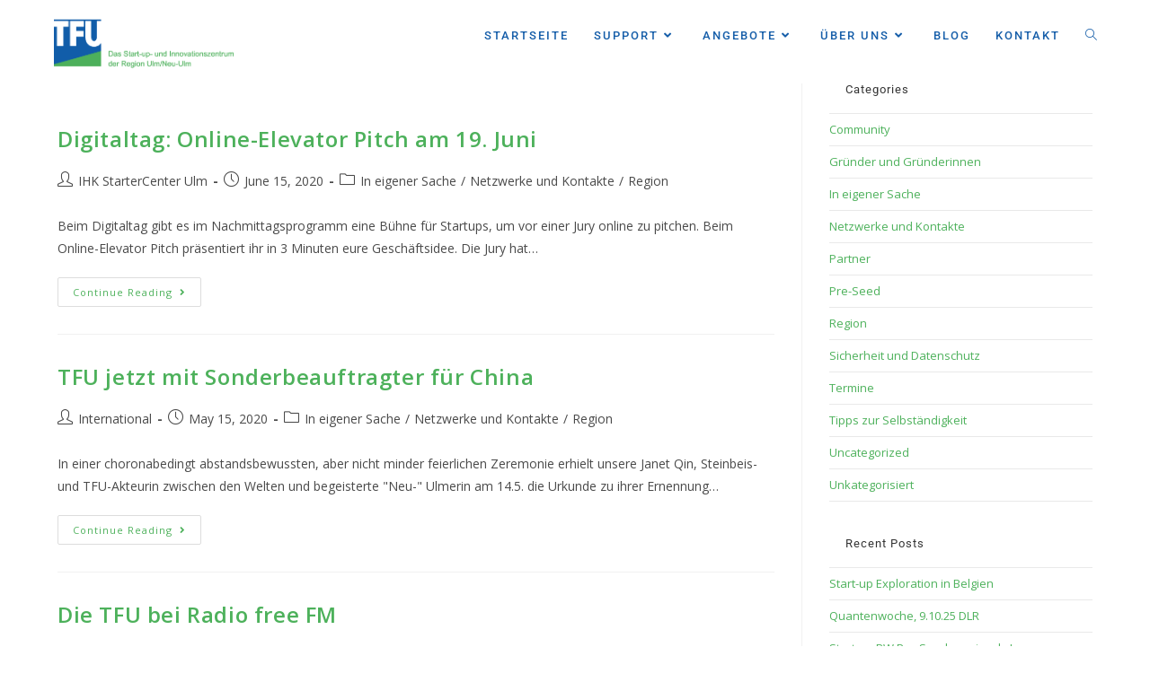

--- FILE ---
content_type: text/html; charset=UTF-8
request_url: https://www.tfu.de/region/page/6/
body_size: 54226
content:
<!DOCTYPE html>
<html class="html" lang="en-US">
<head><meta charset="UTF-8"><script>if(navigator.userAgent.match(/MSIE|Internet Explorer/i)||navigator.userAgent.match(/Trident\/7\..*?rv:11/i)){var href=document.location.href;if(!href.match(/[?&]nowprocket/)){if(href.indexOf("?")==-1){if(href.indexOf("#")==-1){document.location.href=href+"?nowprocket=1"}else{document.location.href=href.replace("#","?nowprocket=1#")}}else{if(href.indexOf("#")==-1){document.location.href=href+"&nowprocket=1"}else{document.location.href=href.replace("#","&nowprocket=1#")}}}}</script><script>(()=>{class RocketLazyLoadScripts{constructor(){this.v="2.0.3",this.userEvents=["keydown","keyup","mousedown","mouseup","mousemove","mouseover","mouseenter","mouseout","mouseleave","touchmove","touchstart","touchend","touchcancel","wheel","click","dblclick","input","visibilitychange"],this.attributeEvents=["onblur","onclick","oncontextmenu","ondblclick","onfocus","onmousedown","onmouseenter","onmouseleave","onmousemove","onmouseout","onmouseover","onmouseup","onmousewheel","onscroll","onsubmit"]}async t(){this.i(),this.o(),/iP(ad|hone)/.test(navigator.userAgent)&&this.h(),this.u(),this.l(this),this.m(),this.k(this),this.p(this),this._(),await Promise.all([this.R(),this.L()]),this.lastBreath=Date.now(),this.S(this),this.P(),this.D(),this.O(),this.M(),await this.C(this.delayedScripts.normal),await this.C(this.delayedScripts.defer),await this.C(this.delayedScripts.async),this.F("domReady"),await this.T(),await this.j(),await this.I(),this.F("windowLoad"),await this.A(),window.dispatchEvent(new Event("rocket-allScriptsLoaded")),this.everythingLoaded=!0,this.lastTouchEnd&&await new Promise((t=>setTimeout(t,500-Date.now()+this.lastTouchEnd))),this.H(),this.F("all"),this.U(),this.W()}i(){this.CSPIssue=sessionStorage.getItem("rocketCSPIssue"),document.addEventListener("securitypolicyviolation",(t=>{this.CSPIssue||"script-src-elem"!==t.violatedDirective||"data"!==t.blockedURI||(this.CSPIssue=!0,sessionStorage.setItem("rocketCSPIssue",!0))}),{isRocket:!0})}o(){window.addEventListener("pageshow",(t=>{this.persisted=t.persisted,this.realWindowLoadedFired=!0}),{isRocket:!0}),window.addEventListener("pagehide",(()=>{this.onFirstUserAction=null}),{isRocket:!0})}h(){let t;function e(e){t=e}window.addEventListener("touchstart",e,{isRocket:!0}),window.addEventListener("touchend",(function i(o){Math.abs(o.changedTouches[0].pageX-t.changedTouches[0].pageX)<10&&Math.abs(o.changedTouches[0].pageY-t.changedTouches[0].pageY)<10&&o.timeStamp-t.timeStamp<200&&(o.target.dispatchEvent(new PointerEvent("click",{target:o.target,bubbles:!0,cancelable:!0,detail:1})),event.preventDefault(),window.removeEventListener("touchstart",e,{isRocket:!0}),window.removeEventListener("touchend",i,{isRocket:!0}))}),{isRocket:!0})}q(t){this.userActionTriggered||("mousemove"!==t.type||this.firstMousemoveIgnored?"keyup"===t.type||"mouseover"===t.type||"mouseout"===t.type||(this.userActionTriggered=!0,this.onFirstUserAction&&this.onFirstUserAction()):this.firstMousemoveIgnored=!0),"click"===t.type&&t.preventDefault(),this.savedUserEvents.length>0&&(t.stopPropagation(),t.stopImmediatePropagation()),"touchstart"===this.lastEvent&&"touchend"===t.type&&(this.lastTouchEnd=Date.now()),"click"===t.type&&(this.lastTouchEnd=0),this.lastEvent=t.type,this.savedUserEvents.push(t)}u(){this.savedUserEvents=[],this.userEventHandler=this.q.bind(this),this.userEvents.forEach((t=>window.addEventListener(t,this.userEventHandler,{passive:!1,isRocket:!0})))}U(){this.userEvents.forEach((t=>window.removeEventListener(t,this.userEventHandler,{passive:!1,isRocket:!0}))),this.savedUserEvents.forEach((t=>{t.target.dispatchEvent(new window[t.constructor.name](t.type,t))}))}m(){this.eventsMutationObserver=new MutationObserver((t=>{const e="return false";for(const i of t){if("attributes"===i.type){const t=i.target.getAttribute(i.attributeName);t&&t!==e&&(i.target.setAttribute("data-rocket-"+i.attributeName,t),i.target["rocket"+i.attributeName]=new Function("event",t),i.target.setAttribute(i.attributeName,e))}"childList"===i.type&&i.addedNodes.forEach((t=>{if(t.nodeType===Node.ELEMENT_NODE)for(const i of t.attributes)this.attributeEvents.includes(i.name)&&i.value&&""!==i.value&&(t.setAttribute("data-rocket-"+i.name,i.value),t["rocket"+i.name]=new Function("event",i.value),t.setAttribute(i.name,e))}))}})),this.eventsMutationObserver.observe(document,{subtree:!0,childList:!0,attributeFilter:this.attributeEvents})}H(){this.eventsMutationObserver.disconnect(),this.attributeEvents.forEach((t=>{document.querySelectorAll("[data-rocket-"+t+"]").forEach((e=>{e.setAttribute(t,e.getAttribute("data-rocket-"+t)),e.removeAttribute("data-rocket-"+t)}))}))}k(t){Object.defineProperty(HTMLElement.prototype,"onclick",{get(){return this.rocketonclick||null},set(e){this.rocketonclick=e,this.setAttribute(t.everythingLoaded?"onclick":"data-rocket-onclick","this.rocketonclick(event)")}})}S(t){function e(e,i){let o=e[i];e[i]=null,Object.defineProperty(e,i,{get:()=>o,set(s){t.everythingLoaded?o=s:e["rocket"+i]=o=s}})}e(document,"onreadystatechange"),e(window,"onload"),e(window,"onpageshow");try{Object.defineProperty(document,"readyState",{get:()=>t.rocketReadyState,set(e){t.rocketReadyState=e},configurable:!0}),document.readyState="loading"}catch(t){console.log("WPRocket DJE readyState conflict, bypassing")}}l(t){this.originalAddEventListener=EventTarget.prototype.addEventListener,this.originalRemoveEventListener=EventTarget.prototype.removeEventListener,this.savedEventListeners=[],EventTarget.prototype.addEventListener=function(e,i,o){o&&o.isRocket||!t.B(e,this)&&!t.userEvents.includes(e)||t.B(e,this)&&!t.userActionTriggered||e.startsWith("rocket-")||t.everythingLoaded?t.originalAddEventListener.call(this,e,i,o):t.savedEventListeners.push({target:this,remove:!1,type:e,func:i,options:o})},EventTarget.prototype.removeEventListener=function(e,i,o){o&&o.isRocket||!t.B(e,this)&&!t.userEvents.includes(e)||t.B(e,this)&&!t.userActionTriggered||e.startsWith("rocket-")||t.everythingLoaded?t.originalRemoveEventListener.call(this,e,i,o):t.savedEventListeners.push({target:this,remove:!0,type:e,func:i,options:o})}}F(t){"all"===t&&(EventTarget.prototype.addEventListener=this.originalAddEventListener,EventTarget.prototype.removeEventListener=this.originalRemoveEventListener),this.savedEventListeners=this.savedEventListeners.filter((e=>{let i=e.type,o=e.target||window;return"domReady"===t&&"DOMContentLoaded"!==i&&"readystatechange"!==i||("windowLoad"===t&&"load"!==i&&"readystatechange"!==i&&"pageshow"!==i||(this.B(i,o)&&(i="rocket-"+i),e.remove?o.removeEventListener(i,e.func,e.options):o.addEventListener(i,e.func,e.options),!1))}))}p(t){let e;function i(e){return t.everythingLoaded?e:e.split(" ").map((t=>"load"===t||t.startsWith("load.")?"rocket-jquery-load":t)).join(" ")}function o(o){function s(e){const s=o.fn[e];o.fn[e]=o.fn.init.prototype[e]=function(){return this[0]===window&&t.userActionTriggered&&("string"==typeof arguments[0]||arguments[0]instanceof String?arguments[0]=i(arguments[0]):"object"==typeof arguments[0]&&Object.keys(arguments[0]).forEach((t=>{const e=arguments[0][t];delete arguments[0][t],arguments[0][i(t)]=e}))),s.apply(this,arguments),this}}if(o&&o.fn&&!t.allJQueries.includes(o)){const e={DOMContentLoaded:[],"rocket-DOMContentLoaded":[]};for(const t in e)document.addEventListener(t,(()=>{e[t].forEach((t=>t()))}),{isRocket:!0});o.fn.ready=o.fn.init.prototype.ready=function(i){function s(){parseInt(o.fn.jquery)>2?setTimeout((()=>i.bind(document)(o))):i.bind(document)(o)}return t.realDomReadyFired?!t.userActionTriggered||t.fauxDomReadyFired?s():e["rocket-DOMContentLoaded"].push(s):e.DOMContentLoaded.push(s),o([])},s("on"),s("one"),s("off"),t.allJQueries.push(o)}e=o}t.allJQueries=[],o(window.jQuery),Object.defineProperty(window,"jQuery",{get:()=>e,set(t){o(t)}})}P(){const t=new Map;document.write=document.writeln=function(e){const i=document.currentScript,o=document.createRange(),s=i.parentElement;let n=t.get(i);void 0===n&&(n=i.nextSibling,t.set(i,n));const c=document.createDocumentFragment();o.setStart(c,0),c.appendChild(o.createContextualFragment(e)),s.insertBefore(c,n)}}async R(){return new Promise((t=>{this.userActionTriggered?t():this.onFirstUserAction=t}))}async L(){return new Promise((t=>{document.addEventListener("DOMContentLoaded",(()=>{this.realDomReadyFired=!0,t()}),{isRocket:!0})}))}async I(){return this.realWindowLoadedFired?Promise.resolve():new Promise((t=>{window.addEventListener("load",t,{isRocket:!0})}))}M(){this.pendingScripts=[];this.scriptsMutationObserver=new MutationObserver((t=>{for(const e of t)e.addedNodes.forEach((t=>{"SCRIPT"!==t.tagName||t.noModule||t.isWPRocket||this.pendingScripts.push({script:t,promise:new Promise((e=>{const i=()=>{const i=this.pendingScripts.findIndex((e=>e.script===t));i>=0&&this.pendingScripts.splice(i,1),e()};t.addEventListener("load",i,{isRocket:!0}),t.addEventListener("error",i,{isRocket:!0}),setTimeout(i,1e3)}))})}))})),this.scriptsMutationObserver.observe(document,{childList:!0,subtree:!0})}async j(){await this.J(),this.pendingScripts.length?(await this.pendingScripts[0].promise,await this.j()):this.scriptsMutationObserver.disconnect()}D(){this.delayedScripts={normal:[],async:[],defer:[]},document.querySelectorAll("script[type$=rocketlazyloadscript]").forEach((t=>{t.hasAttribute("data-rocket-src")?t.hasAttribute("async")&&!1!==t.async?this.delayedScripts.async.push(t):t.hasAttribute("defer")&&!1!==t.defer||"module"===t.getAttribute("data-rocket-type")?this.delayedScripts.defer.push(t):this.delayedScripts.normal.push(t):this.delayedScripts.normal.push(t)}))}async _(){await this.L();let t=[];document.querySelectorAll("script[type$=rocketlazyloadscript][data-rocket-src]").forEach((e=>{let i=e.getAttribute("data-rocket-src");if(i&&!i.startsWith("data:")){i.startsWith("//")&&(i=location.protocol+i);try{const o=new URL(i).origin;o!==location.origin&&t.push({src:o,crossOrigin:e.crossOrigin||"module"===e.getAttribute("data-rocket-type")})}catch(t){}}})),t=[...new Map(t.map((t=>[JSON.stringify(t),t]))).values()],this.N(t,"preconnect")}async $(t){if(await this.G(),!0!==t.noModule||!("noModule"in HTMLScriptElement.prototype))return new Promise((e=>{let i;function o(){(i||t).setAttribute("data-rocket-status","executed"),e()}try{if(navigator.userAgent.includes("Firefox/")||""===navigator.vendor||this.CSPIssue)i=document.createElement("script"),[...t.attributes].forEach((t=>{let e=t.nodeName;"type"!==e&&("data-rocket-type"===e&&(e="type"),"data-rocket-src"===e&&(e="src"),i.setAttribute(e,t.nodeValue))})),t.text&&(i.text=t.text),t.nonce&&(i.nonce=t.nonce),i.hasAttribute("src")?(i.addEventListener("load",o,{isRocket:!0}),i.addEventListener("error",(()=>{i.setAttribute("data-rocket-status","failed-network"),e()}),{isRocket:!0}),setTimeout((()=>{i.isConnected||e()}),1)):(i.text=t.text,o()),i.isWPRocket=!0,t.parentNode.replaceChild(i,t);else{const i=t.getAttribute("data-rocket-type"),s=t.getAttribute("data-rocket-src");i?(t.type=i,t.removeAttribute("data-rocket-type")):t.removeAttribute("type"),t.addEventListener("load",o,{isRocket:!0}),t.addEventListener("error",(i=>{this.CSPIssue&&i.target.src.startsWith("data:")?(console.log("WPRocket: CSP fallback activated"),t.removeAttribute("src"),this.$(t).then(e)):(t.setAttribute("data-rocket-status","failed-network"),e())}),{isRocket:!0}),s?(t.fetchPriority="high",t.removeAttribute("data-rocket-src"),t.src=s):t.src="data:text/javascript;base64,"+window.btoa(unescape(encodeURIComponent(t.text)))}}catch(i){t.setAttribute("data-rocket-status","failed-transform"),e()}}));t.setAttribute("data-rocket-status","skipped")}async C(t){const e=t.shift();return e?(e.isConnected&&await this.$(e),this.C(t)):Promise.resolve()}O(){this.N([...this.delayedScripts.normal,...this.delayedScripts.defer,...this.delayedScripts.async],"preload")}N(t,e){this.trash=this.trash||[];let i=!0;var o=document.createDocumentFragment();t.forEach((t=>{const s=t.getAttribute&&t.getAttribute("data-rocket-src")||t.src;if(s&&!s.startsWith("data:")){const n=document.createElement("link");n.href=s,n.rel=e,"preconnect"!==e&&(n.as="script",n.fetchPriority=i?"high":"low"),t.getAttribute&&"module"===t.getAttribute("data-rocket-type")&&(n.crossOrigin=!0),t.crossOrigin&&(n.crossOrigin=t.crossOrigin),t.integrity&&(n.integrity=t.integrity),t.nonce&&(n.nonce=t.nonce),o.appendChild(n),this.trash.push(n),i=!1}})),document.head.appendChild(o)}W(){this.trash.forEach((t=>t.remove()))}async T(){try{document.readyState="interactive"}catch(t){}this.fauxDomReadyFired=!0;try{await this.G(),document.dispatchEvent(new Event("rocket-readystatechange")),await this.G(),document.rocketonreadystatechange&&document.rocketonreadystatechange(),await this.G(),document.dispatchEvent(new Event("rocket-DOMContentLoaded")),await this.G(),window.dispatchEvent(new Event("rocket-DOMContentLoaded"))}catch(t){console.error(t)}}async A(){try{document.readyState="complete"}catch(t){}try{await this.G(),document.dispatchEvent(new Event("rocket-readystatechange")),await this.G(),document.rocketonreadystatechange&&document.rocketonreadystatechange(),await this.G(),window.dispatchEvent(new Event("rocket-load")),await this.G(),window.rocketonload&&window.rocketonload(),await this.G(),this.allJQueries.forEach((t=>t(window).trigger("rocket-jquery-load"))),await this.G();const t=new Event("rocket-pageshow");t.persisted=this.persisted,window.dispatchEvent(t),await this.G(),window.rocketonpageshow&&window.rocketonpageshow({persisted:this.persisted})}catch(t){console.error(t)}}async G(){Date.now()-this.lastBreath>45&&(await this.J(),this.lastBreath=Date.now())}async J(){return document.hidden?new Promise((t=>setTimeout(t))):new Promise((t=>requestAnimationFrame(t)))}B(t,e){return e===document&&"readystatechange"===t||(e===document&&"DOMContentLoaded"===t||(e===window&&"DOMContentLoaded"===t||(e===window&&"load"===t||e===window&&"pageshow"===t)))}static run(){(new RocketLazyLoadScripts).t()}}RocketLazyLoadScripts.run()})();</script>
	
	<link rel="profile" href="https://gmpg.org/xfn/11">

	<title>Region &#8211; Page 6 &#8211; TechnologieFörderungsUnternehmen GmbH</title>
	<style>img:is([sizes="auto" i], [sizes^="auto," i]) { contain-intrinsic-size: 3000px 1500px }</style>
	<meta name="viewport" content="width=device-width, initial-scale=1"><meta name="robots" content="index, follow, max-snippet:-1, max-image-preview:large, max-video-preview:-1">
<link rel="canonical" href="https://www.tfu.de/region/page/6/">
<meta property="og:url" content="https://www.tfu.de/region/page/6/">
<meta property="og:site_name" content="TechnologieFörderungsUnternehmen GmbH">
<meta property="og:locale" content="en_US">
<meta property="og:type" content="object">
<meta property="og:title" content="Region - TechnologieFörderungsUnternehmen GmbH">
<meta property="fb:pages" content="">
<meta property="fb:admins" content="">
<meta property="fb:app_id" content="">
<meta name="twitter:card" content="summary">
<meta name="twitter:title" content="Region - TechnologieFörderungsUnternehmen GmbH">
<link rel='dns-prefetch' href='//fonts.googleapis.com' />

<link rel="alternate" type="application/rss+xml" title="TechnologieFörderungsUnternehmen GmbH &raquo; Feed" href="https://www.tfu.de/feed/" />
<link rel="alternate" type="application/rss+xml" title="TechnologieFörderungsUnternehmen GmbH &raquo; Comments Feed" href="https://www.tfu.de/comments/feed/" />
<script consent-skip-blocker="1" data-skip-lazy-load="js-extra"  data-cfasync="false">
(function () {
  // Web Font Loader compatibility (https://github.com/typekit/webfontloader)
  var modules = {
    typekit: "https://use.typekit.net",
    google: "https://fonts.googleapis.com/"
  };

  var load = function (config) {
    setTimeout(function () {
      var a = window.consentApi;

      // Only when blocker is active
      if (a) {
        // Iterate all modules and handle in a single `WebFont.load`
        Object.keys(modules).forEach(function (module) {
          var newConfigWithoutOtherModules = JSON.parse(
            JSON.stringify(config)
          );
          Object.keys(modules).forEach(function (toRemove) {
            if (toRemove !== module) {
              delete newConfigWithoutOtherModules[toRemove];
            }
          });

          if (newConfigWithoutOtherModules[module]) {
            a.unblock(modules[module]).then(function () {
              var originalLoad = window.WebFont.load;
              if (originalLoad !== load) {
                originalLoad(newConfigWithoutOtherModules);
              }
            });
          }
        });
      }
    }, 0);
  };

  if (!window.WebFont) {
    window.WebFont = {
      load: load
    };
  }
})();
</script><style>[consent-id]:not(.rcb-content-blocker):not([consent-transaction-complete]):not([consent-visual-use-parent^="children:"]):not([consent-confirm]){opacity:0!important;}
.rcb-content-blocker+.rcb-content-blocker-children-fallback~*{display:none!important;}</style><link rel="preload" href="https://www.tfu.de/wp-content/5afa36afd4dab30cbc86b21ff0aa9a78/dist/2136018421.js?ver=975c5defe73b4b2fde03afbaa384a541" as="script" />
<link rel="preload" href="https://www.tfu.de/wp-content/5afa36afd4dab30cbc86b21ff0aa9a78/dist/1697608926.js?ver=64a64f3ab0d5ab261ad8ca6eebf70126" as="script" />
<link rel="preload" href="https://www.tfu.de/wp-content/plugins/real-cookie-banner/public/lib/animate.css/animate.min.css?ver=4.1.1" as="style" />
<link rel="alternate" type="application/rss+xml" title="TechnologieFörderungsUnternehmen GmbH &raquo; Region Category Feed" href="https://www.tfu.de/region/feed/" />
<script data-cfasync="false" defer src="https://www.tfu.de/wp-content/5afa36afd4dab30cbc86b21ff0aa9a78/dist/2136018421.js?ver=975c5defe73b4b2fde03afbaa384a541" id="real-cookie-banner-vendor-real-cookie-banner-banner-js"></script>
<script type="application/json" data-skip-lazy-load="js-extra" data-skip-moving="true" data-no-defer nitro-exclude data-alt-type="application/ld+json" data-dont-merge data-wpmeteor-nooptimize="true" data-cfasync="false" id="af746fe756c9ab21291f3bc23d0f008f01-js-extra">{"slug":"real-cookie-banner","textDomain":"real-cookie-banner","version":"5.2.10","restUrl":"https:\/\/www.tfu.de\/wp-json\/real-cookie-banner\/v1\/","restNamespace":"real-cookie-banner\/v1","restPathObfuscateOffset":"40e51f39cfc15157","restRoot":"https:\/\/www.tfu.de\/wp-json\/","restQuery":{"_v":"5.2.10","_locale":"user"},"restNonce":"c564141fc4","restRecreateNonceEndpoint":"https:\/\/www.tfu.de\/wp-admin\/admin-ajax.php?action=rest-nonce","publicUrl":"https:\/\/www.tfu.de\/wp-content\/plugins\/real-cookie-banner\/public\/","chunkFolder":"dist","chunksLanguageFolder":"https:\/\/www.tfu.de\/wp-content\/languages\/mo-cache\/real-cookie-banner\/","chunks":{},"others":{"customizeValuesBanner":"{\"layout\":{\"type\":\"dialog\",\"maxHeightEnabled\":false,\"maxHeight\":740,\"dialogMaxWidth\":530,\"dialogPosition\":\"middleCenter\",\"dialogMargin\":[0,0,0,0],\"bannerPosition\":\"bottom\",\"bannerMaxWidth\":1024,\"dialogBorderRadius\":3,\"borderRadius\":5,\"animationIn\":\"slideInUp\",\"animationInDuration\":500,\"animationInOnlyMobile\":true,\"animationOut\":\"none\",\"animationOutDuration\":500,\"animationOutOnlyMobile\":true,\"overlay\":true,\"overlayBg\":\"#000000\",\"overlayBgAlpha\":38,\"overlayBlur\":2},\"decision\":{\"acceptAll\":\"button\",\"acceptEssentials\":\"button\",\"showCloseIcon\":false,\"acceptIndividual\":\"link\",\"buttonOrder\":\"all,essential,save,individual\",\"showGroups\":false,\"groupsFirstView\":false,\"saveButton\":\"always\"},\"design\":{\"bg\":\"#ffffff\",\"textAlign\":\"center\",\"linkTextDecoration\":\"underline\",\"borderWidth\":0,\"borderColor\":\"#ffffff\",\"fontSize\":13,\"fontColor\":\"#2b2b2b\",\"fontInheritFamily\":true,\"fontFamily\":\"Arial, Helvetica, sans-serif\",\"fontWeight\":\"normal\",\"boxShadowEnabled\":true,\"boxShadowOffsetX\":0,\"boxShadowOffsetY\":5,\"boxShadowBlurRadius\":13,\"boxShadowSpreadRadius\":0,\"boxShadowColor\":\"#000000\",\"boxShadowColorAlpha\":20},\"headerDesign\":{\"inheritBg\":true,\"bg\":\"#f4f4f4\",\"inheritTextAlign\":true,\"textAlign\":\"center\",\"padding\":[17,20,15,20],\"logo\":\"\",\"logoRetina\":\"\",\"logoMaxHeight\":40,\"logoPosition\":\"left\",\"logoMargin\":[5,15,5,15],\"fontSize\":20,\"fontColor\":\"#2b2b2b\",\"fontInheritFamily\":true,\"fontFamily\":\"Arial, Helvetica, sans-serif\",\"fontWeight\":\"normal\",\"borderWidth\":1,\"borderColor\":\"#efefef\"},\"bodyDesign\":{\"padding\":[15,20,5,20],\"descriptionInheritFontSize\":true,\"descriptionFontSize\":13,\"dottedGroupsInheritFontSize\":true,\"dottedGroupsFontSize\":13,\"dottedGroupsBulletColor\":\"#15779b\",\"teachingsInheritTextAlign\":true,\"teachingsTextAlign\":\"center\",\"teachingsSeparatorActive\":true,\"teachingsSeparatorWidth\":50,\"teachingsSeparatorHeight\":1,\"teachingsSeparatorColor\":\"#165ea9\",\"teachingsInheritFontSize\":false,\"teachingsFontSize\":12,\"teachingsInheritFontColor\":false,\"teachingsFontColor\":\"#7c7c7c\",\"accordionMargin\":[10,0,5,0],\"accordionPadding\":[5,10,5,10],\"accordionArrowType\":\"outlined\",\"accordionArrowColor\":\"#15779b\",\"accordionBg\":\"#ffffff\",\"accordionActiveBg\":\"#f9f9f9\",\"accordionHoverBg\":\"#efefef\",\"accordionBorderWidth\":1,\"accordionBorderColor\":\"#efefef\",\"accordionTitleFontSize\":12,\"accordionTitleFontColor\":\"#2b2b2b\",\"accordionTitleFontWeight\":\"normal\",\"accordionDescriptionMargin\":[5,0,0,0],\"accordionDescriptionFontSize\":12,\"accordionDescriptionFontColor\":\"#757575\",\"accordionDescriptionFontWeight\":\"normal\",\"acceptAllOneRowLayout\":false,\"acceptAllPadding\":[10,10,10,10],\"acceptAllBg\":\"#165ea9\",\"acceptAllTextAlign\":\"center\",\"acceptAllFontSize\":18,\"acceptAllFontColor\":\"#ffffff\",\"acceptAllFontWeight\":\"normal\",\"acceptAllBorderWidth\":0,\"acceptAllBorderColor\":\"#000000\",\"acceptAllHoverBg\":\"#4db15b\",\"acceptAllHoverFontColor\":\"#ffffff\",\"acceptAllHoverBorderColor\":\"#000000\",\"acceptEssentialsUseAcceptAll\":true,\"acceptEssentialsButtonType\":\"\",\"acceptEssentialsPadding\":[10,10,10,10],\"acceptEssentialsBg\":\"#efefef\",\"acceptEssentialsTextAlign\":\"center\",\"acceptEssentialsFontSize\":18,\"acceptEssentialsFontColor\":\"#0a0a0a\",\"acceptEssentialsFontWeight\":\"normal\",\"acceptEssentialsBorderWidth\":0,\"acceptEssentialsBorderColor\":\"#000000\",\"acceptEssentialsHoverBg\":\"#e8e8e8\",\"acceptEssentialsHoverFontColor\":\"#000000\",\"acceptEssentialsHoverBorderColor\":\"#000000\",\"acceptIndividualPadding\":[5,5,5,5],\"acceptIndividualBg\":\"#ffffff\",\"acceptIndividualTextAlign\":\"center\",\"acceptIndividualFontSize\":15,\"acceptIndividualFontColor\":\"#165ea9\",\"acceptIndividualFontWeight\":\"normal\",\"acceptIndividualBorderWidth\":0,\"acceptIndividualBorderColor\":\"#000000\",\"acceptIndividualHoverBg\":\"#ffffff\",\"acceptIndividualHoverFontColor\":\"#4db15b\",\"acceptIndividualHoverBorderColor\":\"#000000\"},\"footerDesign\":{\"poweredByLink\":true,\"inheritBg\":false,\"bg\":\"#fcfcfc\",\"inheritTextAlign\":true,\"textAlign\":\"center\",\"padding\":[10,20,15,20],\"fontSize\":14,\"fontColor\":\"#7c7c7c\",\"fontInheritFamily\":true,\"fontFamily\":\"Arial, Helvetica, sans-serif\",\"fontWeight\":\"normal\",\"hoverFontColor\":\"#2b2b2b\",\"borderWidth\":1,\"borderColor\":\"#efefef\",\"languageSwitcher\":\"flags\"},\"texts\":{\"headline\":\"Privatsph\\u00e4re-Einstellungen\",\"description\":\"Wir verwenden Cookies und \\u00e4hnliche Technologien auf unserer Website und verarbeiten personenbezogene Daten von dir (z.B. IP-Adresse), um z.B. Inhalte und Anzeigen zu personalisieren, Medien von Drittanbietern einzubinden oder Zugriffe auf unsere Website zu analysieren. Die Datenverarbeitung kann auch erst in Folge gesetzter Cookies stattfinden. Wir teilen diese Daten mit Dritten, die wir in den Privatsph\\u00e4re-Einstellungen benennen.<br \\\/><br \\\/>Die Datenverarbeitung kann mit deiner Einwilligung oder auf Basis eines berechtigten Interesses erfolgen, dem du in den Privatsph\\u00e4re-Einstellungen widersprechen kannst. Du hast das Recht, nicht einzuwilligen und deine Einwilligung zu einem sp\\u00e4teren Zeitpunkt zu \\u00e4ndern oder zu widerrufen. Weitere Informationen zur Verwendung deiner Daten findest du in unserer {{privacyPolicy}}Datenschutzerkl\\u00e4rung{{\\\/privacyPolicy}}.\",\"acceptAll\":\"Alle akzeptieren\",\"acceptEssentials\":\"Weiter ohne Einwilligung\",\"acceptIndividual\":\"Privatsph\\u00e4re-Einstellungen individuell festlegen\",\"poweredBy\":\"4\",\"dataProcessingInUnsafeCountries\":\"Einige Dienste verarbeiten personenbezogene Daten in unsicheren Drittl\\u00e4ndern. Indem du in die Nutzung dieser Services einwilligst, erkl\\u00e4rst du dich auch mit der Verarbeitung deiner Daten in diesen unsicheren Drittl\\u00e4ndern gem\\u00e4\\u00df {{legalBasis}} einverstanden. Dies birgt das Risiko, dass deine Daten von Beh\\u00f6rden zu Kontroll- und \\u00dcberwachungszwecken verarbeitet werden, m\\u00f6glicherweise ohne die M\\u00f6glichkeit eines Rechtsbehelfs.\",\"ageNoticeBanner\":\"Du bist unter {{minAge}} Jahre alt? Dann kannst du nicht in optionale Services einwilligen. Du kannst deine Eltern oder Erziehungsberechtigten bitten, mit dir in diese Services einzuwilligen.\",\"ageNoticeBlocker\":\"Du bist unter {{minAge}} Jahre alt? Leider darfst du diesem Service nicht selbst zustimmen, um diese Inhalte zu sehen. Bitte deine Eltern oder Erziehungsberechtigten, dem Service mit dir zuzustimmen!\",\"listServicesNotice\":\"Wenn du alle Services akzeptierst, erlaubst du, dass {{services}} geladen werden. Diese sind nach ihrem Zweck in Gruppen {{serviceGroups}} unterteilt (Zugeh\\u00f6rigkeit durch hochgestellte Zahlen gekennzeichnet).\",\"listServicesLegitimateInterestNotice\":\"Au\\u00dferdem werden die {{services}} auf der Grundlage eines berechtigten Interesses geladen.\",\"consentForwardingExternalHosts\":\"Deine Einwilligung gilt auch auf {{websites}}.\",\"blockerHeadline\":\"{{name}} aufgrund von Privatsph\\u00e4re-Einstellungen blockiert\",\"blockerLinkShowMissing\":\"Zeige alle Services, denen du noch zustimmen musst\",\"blockerLoadButton\":\"Erforderliche Services akzeptieren und Inhalte laden\",\"blockerAcceptInfo\":\"Wenn du die blockierten Inhalte l\\u00e4dst, werden deine Datenschutzeinstellungen angepasst. Inhalte aus diesem Service werden in Zukunft nicht mehr blockiert. Du hast das Recht, deine Entscheidung jederzeit zu widerrufen oder zu \\u00e4ndern.\",\"stickyHistory\":\"Historie der Privatsph\\u00e4re-Einstellungen\",\"stickyRevoke\":\"Einwilligungen widerrufen\",\"stickyRevokeSuccessMessage\":\"Du hast die Einwilligung f\\u00fcr Services mit dessen Cookies und Verarbeitung personenbezogener Daten erfolgreich widerrufen. Die Seite wird jetzt neu geladen!\",\"stickyChange\":\"Privatsph\\u00e4re-Einstellungen \\u00e4ndern\"},\"individualLayout\":{\"inheritDialogMaxWidth\":false,\"dialogMaxWidth\":970,\"inheritBannerMaxWidth\":true,\"bannerMaxWidth\":1980,\"descriptionTextAlign\":\"left\"},\"group\":{\"checkboxBg\":\"#f0f0f0\",\"checkboxBorderWidth\":1,\"checkboxBorderColor\":\"#d2d2d2\",\"checkboxActiveColor\":\"#ffffff\",\"checkboxActiveBg\":\"#15779b\",\"checkboxActiveBorderColor\":\"#11607d\",\"groupInheritBg\":true,\"groupBg\":\"#f4f4f4\",\"groupPadding\":[15,15,15,15],\"groupSpacing\":10,\"groupBorderRadius\":5,\"groupBorderWidth\":1,\"groupBorderColor\":\"#f4f4f4\",\"headlineFontSize\":16,\"headlineFontWeight\":\"normal\",\"headlineFontColor\":\"#2b2b2b\",\"descriptionFontSize\":14,\"descriptionFontColor\":\"#7c7c7c\",\"linkColor\":\"#7c7c7c\",\"linkHoverColor\":\"#2b2b2b\",\"detailsHideLessRelevant\":true},\"saveButton\":{\"useAcceptAll\":true,\"type\":\"button\",\"padding\":[10,10,10,10],\"bg\":\"#efefef\",\"textAlign\":\"center\",\"fontSize\":18,\"fontColor\":\"#0a0a0a\",\"fontWeight\":\"normal\",\"borderWidth\":0,\"borderColor\":\"#000000\",\"hoverBg\":\"#e8e8e8\",\"hoverFontColor\":\"#000000\",\"hoverBorderColor\":\"#000000\"},\"individualTexts\":{\"headline\":\"Individuelle Privatsph\\u00e4re-Einstellungen\",\"description\":\"Wir verwenden Cookies und \\u00e4hnliche Technologien auf unserer Website und verarbeiten personenbezogene Daten von dir (z.B. IP-Adresse), um z.B. Inhalte und Anzeigen zu personalisieren, Medien von Drittanbietern einzubinden oder Zugriffe auf unsere Website zu analysieren. Die Datenverarbeitung kann auch erst in Folge gesetzter Cookies stattfinden. Wir teilen diese Daten mit Dritten, die wir in den Privatsph\\u00e4re-Einstellungen benennen.<br \\\/><br \\\/>Die Datenverarbeitung kann mit deiner Einwilligung oder auf Basis eines berechtigten Interesses erfolgen, dem du in den Privatsph\\u00e4re-Einstellungen widersprechen kannst. Du hast das Recht, nicht einzuwilligen und deine Einwilligung zu einem sp\\u00e4teren Zeitpunkt zu \\u00e4ndern oder zu widerrufen. Weitere Informationen zur Verwendung deiner Daten findest du in unserer {{privacyPolicy}}Datenschutzerkl\\u00e4rung{{\\\/privacyPolicy}}.<br \\\/><br \\\/>Im Folgenden findest du eine \\u00dcbersicht \\u00fcber alle Services, die von dieser Website genutzt werden. Du kannst dir detaillierte Informationen zu jedem Service ansehen und ihm einzeln zustimmen oder von deinem Widerspruchsrecht Gebrauch machen.\",\"save\":\"Individuelle Auswahlen speichern\",\"showMore\":\"Service-Informationen anzeigen\",\"hideMore\":\"Service-Informationen ausblenden\",\"postamble\":\"\"},\"mobile\":{\"enabled\":true,\"maxHeight\":400,\"hideHeader\":false,\"alignment\":\"bottom\",\"scalePercent\":90,\"scalePercentVertical\":-50},\"sticky\":{\"enabled\":false,\"animationsEnabled\":true,\"alignment\":\"left\",\"bubbleBorderRadius\":50,\"icon\":\"fingerprint\",\"iconCustom\":\"\",\"iconCustomRetina\":\"\",\"iconSize\":30,\"iconColor\":\"#ffffff\",\"bubbleMargin\":[10,20,20,20],\"bubblePadding\":15,\"bubbleBg\":\"#15779b\",\"bubbleBorderWidth\":0,\"bubbleBorderColor\":\"#10556f\",\"boxShadowEnabled\":true,\"boxShadowOffsetX\":0,\"boxShadowOffsetY\":2,\"boxShadowBlurRadius\":5,\"boxShadowSpreadRadius\":1,\"boxShadowColor\":\"#105b77\",\"boxShadowColorAlpha\":40,\"bubbleHoverBg\":\"#ffffff\",\"bubbleHoverBorderColor\":\"#000000\",\"hoverIconColor\":\"#000000\",\"hoverIconCustom\":\"\",\"hoverIconCustomRetina\":\"\",\"menuFontSize\":16,\"menuBorderRadius\":5,\"menuItemSpacing\":10,\"menuItemPadding\":[5,10,5,10]},\"customCss\":{\"css\":\"\",\"antiAdBlocker\":\"y\"}}","isPro":false,"showProHints":false,"proUrl":"https:\/\/devowl.io\/go\/real-cookie-banner?source=rcb-lite","showLiteNotice":true,"frontend":{"groups":"[{\"id\":10,\"name\":\"Essenziell\",\"slug\":\"essenziell\",\"description\":\"Essenzielle Services sind f\\u00fcr die grundlegende Funktionalit\\u00e4t der Website erforderlich. Sie enthalten nur technisch notwendige Services. Diesen Services kann nicht widersprochen werden.\",\"isEssential\":true,\"isDefault\":true,\"items\":[{\"id\":6726,\"name\":\"Elementor\",\"purpose\":\"Elementor ist eine Software, mit der das Layout dieser Website erstellt wurde. Cookies werden daf\\u00fcr eingesetzt, um die Anzahl der Seitenaufrufe und aktive Sitzungen des Nutzers zu speichern. Die erhobenen Daten werden nicht f\\u00fcr Analysezwecke verwendet, sondern nur um sicherzustellen, dass z.B. bei mehreren aktiven Sitzungen ausgeblendete Elemente nicht wieder angezeigt werden.\",\"providerContact\":{\"phone\":\"\",\"email\":\"\",\"link\":\"\"},\"isProviderCurrentWebsite\":true,\"provider\":\"sandrafeil.de\",\"uniqueName\":\"elementor\",\"isEmbeddingOnlyExternalResources\":false,\"legalBasis\":\"consent\",\"dataProcessingInCountries\":[],\"dataProcessingInCountriesSpecialTreatments\":[],\"technicalDefinitions\":[{\"type\":\"local\",\"name\":\"elementor\",\"host\":\"sandrafeil.de\",\"duration\":0,\"durationUnit\":\"y\",\"isSessionDuration\":false,\"purpose\":\"\"},{\"type\":\"session\",\"name\":\"elementor\",\"host\":\"sandrafeil.de\",\"duration\":0,\"durationUnit\":\"y\",\"isSessionDuration\":false,\"purpose\":\"\"}],\"codeDynamics\":[],\"providerPrivacyPolicyUrl\":\"https:\\\/\\\/www.tfu.de\\\/?page_id=5799\",\"providerLegalNoticeUrl\":\"\",\"tagManagerOptInEventName\":\"\",\"tagManagerOptOutEventName\":\"\",\"googleConsentModeConsentTypes\":[],\"executePriority\":10,\"codeOptIn\":\"\",\"executeCodeOptInWhenNoTagManagerConsentIsGiven\":false,\"codeOptOut\":\"\",\"executeCodeOptOutWhenNoTagManagerConsentIsGiven\":false,\"deleteTechnicalDefinitionsAfterOptOut\":false,\"codeOnPageLoad\":\"\",\"presetId\":\"elementor\"},{\"id\":6723,\"name\":\"Real Cookie Banner\",\"purpose\":\"Real Cookie Banner bittet Website-Besucher um die Einwilligung zum Setzen von Cookies und zur Verarbeitung personenbezogener Daten. Dazu wird jedem Website-Besucher eine UUID (pseudonyme Identifikation des Nutzers) zugewiesen, die bis zum Ablauf des Cookies zur Speicherung der Einwilligung g\\u00fcltig ist. Cookies werden dazu verwendet, um zu testen, ob Cookies gesetzt werden k\\u00f6nnen, um Referenz auf die dokumentierte Einwilligung zu speichern, um zu speichern, in welche Services aus welchen Service-Gruppen der Besucher eingewilligt hat, und, falls Einwilligung nach dem Transparency &amp; Consent Framework (TCF) eingeholt werden, um die Einwilligungen in TCF Partner, Zwecke, besondere Zwecke, Funktionen und besondere Funktionen zu speichern. Im Rahmen der Darlegungspflicht nach DSGVO wird die erhobene Einwilligung vollumf\\u00e4nglich dokumentiert. Dazu z\\u00e4hlt neben den Services und Service-Gruppen, in welche der Besucher eingewilligt hat, und falls Einwilligung nach dem TCF Standard eingeholt werden, in welche TCF Partner, Zwecke und Funktionen der Besucher eingewilligt hat, alle Einstellungen des Cookie Banners zum Zeitpunkt der Einwilligung als auch die technischen Umst\\u00e4nde (z.B. Gr\\u00f6\\u00dfe des Sichtbereichs bei der Einwilligung) und die Nutzerinteraktionen (z.B. Klick auf Buttons), die zur Einwilligung gef\\u00fchrt haben. Die Einwilligung wird pro Sprache einmal erhoben.\",\"providerContact\":{\"phone\":\"\",\"email\":\"\",\"link\":\"\"},\"isProviderCurrentWebsite\":true,\"provider\":\"sandrafeil.de\",\"uniqueName\":\"real-cookie-banner\",\"isEmbeddingOnlyExternalResources\":false,\"legalBasis\":\"legal-requirement\",\"dataProcessingInCountries\":[],\"dataProcessingInCountriesSpecialTreatments\":[],\"technicalDefinitions\":[{\"type\":\"http\",\"name\":\"real_cookie_banner*\",\"host\":\".tfu.de\",\"duration\":365,\"durationUnit\":\"d\",\"isSessionDuration\":false,\"purpose\":\"Eindeutiger Identifikator f\\u00fcr die Einwilligung, aber nicht f\\u00fcr den Website-Besucher. Revisionshash f\\u00fcr die Einstellungen des Cookie-Banners (Texte, Farben, Funktionen, Servicegruppen, Dienste, Content Blocker usw.). IDs f\\u00fcr eingewilligte Services und Service-Gruppen.\"},{\"type\":\"http\",\"name\":\"real_cookie_banner*-tcf\",\"host\":\".tfu.de\",\"duration\":365,\"durationUnit\":\"d\",\"isSessionDuration\":false,\"purpose\":\"Im Rahmen von TCF gesammelte Einwilligungen, die im TC-String-Format gespeichert werden, einschlie\\u00dflich TCF-Vendoren, -Zwecke, -Sonderzwecke, -Funktionen und -Sonderfunktionen.\"},{\"type\":\"http\",\"name\":\"real_cookie_banner*-gcm\",\"host\":\".tfu.de\",\"duration\":365,\"durationUnit\":\"d\",\"isSessionDuration\":false,\"purpose\":\"Die im Google Consent Mode gesammelten Einwilligungen in die verschiedenen Einwilligungstypen (Zwecke) werden f\\u00fcr alle mit dem Google Consent Mode kompatiblen Services gespeichert.\"},{\"type\":\"http\",\"name\":\"real_cookie_banner-test\",\"host\":\".tfu.de\",\"duration\":365,\"durationUnit\":\"d\",\"isSessionDuration\":false,\"purpose\":\"Cookie, der gesetzt wurde, um die Funktionalit\\u00e4t von HTTP-Cookies zu testen. Wird sofort nach dem Test gel\\u00f6scht.\"},{\"type\":\"local\",\"name\":\"real_cookie_banner*\",\"host\":\"https:\\\/\\\/www.tfu.de\",\"duration\":1,\"durationUnit\":\"d\",\"isSessionDuration\":false,\"purpose\":\"Eindeutiger Identifikator f\\u00fcr die Einwilligung, aber nicht f\\u00fcr den Website-Besucher. Revisionshash f\\u00fcr die Einstellungen des Cookie-Banners (Texte, Farben, Funktionen, Service-Gruppen, Services, Content Blocker usw.). IDs f\\u00fcr eingewilligte Services und Service-Gruppen. Wird nur solange gespeichert, bis die Einwilligung auf dem Website-Server dokumentiert ist.\"},{\"type\":\"local\",\"name\":\"real_cookie_banner*-tcf\",\"host\":\"https:\\\/\\\/www.tfu.de\",\"duration\":1,\"durationUnit\":\"d\",\"isSessionDuration\":false,\"purpose\":\"Im Rahmen von TCF gesammelte Einwilligungen werden im TC-String-Format gespeichert, einschlie\\u00dflich TCF Vendoren, Zwecke, besondere Zwecke, Funktionen und besondere Funktionen. Wird nur solange gespeichert, bis die Einwilligung auf dem Website-Server dokumentiert ist.\"},{\"type\":\"local\",\"name\":\"real_cookie_banner*-gcm\",\"host\":\"https:\\\/\\\/www.tfu.de\",\"duration\":1,\"durationUnit\":\"d\",\"isSessionDuration\":false,\"purpose\":\"Im Rahmen des Google Consent Mode erfasste Einwilligungen werden f\\u00fcr alle mit dem Google Consent Mode kompatiblen Services in Einwilligungstypen (Zwecke) gespeichert. Wird nur solange gespeichert, bis die Einwilligung auf dem Website-Server dokumentiert ist.\"},{\"type\":\"local\",\"name\":\"real_cookie_banner-consent-queue*\",\"host\":\"https:\\\/\\\/www.tfu.de\",\"duration\":1,\"durationUnit\":\"d\",\"isSessionDuration\":false,\"purpose\":\"Lokale Zwischenspeicherung (Caching) der Auswahl im Cookie-Banner, bis der Server die Einwilligung dokumentiert; Dokumentation periodisch oder bei Seitenwechseln versucht, wenn der Server nicht verf\\u00fcgbar oder \\u00fcberlastet ist.\"}],\"codeDynamics\":[],\"providerPrivacyPolicyUrl\":\"https:\\\/\\\/www.tfu.de\\\/?page_id=5799\",\"providerLegalNoticeUrl\":\"\",\"tagManagerOptInEventName\":\"\",\"tagManagerOptOutEventName\":\"\",\"googleConsentModeConsentTypes\":[],\"executePriority\":10,\"codeOptIn\":\"\",\"executeCodeOptInWhenNoTagManagerConsentIsGiven\":false,\"codeOptOut\":\"\",\"executeCodeOptOutWhenNoTagManagerConsentIsGiven\":false,\"deleteTechnicalDefinitionsAfterOptOut\":false,\"codeOnPageLoad\":\"\",\"presetId\":\"real-cookie-banner\"}]},{\"id\":11,\"name\":\"Funktional\",\"slug\":\"funktional\",\"description\":\"Funktionale Services sind notwendig, um \\u00fcber die wesentliche Funktionalit\\u00e4t der Website hinausgehende Features wie h\\u00fcbschere Schriftarten, Videowiedergabe oder interaktive Web 2.0-Features bereitzustellen. Inhalte von z.B. Video- und Social Media-Plattformen sind standardm\\u00e4\\u00dfig gesperrt und k\\u00f6nnen zugestimmt werden. Wenn dem Service zugestimmt wird, werden diese Inhalte automatisch ohne weitere manuelle Einwilligung geladen.\",\"isEssential\":false,\"isDefault\":true,\"items\":[{\"id\":12277,\"name\":\"WordPress Kommentare\",\"purpose\":\"WordPress ist das Content-Management-System f\\u00fcr diese Website und bietet die M\\u00f6glichkeit, Kommentare unter Blog-Beitr\\u00e4gen und \\u00e4hnlichen Inhalten zu schreiben. Cookies oder Cookie-\\u00e4hnliche Technologien k\\u00f6nnen gespeichert und ausgelesen werden. Diese k\\u00f6nnen personenbezogene Daten wie den Namen, die E-Mail-Adresse und die Website eines Kommentators enthalten. Deine personenbezogenen Daten k\\u00f6nnen genutzt werden, um sie wieder anzuzeigen, wenn du einen weiteren Kommentar auf dieser Website schreiben m\\u00f6chtest.\",\"providerContact\":{\"phone\":\"\",\"email\":\"\",\"link\":\"\"},\"isProviderCurrentWebsite\":true,\"provider\":\"\",\"uniqueName\":\"wordpress-comments\",\"isEmbeddingOnlyExternalResources\":false,\"legalBasis\":\"consent\",\"dataProcessingInCountries\":[],\"dataProcessingInCountriesSpecialTreatments\":[],\"technicalDefinitions\":[{\"type\":\"http\",\"name\":\"comment_author_*\",\"host\":\"tfu.de\",\"duration\":1,\"durationUnit\":\"y\",\"isSessionDuration\":false,\"purpose\":\"\"},{\"type\":\"http\",\"name\":\"comment_author_email_*\",\"host\":\"tfu.de\",\"duration\":1,\"durationUnit\":\"y\",\"isSessionDuration\":false,\"purpose\":\"\"},{\"type\":\"http\",\"name\":\"comment_author_url_*\",\"host\":\"tfu.de\",\"duration\":1,\"durationUnit\":\"y\",\"isSessionDuration\":false,\"purpose\":\"\"}],\"codeDynamics\":[],\"providerPrivacyPolicyUrl\":\"\",\"providerLegalNoticeUrl\":\"\",\"tagManagerOptInEventName\":\"\",\"tagManagerOptOutEventName\":\"\",\"googleConsentModeConsentTypes\":[],\"executePriority\":10,\"codeOptIn\":\"base64-encoded:[base64]\",\"executeCodeOptInWhenNoTagManagerConsentIsGiven\":false,\"codeOptOut\":\"\",\"executeCodeOptOutWhenNoTagManagerConsentIsGiven\":false,\"deleteTechnicalDefinitionsAfterOptOut\":true,\"codeOnPageLoad\":\"\",\"presetId\":\"wordpress-comments\"},{\"id\":12150,\"name\":\"Gravatar\",\"purpose\":\"Gravatar erm\\u00f6glicht die Anzeige von Bildern von Personen, die z. B. einen Kommentar geschrieben oder sich bei einem Konto angemeldet haben. Das Bild wird auf der Grundlage der angegebenen E-Mail-Adresse des Nutzers abgerufen, wenn f\\u00fcr diese E-Mail-Adresse ein Bild auf gravatar.com gespeichert wurde. Dies erfordert die Verarbeitung der IP-Adresse und der Metadaten des Nutzers. Auf dem Client des Nutzers werden keine Cookies oder Cookie-\\u00e4hnliche Technologien gesetzt. Diese Daten k\\u00f6nnen verwendet werden, um die besuchten Websites zu erfassen und die Dienste von Aut O'Mattic zu verbessern.\",\"providerContact\":{\"phone\":\"+877 273 3049\",\"email\":\"\",\"link\":\"https:\\\/\\\/automattic.com\\\/contact\\\/\"},\"isProviderCurrentWebsite\":false,\"provider\":\"Aut O\\u2019Mattic A8C Ireland Ltd., Grand Canal Dock, 25 Herbert Pl, Dublin, D02 AY86, Irland\",\"uniqueName\":\"gravatar-avatar-images\",\"isEmbeddingOnlyExternalResources\":true,\"legalBasis\":\"consent\",\"dataProcessingInCountries\":[\"US\",\"IE\"],\"dataProcessingInCountriesSpecialTreatments\":[\"provider-is-self-certified-trans-atlantic-data-privacy-framework\"],\"technicalDefinitions\":[],\"codeDynamics\":[],\"providerPrivacyPolicyUrl\":\"https:\\\/\\\/automattic.com\\\/privacy\\\/\",\"providerLegalNoticeUrl\":\"\",\"tagManagerOptInEventName\":\"\",\"tagManagerOptOutEventName\":\"\",\"googleConsentModeConsentTypes\":[],\"executePriority\":10,\"codeOptIn\":\"\",\"executeCodeOptInWhenNoTagManagerConsentIsGiven\":false,\"codeOptOut\":\"\",\"executeCodeOptOutWhenNoTagManagerConsentIsGiven\":false,\"deleteTechnicalDefinitionsAfterOptOut\":false,\"codeOnPageLoad\":\"\",\"presetId\":\"gravatar-avatar-images\"},{\"id\":12148,\"name\":\"WordPress Emojis\",\"purpose\":\"WordPress Emojis ist ein Emoji-Set, das von wordpress.org geladen wird, wenn ein alter Browser verwendet wird, welcher ohne die Einbindung des Services keine Emojis anzeigen k\\u00f6nnte. Dies erfordert die Verarbeitung der IP-Adresse und der Metadaten des Nutzers. Auf dem Client des Nutzers werden keine Cookies oder Cookie-\\u00e4hnliche Technologien gesetzt. Cookies oder Cookie-\\u00e4hnliche Technologien k\\u00f6nnen gespeichert und ausgelesen werden. Diese enthalten das Testergebnis und das Datum des letzten Tests, ob der Browser Emojis anzeigen kann.\",\"providerContact\":{\"phone\":\"\",\"email\":\"dpo@wordpress.org\",\"link\":\"\"},\"isProviderCurrentWebsite\":false,\"provider\":\"WordPress.org, 660 4TH St, San Francisco, CA, 94107, USA\",\"uniqueName\":\"wordpress-emojis\",\"isEmbeddingOnlyExternalResources\":false,\"legalBasis\":\"consent\",\"dataProcessingInCountries\":[\"US\"],\"dataProcessingInCountriesSpecialTreatments\":[],\"technicalDefinitions\":[{\"type\":\"session\",\"name\":\"wpEmojiSettingsSupports\",\"host\":\"https:\\\/\\\/www.tfu.de\",\"duration\":1,\"durationUnit\":\"y\",\"isSessionDuration\":false,\"purpose\":\"\"}],\"codeDynamics\":[],\"providerPrivacyPolicyUrl\":\"https:\\\/\\\/de.wordpress.org\\\/about\\\/privacy\\\/\",\"providerLegalNoticeUrl\":\"\",\"tagManagerOptInEventName\":\"\",\"tagManagerOptOutEventName\":\"\",\"googleConsentModeConsentTypes\":[],\"executePriority\":10,\"codeOptIn\":\"\",\"executeCodeOptInWhenNoTagManagerConsentIsGiven\":false,\"codeOptOut\":\"\",\"executeCodeOptOutWhenNoTagManagerConsentIsGiven\":false,\"deleteTechnicalDefinitionsAfterOptOut\":true,\"codeOnPageLoad\":\"\",\"presetId\":\"wordpress-emojis\"},{\"id\":12146,\"name\":\"YouTube\",\"purpose\":\"YouTube erm\\u00f6glicht das Einbetten von Inhalten auf Websites, die auf youtube.com ver\\u00f6ffentlicht werden, um die Website mit Videos zu verbessern. Dies erfordert die Verarbeitung der IP-Adresse und der Metadaten des Nutzers. Cookies oder Cookie-\\u00e4hnliche Technologien k\\u00f6nnen gespeichert und ausgelesen werden. Diese k\\u00f6nnen personenbezogene Daten und technische Daten wie Nutzer-IDs, Einwilligungen, Einstellungen des Videoplayers, verbundene Ger\\u00e4te, Interaktionen mit dem Service, Push-Benachrichtigungen und dem genutzten Konto enthalten. Diese Daten k\\u00f6nnen verwendet werden, um besuchte Websites zu erfassen, detaillierte Statistiken \\u00fcber das Nutzerverhalten zu erstellen und um die Dienste von Google zu verbessern. Sie k\\u00f6nnen auch zur Profilerstellung verwendet werden, z. B. um dir personalisierte Dienste anzubieten, wie Werbung auf der Grundlage deiner Interessen oder Empfehlungen. Diese Daten k\\u00f6nnen von Google mit den Daten der auf den Websites von Google (z. B. youtube.com und google.com) eingeloggten Nutzer verkn\\u00fcpft werden. Google stellt personenbezogene Daten seinen verbundenen Unternehmen, anderen vertrauensw\\u00fcrdigen Unternehmen oder Personen zur Verf\\u00fcgung, die diese Daten auf der Grundlage der Anweisungen von Google und in \\u00dcbereinstimmung mit den Datenschutzbestimmungen von Google verarbeiten k\\u00f6nnen.\",\"providerContact\":{\"phone\":\"+1 650 253 0000\",\"email\":\"dpo-google@google.com\",\"link\":\"https:\\\/\\\/support.google.com\\\/\"},\"isProviderCurrentWebsite\":false,\"provider\":\"Google Ireland Limited, Gordon House, Barrow Street, Dublin 4, Irland\",\"uniqueName\":\"youtube\",\"isEmbeddingOnlyExternalResources\":false,\"legalBasis\":\"consent\",\"dataProcessingInCountries\":[\"US\",\"IE\",\"CL\",\"NL\",\"BE\",\"FI\",\"DK\",\"TW\",\"JP\",\"SG\",\"BR\",\"GB\",\"FR\",\"DE\",\"PL\",\"ES\",\"IT\",\"CH\",\"IL\",\"KR\",\"IN\",\"HK\",\"AU\",\"QA\"],\"dataProcessingInCountriesSpecialTreatments\":[\"provider-is-self-certified-trans-atlantic-data-privacy-framework\"],\"technicalDefinitions\":[{\"type\":\"http\",\"name\":\"SIDCC\",\"host\":\".google.com\",\"duration\":1,\"durationUnit\":\"y\",\"isSessionDuration\":false,\"purpose\":\"\"},{\"type\":\"http\",\"name\":\"NID\",\"host\":\".google.com\",\"duration\":6,\"durationUnit\":\"mo\",\"isSessionDuration\":false,\"purpose\":\"\"},{\"type\":\"http\",\"name\":\"SIDCC\",\"host\":\".youtube.com\",\"duration\":1,\"durationUnit\":\"y\",\"isSessionDuration\":false,\"purpose\":\"\"},{\"type\":\"http\",\"name\":\"YSC\",\"host\":\".youtube.com\",\"duration\":0,\"durationUnit\":\"y\",\"isSessionDuration\":true,\"purpose\":\"\"},{\"type\":\"http\",\"name\":\"VISITOR_INFO1_LIVE\",\"host\":\".youtube.com\",\"duration\":6,\"durationUnit\":\"mo\",\"isSessionDuration\":false,\"purpose\":\"\"},{\"type\":\"http\",\"name\":\"PREF\",\"host\":\".youtube.com\",\"duration\":1,\"durationUnit\":\"y\",\"isSessionDuration\":false,\"purpose\":\"\"},{\"type\":\"http\",\"name\":\"LOGIN_INFO\",\"host\":\".youtube.com\",\"duration\":13,\"durationUnit\":\"mo\",\"isSessionDuration\":false,\"purpose\":\"\"},{\"type\":\"http\",\"name\":\"CONSENT\",\"host\":\".youtube.com\",\"duration\":9,\"durationUnit\":\"mo\",\"isSessionDuration\":false,\"purpose\":\"\"},{\"type\":\"http\",\"name\":\"CONSENT\",\"host\":\".google.com\",\"duration\":9,\"durationUnit\":\"mo\",\"isSessionDuration\":false,\"purpose\":\"\"},{\"type\":\"http\",\"name\":\"__Secure-3PAPISID\",\"host\":\".google.com\",\"duration\":13,\"durationUnit\":\"mo\",\"isSessionDuration\":false,\"purpose\":\"\"},{\"type\":\"http\",\"name\":\"SAPISID\",\"host\":\".google.com\",\"duration\":13,\"durationUnit\":\"mo\",\"isSessionDuration\":false,\"purpose\":\"\"},{\"type\":\"http\",\"name\":\"APISID\",\"host\":\".google.com\",\"duration\":13,\"durationUnit\":\"mo\",\"isSessionDuration\":false,\"purpose\":\"\"},{\"type\":\"http\",\"name\":\"HSID\",\"host\":\".google.com\",\"duration\":13,\"durationUnit\":\"mo\",\"isSessionDuration\":false,\"purpose\":\"\"},{\"type\":\"http\",\"name\":\"__Secure-3PSID\",\"host\":\".google.com\",\"duration\":13,\"durationUnit\":\"mo\",\"isSessionDuration\":false,\"purpose\":\"\"},{\"type\":\"http\",\"name\":\"__Secure-3PAPISID\",\"host\":\".youtube.com\",\"duration\":13,\"durationUnit\":\"mo\",\"isSessionDuration\":false,\"purpose\":\"\"},{\"type\":\"http\",\"name\":\"SAPISID\",\"host\":\".youtube.com\",\"duration\":13,\"durationUnit\":\"mo\",\"isSessionDuration\":false,\"purpose\":\"\"},{\"type\":\"http\",\"name\":\"HSID\",\"host\":\".youtube.com\",\"duration\":13,\"durationUnit\":\"mo\",\"isSessionDuration\":false,\"purpose\":\"\"},{\"type\":\"http\",\"name\":\"SSID\",\"host\":\".google.com\",\"duration\":13,\"durationUnit\":\"mo\",\"isSessionDuration\":false,\"purpose\":\"\"},{\"type\":\"http\",\"name\":\"SID\",\"host\":\".google.com\",\"duration\":13,\"durationUnit\":\"mo\",\"isSessionDuration\":false,\"purpose\":\"\"},{\"type\":\"http\",\"name\":\"SSID\",\"host\":\".youtube.com\",\"duration\":13,\"durationUnit\":\"mo\",\"isSessionDuration\":false,\"purpose\":\"\"},{\"type\":\"http\",\"name\":\"APISID\",\"host\":\".youtube.com\",\"duration\":13,\"durationUnit\":\"mo\",\"isSessionDuration\":false,\"purpose\":\"\"},{\"type\":\"http\",\"name\":\"__Secure-3PSID\",\"host\":\".youtube.com\",\"duration\":13,\"durationUnit\":\"mo\",\"isSessionDuration\":false,\"purpose\":\"\"},{\"type\":\"http\",\"name\":\"SID\",\"host\":\".youtube.com\",\"duration\":13,\"durationUnit\":\"mo\",\"isSessionDuration\":false,\"purpose\":\"\"},{\"type\":\"http\",\"name\":\"OTZ\",\"host\":\"www.google.com\",\"duration\":1,\"durationUnit\":\"d\",\"isSessionDuration\":false,\"purpose\":\"\"},{\"type\":\"http\",\"name\":\"IDE\",\"host\":\".doubleclick.net\",\"duration\":9,\"durationUnit\":\"mo\",\"isSessionDuration\":false,\"purpose\":\"\"},{\"type\":\"http\",\"name\":\"SOCS\",\"host\":\".youtube.com\",\"duration\":9,\"durationUnit\":\"mo\",\"isSessionDuration\":false,\"purpose\":\"\"},{\"type\":\"http\",\"name\":\"SOCS\",\"host\":\".google.com\",\"duration\":9,\"durationUnit\":\"mo\",\"isSessionDuration\":false,\"purpose\":\"\"},{\"type\":\"local\",\"name\":\"yt-remote-device-id\",\"host\":\"https:\\\/\\\/www.youtube.com\",\"duration\":1,\"durationUnit\":\"y\",\"isSessionDuration\":false,\"purpose\":\"\"},{\"type\":\"local\",\"name\":\"yt-player-headers-readable\",\"host\":\"https:\\\/\\\/www.youtube.com\",\"duration\":1,\"durationUnit\":\"y\",\"isSessionDuration\":false,\"purpose\":\"\"},{\"type\":\"local\",\"name\":\"ytidb::LAST_RESULT_ENTRY_KEY\",\"host\":\"https:\\\/\\\/www.youtube.com\",\"duration\":1,\"durationUnit\":\"y\",\"isSessionDuration\":false,\"purpose\":\"\"},{\"type\":\"local\",\"name\":\"yt-fullerscreen-edu-button-shown-count\",\"host\":\"https:\\\/\\\/www.youtube.com\",\"duration\":1,\"durationUnit\":\"y\",\"isSessionDuration\":false,\"purpose\":\"\"},{\"type\":\"local\",\"name\":\"yt-remote-connected-devices\",\"host\":\"https:\\\/\\\/www.youtube.com\",\"duration\":1,\"durationUnit\":\"y\",\"isSessionDuration\":false,\"purpose\":\"\"},{\"type\":\"local\",\"name\":\"yt-player-bandwidth\",\"host\":\"https:\\\/\\\/www.youtube.com\",\"duration\":1,\"durationUnit\":\"y\",\"isSessionDuration\":false,\"purpose\":\"\"},{\"type\":\"indexedDb\",\"name\":\"LogsDatabaseV2:*||\",\"host\":\"https:\\\/\\\/www.youtube.com\",\"duration\":1,\"durationUnit\":\"y\",\"isSessionDuration\":false,\"purpose\":\"\"},{\"type\":\"indexedDb\",\"name\":\"ServiceWorkerLogsDatabase\",\"host\":\"https:\\\/\\\/www.youtube.com\",\"duration\":1,\"durationUnit\":\"y\",\"isSessionDuration\":false,\"purpose\":\"\"},{\"type\":\"indexedDb\",\"name\":\"YtldbMeta\",\"host\":\"https:\\\/\\\/www.youtube.com\",\"duration\":1,\"durationUnit\":\"y\",\"isSessionDuration\":false,\"purpose\":\"\"},{\"type\":\"http\",\"name\":\"__Secure-YEC\",\"host\":\".youtube.com\",\"duration\":1,\"durationUnit\":\"y\",\"isSessionDuration\":false,\"purpose\":\"\"},{\"type\":\"http\",\"name\":\"test_cookie\",\"host\":\".doubleclick.net\",\"duration\":1,\"durationUnit\":\"d\",\"isSessionDuration\":false,\"purpose\":\"\"},{\"type\":\"local\",\"name\":\"yt-player-quality\",\"host\":\"https:\\\/\\\/www.youtube.com\",\"duration\":1,\"durationUnit\":\"y\",\"isSessionDuration\":false,\"purpose\":\"\"},{\"type\":\"local\",\"name\":\"yt-player-performance-cap\",\"host\":\"https:\\\/\\\/www.youtube.com\",\"duration\":1,\"durationUnit\":\"y\",\"isSessionDuration\":false,\"purpose\":\"\"},{\"type\":\"local\",\"name\":\"yt-player-volume\",\"host\":\"https:\\\/\\\/www.youtube.com\",\"duration\":1,\"durationUnit\":\"y\",\"isSessionDuration\":false,\"purpose\":\"\"},{\"type\":\"indexedDb\",\"name\":\"PersistentEntityStoreDb:*||\",\"host\":\"https:\\\/\\\/www.youtube.com\",\"duration\":1,\"durationUnit\":\"y\",\"isSessionDuration\":false,\"purpose\":\"\"},{\"type\":\"indexedDb\",\"name\":\"yt-idb-pref-storage:*||\",\"host\":\"https:\\\/\\\/www.youtube.com\",\"duration\":1,\"durationUnit\":\"y\",\"isSessionDuration\":false,\"purpose\":\"\"},{\"type\":\"local\",\"name\":\"yt.innertube::nextId\",\"host\":\"https:\\\/\\\/www.youtube.com\",\"duration\":1,\"durationUnit\":\"y\",\"isSessionDuration\":false,\"purpose\":\"\"},{\"type\":\"local\",\"name\":\"yt.innertube::requests\",\"host\":\"https:\\\/\\\/www.youtube.com\",\"duration\":1,\"durationUnit\":\"y\",\"isSessionDuration\":false,\"purpose\":\"\"},{\"type\":\"local\",\"name\":\"yt-html5-player-modules::subtitlesModuleData::module-enabled\",\"host\":\"https:\\\/\\\/www.youtube.com\",\"duration\":1,\"durationUnit\":\"y\",\"isSessionDuration\":false,\"purpose\":\"\"},{\"type\":\"session\",\"name\":\"yt-remote-session-app\",\"host\":\"https:\\\/\\\/www.youtube.com\",\"duration\":1,\"durationUnit\":\"y\",\"isSessionDuration\":false,\"purpose\":\"\"},{\"type\":\"session\",\"name\":\"yt-remote-cast-installed\",\"host\":\"https:\\\/\\\/www.youtube.com\",\"duration\":1,\"durationUnit\":\"y\",\"isSessionDuration\":false,\"purpose\":\"\"},{\"type\":\"session\",\"name\":\"yt-player-volume\",\"host\":\"https:\\\/\\\/www.youtube.com\",\"duration\":1,\"durationUnit\":\"y\",\"isSessionDuration\":false,\"purpose\":\"\"},{\"type\":\"session\",\"name\":\"yt-remote-session-name\",\"host\":\"https:\\\/\\\/www.youtube.com\",\"duration\":1,\"durationUnit\":\"y\",\"isSessionDuration\":false,\"purpose\":\"\"},{\"type\":\"session\",\"name\":\"yt-remote-cast-available\",\"host\":\"https:\\\/\\\/www.youtube.com\",\"duration\":1,\"durationUnit\":\"y\",\"isSessionDuration\":false,\"purpose\":\"\"},{\"type\":\"session\",\"name\":\"yt-remote-fast-check-period\",\"host\":\"https:\\\/\\\/www.youtube.com\",\"duration\":1,\"durationUnit\":\"y\",\"isSessionDuration\":false,\"purpose\":\"\"},{\"type\":\"local\",\"name\":\"*||::yt-player::yt-player-lv\",\"host\":\"https:\\\/\\\/www.youtube.com\",\"duration\":1,\"durationUnit\":\"y\",\"isSessionDuration\":false,\"purpose\":\"\"},{\"type\":\"indexedDb\",\"name\":\"swpushnotificationsdb\",\"host\":\"https:\\\/\\\/www.youtube.com\",\"duration\":1,\"durationUnit\":\"y\",\"isSessionDuration\":false,\"purpose\":\"\"},{\"type\":\"indexedDb\",\"name\":\"yt-player-local-media:*||\",\"host\":\"https:\\\/\\\/www.youtube.com\",\"duration\":1,\"durationUnit\":\"y\",\"isSessionDuration\":false,\"purpose\":\"\"},{\"type\":\"indexedDb\",\"name\":\"yt-it-response-store:*||\",\"host\":\"https:\\\/\\\/www.youtube.com\",\"duration\":1,\"durationUnit\":\"y\",\"isSessionDuration\":false,\"purpose\":\"\"},{\"type\":\"http\",\"name\":\"__HOST-GAPS\",\"host\":\"accounts.google.com\",\"duration\":13,\"durationUnit\":\"mo\",\"isSessionDuration\":false,\"purpose\":\"\"},{\"type\":\"http\",\"name\":\"OTZ\",\"host\":\"accounts.google.com\",\"duration\":1,\"durationUnit\":\"d\",\"isSessionDuration\":false,\"purpose\":\"\"},{\"type\":\"http\",\"name\":\"__Secure-1PSIDCC\",\"host\":\".google.com\",\"duration\":1,\"durationUnit\":\"y\",\"isSessionDuration\":false,\"purpose\":\"\"},{\"type\":\"http\",\"name\":\"__Secure-1PAPISID\",\"host\":\".google.com\",\"duration\":1,\"durationUnit\":\"y\",\"isSessionDuration\":false,\"purpose\":\"\"},{\"type\":\"http\",\"name\":\"__Secure-3PSIDCC\",\"host\":\".youtube.com\",\"duration\":1,\"durationUnit\":\"y\",\"isSessionDuration\":false,\"purpose\":\"\"},{\"type\":\"http\",\"name\":\"__Secure-1PAPISID\",\"host\":\".youtube.com\",\"duration\":13,\"durationUnit\":\"mo\",\"isSessionDuration\":false,\"purpose\":\"\"},{\"type\":\"http\",\"name\":\"__Secure-1PSID\",\"host\":\".youtube.com\",\"duration\":13,\"durationUnit\":\"mo\",\"isSessionDuration\":false,\"purpose\":\"\"},{\"type\":\"http\",\"name\":\"__Secure-3PSIDCC\",\"host\":\".google.com\",\"duration\":1,\"durationUnit\":\"y\",\"isSessionDuration\":false,\"purpose\":\"\"},{\"type\":\"http\",\"name\":\"__Secure-ENID\",\"host\":\".google.com\",\"duration\":1,\"durationUnit\":\"y\",\"isSessionDuration\":false,\"purpose\":\"\"},{\"type\":\"http\",\"name\":\"AEC\",\"host\":\".google.com\",\"duration\":6,\"durationUnit\":\"mo\",\"isSessionDuration\":false,\"purpose\":\"\"},{\"type\":\"http\",\"name\":\"__Secure-1PSID\",\"host\":\".google.com\",\"duration\":13,\"durationUnit\":\"mo\",\"isSessionDuration\":false,\"purpose\":\"\"},{\"type\":\"indexedDb\",\"name\":\"ytGefConfig:*||\",\"host\":\"https:\\\/\\\/www.youtube.com\",\"duration\":1,\"durationUnit\":\"y\",\"isSessionDuration\":false,\"purpose\":\"\"},{\"type\":\"http\",\"name\":\"__Host-3PLSID\",\"host\":\"accounts.google.com\",\"duration\":13,\"durationUnit\":\"mo\",\"isSessionDuration\":false,\"purpose\":\"\"},{\"type\":\"http\",\"name\":\"LSID\",\"host\":\"accounts.google.com\",\"duration\":13,\"durationUnit\":\"mo\",\"isSessionDuration\":false,\"purpose\":\"\"},{\"type\":\"http\",\"name\":\"ACCOUNT_CHOOSER\",\"host\":\"accounts.google.com\",\"duration\":13,\"durationUnit\":\"mo\",\"isSessionDuration\":false,\"purpose\":\"\"},{\"type\":\"http\",\"name\":\"__Host-1PLSID\",\"host\":\"accounts.google.com\",\"duration\":13,\"durationUnit\":\"mo\",\"isSessionDuration\":false,\"purpose\":\"\"}],\"codeDynamics\":[],\"providerPrivacyPolicyUrl\":\"https:\\\/\\\/policies.google.com\\\/privacy?hl=de\",\"providerLegalNoticeUrl\":\"https:\\\/\\\/www.google.de\\\/contact\\\/impressum.html\",\"tagManagerOptInEventName\":\"\",\"tagManagerOptOutEventName\":\"\",\"googleConsentModeConsentTypes\":[],\"executePriority\":10,\"codeOptIn\":\"\",\"executeCodeOptInWhenNoTagManagerConsentIsGiven\":false,\"codeOptOut\":\"\",\"executeCodeOptOutWhenNoTagManagerConsentIsGiven\":false,\"deleteTechnicalDefinitionsAfterOptOut\":false,\"codeOnPageLoad\":\"\",\"presetId\":\"youtube\"},{\"id\":6724,\"name\":\"Google Fonts\",\"purpose\":\"Google Fonts ist ein Dienst, der Schriften, die nicht auf dem Client-Ger\\u00e4t des Nutzers installiert sind, herunterl\\u00e4dt und in die Website einbettet. Auf dem Client-Ger\\u00e4t des Nutzers werden keine Cookies im technischen Sinne gesetzt, aber es werden technische und pers\\u00f6nliche Daten wie z.B. die IP-Adresse vom Client an den Server des Dienstanbieters \\u00fcbertragen, um die Nutzung des Dienstes zu erm\\u00f6glichen.\",\"providerContact\":{\"phone\":\"\",\"email\":\"\",\"link\":\"\"},\"isProviderCurrentWebsite\":false,\"provider\":\"Google Ireland Limited\",\"uniqueName\":\"google-fonts\",\"isEmbeddingOnlyExternalResources\":true,\"legalBasis\":\"consent\",\"dataProcessingInCountries\":[\"US\"],\"dataProcessingInCountriesSpecialTreatments\":[],\"technicalDefinitions\":[{\"type\":\"http\",\"name\":\"\",\"host\":\"\",\"duration\":0,\"durationUnit\":\"y\",\"isSessionDuration\":false,\"purpose\":\"\"}],\"codeDynamics\":[],\"providerPrivacyPolicyUrl\":\"https:\\\/\\\/policies.google.com\\\/privacy\",\"providerLegalNoticeUrl\":\"\",\"tagManagerOptInEventName\":\"\",\"tagManagerOptOutEventName\":\"\",\"googleConsentModeConsentTypes\":[],\"executePriority\":10,\"codeOptIn\":\"\",\"executeCodeOptInWhenNoTagManagerConsentIsGiven\":false,\"codeOptOut\":\"\",\"executeCodeOptOutWhenNoTagManagerConsentIsGiven\":false,\"deleteTechnicalDefinitionsAfterOptOut\":false,\"codeOnPageLoad\":\"base64-encoded:[base64]\",\"presetId\":\"google-fonts\"}]}]","links":[{"id":11378,"label":"Impressum","pageType":"legalNotice","isExternalUrl":false,"pageId":5794,"url":"https:\/\/www.tfu.de\/impressum\/","hideCookieBanner":true,"isTargetBlank":true}],"websiteOperator":{"address":"TechnologieF\u00f6rderungs- Unternehmen GmbH, Sedanstra\u00dfe 14, 89077 Ulm","country":"DE","contactEmail":"base64-encoded:aW5mb0B0ZnUuZGU=","contactPhone":"0731 1423-0","contactFormUrl":false},"blocker":[{"id":12151,"name":"Gravatar","description":"","rules":["*gravatar.com\/avatar*","*secure.gravatar.com\/avatar*"],"criteria":"services","tcfVendors":[],"tcfPurposes":[],"services":[12150],"isVisual":false,"visualType":"default","visualMediaThumbnail":"0","visualContentType":"","isVisualDarkMode":false,"visualBlur":0,"visualDownloadThumbnail":false,"visualHeroButtonText":"","shouldForceToShowVisual":false,"presetId":"gravatar-avatar-images","visualThumbnail":null},{"id":12149,"name":"WordPress Emojis","description":"","rules":["*s.w.org\/images\/core\/emoji*","window._wpemojiSettings","link[href=\"\/\/s.w.org\"]"],"criteria":"services","tcfVendors":[],"tcfPurposes":[],"services":[12148],"isVisual":false,"visualType":"default","visualMediaThumbnail":"0","visualContentType":"","isVisualDarkMode":false,"visualBlur":0,"visualDownloadThumbnail":false,"visualHeroButtonText":"","shouldForceToShowVisual":false,"presetId":"wordpress-emojis","visualThumbnail":null},{"id":12147,"name":"YouTube","description":"","rules":["*youtube.com*","*youtu.be*","*youtube-nocookie.com*","*ytimg.com*","*apis.google.com\/js\/platform.js*","div[class*=\"g-ytsubscribe\"]","*youtube.com\/subscribe_embed*","div[data-settings:matchesUrl()]","script[id=\"uael-video-subscribe-js\"]","div[class*=\"elementor-widget-premium-addon-video-box\"][data-settings*=\"youtube\"]","div[class*=\"td_wrapper_playlist_player_youtube\"]","*wp-content\/plugins\/wp-youtube-lyte\/lyte\/lyte-min.js*","*wp-content\/plugins\/youtube-embed-plus\/scripts\/*","*wp-content\/plugins\/youtube-embed-plus-pro\/scripts\/*","div[id^=\"epyt_gallery\"]","div[class^=\"epyt_gallery\"]","div[class*=\"tcb-yt-bg\"]","a[href*=\"youtube.com\"][rel=\"wp-video-lightbox\"]","lite-youtube[videoid]","a[href*=\"youtube.com\"][class*=\"awb-lightbox\"]","div[data-elementor-lightbox*=\"youtube.com\"]","div[class*=\"w-video\"][onclick*=\"youtube.com\"]","new OUVideo({*type:*yt","*\/wp-content\/plugins\/streamtube-core\/public\/assets\/vendor\/video.js\/youtube*","video-js[data-setup:matchesUrl()][data-player-id]","a[data-youtube:delegateClick()]","spidochetube","div[class*=\"spidochetube\"]","div[id^=\"eaelsv-player\"][data-plyr-provider=\"youtube\":visualParent(value=.elementor-widget-container)]","div[class*=\"be-youtube-embed\":visualParent(value=1),transformAttribute({ \"name\": \"data-video-id\", \"target\": \"data-video-id-url\", \"regexpReplace\": \"https:\/\/youtube.com\/watch?v=$1\" }),keepAttributes(value=class),jQueryHijackEach()]","a[class*=\"button_uc_blox_play_button\":delegateClick(selector=.video-button)][href:matchesUrl(),visualParent(value=2)]"],"criteria":"services","tcfVendors":[],"tcfPurposes":[],"services":[12146],"isVisual":true,"visualType":"default","visualMediaThumbnail":"0","visualContentType":"","isVisualDarkMode":false,"visualBlur":0,"visualDownloadThumbnail":false,"visualHeroButtonText":"","shouldForceToShowVisual":false,"presetId":"youtube","visualThumbnail":null},{"id":6725,"name":"Google Fonts","description":"","rules":["*fonts.googleapis.com*","*ajax.googleapis.com\/ajax\/libs\/webfont\/*\/webfont.js*","*fonts.gstatic.com*","*WebFont.load*google*","WebFontConfig*google*"],"criteria":"services","tcfVendors":[],"tcfPurposes":[],"services":[6724],"isVisual":false,"visualType":"default","visualMediaThumbnail":"0","visualContentType":"","isVisualDarkMode":false,"visualBlur":0,"visualDownloadThumbnail":false,"visualHeroButtonText":"","shouldForceToShowVisual":false,"presetId":"google-fonts","visualThumbnail":null}],"languageSwitcher":[],"predefinedDataProcessingInSafeCountriesLists":{"GDPR":["AT","BE","BG","HR","CY","CZ","DK","EE","FI","FR","DE","GR","HU","IE","IS","IT","LI","LV","LT","LU","MT","NL","NO","PL","PT","RO","SK","SI","ES","SE"],"DSG":["CH"],"GDPR+DSG":[],"ADEQUACY_EU":["AD","AR","CA","FO","GG","IL","IM","JP","JE","NZ","KR","CH","GB","UY","US"],"ADEQUACY_CH":["DE","AD","AR","AT","BE","BG","CA","CY","HR","DK","ES","EE","FI","FR","GI","GR","GG","HU","IM","FO","IE","IS","IL","IT","JE","LV","LI","LT","LU","MT","MC","NO","NZ","NL","PL","PT","CZ","RO","GB","SK","SI","SE","UY","US"]},"decisionCookieName":"real_cookie_banner-v:3_blog:1_path:4f6a95c","revisionHash":"882c753a8be992e7c9396b0a4dc9730b","territorialLegalBasis":["gdpr-eprivacy"],"setCookiesViaManager":"none","isRespectDoNotTrack":false,"failedConsentDocumentationHandling":"essentials","isAcceptAllForBots":true,"isDataProcessingInUnsafeCountries":false,"isAgeNotice":true,"ageNoticeAgeLimit":16,"isListServicesNotice":true,"isBannerLessConsent":false,"isTcf":false,"isGcm":false,"isGcmListPurposes":false,"hasLazyData":false},"anonymousContentUrl":"https:\/\/www.tfu.de\/wp-content\/5afa36afd4dab30cbc86b21ff0aa9a78\/dist\/","anonymousHash":"5afa36afd4dab30cbc86b21ff0aa9a78","hasDynamicPreDecisions":false,"isLicensed":true,"isDevLicense":false,"multilingualSkipHTMLForTag":"","isCurrentlyInTranslationEditorPreview":false,"defaultLanguage":"","currentLanguage":"","activeLanguages":[],"context":"","iso3166OneAlpha2":{"AF":"Afghanistan","AX":"Aland Islands","AL":"Albania","DZ":"Algeria","AS":"American Samoa","AD":"Andorra","AO":"Angola","AI":"Anguilla","AQ":"Antarctica","AG":"Antigua And Barbuda","AR":"Argentina","AM":"Armenia","AW":"Aruba","AU":"Australia","AT":"Austria","AZ":"Azerbaijan","BS":"Bahamas","BH":"Bahrain","BD":"Bangladesh","BB":"Barbados","BY":"Belarus","BE":"Belgium","BZ":"Belize","BJ":"Benin","BM":"Bermuda","BT":"Bhutan","BO":"Bolivia","BA":"Bosnia And Herzegovina","BW":"Botswana","BV":"Bouvet Island","BR":"Brazil","IO":"British Indian Ocean Territory","BN":"Brunei Darussalam","BG":"Bulgaria","BF":"Burkina Faso","BI":"Burundi","KH":"Cambodia","CM":"Cameroon","CA":"Canada","CV":"Cape Verde","BQ":"Caribbean Netherlands","KY":"Cayman Islands","CF":"Central African Republic","TD":"Chad","CL":"Chile","CN":"China","CX":"Christmas Island","CC":"Cocos (Keeling) Islands","CO":"Colombia","KM":"Comoros","CG":"Congo","CD":"Congo, Democratic Republic","CK":"Cook Islands","CR":"Costa Rica","CI":"Cote D'Ivoire","HR":"Croatia","CU":"Cuba","CW":"Cura\u00e7ao","CY":"Cyprus","CZ":"Czech Republic","DK":"Denmark","DJ":"Djibouti","DM":"Dominica","DO":"Dominican Republic","EC":"Ecuador","EG":"Egypt","SV":"El Salvador","GQ":"Equatorial Guinea","ER":"Eritrea","EE":"Estonia","ET":"Ethiopia","FK":"Falkland Islands (Malvinas)","FO":"Faroe Islands","FM":"Federated States Of Micronesia","FJ":"Fiji","FI":"Finland","FR":"France","GF":"French Guiana","PF":"French Polynesia","TF":"French Southern and Antarctic Lands","GA":"Gabon","GM":"Gambia","GE":"Georgia","DE":"Germany","GH":"Ghana","GI":"Gibraltar","GR":"Greece","GL":"Greenland","GD":"Grenada","GP":"Guadeloupe","GU":"Guam","GT":"Guatemala","GG":"Guernsey","GN":"Guinea","GW":"Guinea-Bissau","GY":"Guyana","HT":"Haiti","HM":"Heard Island & Mcdonald Islands","VA":"Holy See (Vatican City State)","HN":"Honduras","HK":"Hong Kong","HU":"Hungary","IS":"Iceland","IN":"India","ID":"Indonesia","IR":"Iran, Islamic Republic Of","IQ":"Iraq","IE":"Ireland","IM":"Isle Of Man","IL":"Israel","IT":"Italy","JM":"Jamaica","JP":"Japan","JE":"Jersey","JO":"Jordan","KZ":"Kazakhstan","KE":"Kenya","KI":"Kiribati","KR":"Korea","XK":"Kosovo","KW":"Kuwait","KG":"Kyrgyzstan","LA":"Lao People's Democratic Republic","LV":"Latvia","LB":"Lebanon","LS":"Lesotho","LR":"Liberia","LY":"Libyan Arab Jamahiriya","LI":"Liechtenstein","LT":"Lithuania","LU":"Luxembourg","MO":"Macao","MK":"Macedonia","MG":"Madagascar","MW":"Malawi","MY":"Malaysia","MV":"Maldives","ML":"Mali","MT":"Malta","MH":"Marshall Islands","MQ":"Martinique","MR":"Mauritania","MU":"Mauritius","YT":"Mayotte","MX":"Mexico","MD":"Moldova","MC":"Monaco","MN":"Mongolia","ME":"Montenegro","MS":"Montserrat","MA":"Morocco","MZ":"Mozambique","MM":"Myanmar","NA":"Namibia","NR":"Nauru","NP":"Nepal","NL":"Netherlands","AN":"Netherlands Antilles","NC":"New Caledonia","NZ":"New Zealand","NI":"Nicaragua","NE":"Niger","NG":"Nigeria","NU":"Niue","NF":"Norfolk Island","KP":"North Korea","MP":"Northern Mariana Islands","NO":"Norway","OM":"Oman","PK":"Pakistan","PW":"Palau","PS":"Palestinian Territory, Occupied","PA":"Panama","PG":"Papua New Guinea","PY":"Paraguay","PE":"Peru","PH":"Philippines","PN":"Pitcairn","PL":"Poland","PT":"Portugal","PR":"Puerto Rico","QA":"Qatar","RE":"Reunion","RO":"Romania","RU":"Russian Federation","RW":"Rwanda","BL":"Saint Barthelemy","SH":"Saint Helena","KN":"Saint Kitts And Nevis","LC":"Saint Lucia","MF":"Saint Martin","PM":"Saint Pierre And Miquelon","VC":"Saint Vincent And Grenadines","WS":"Samoa","SM":"San Marino","ST":"Sao Tome And Principe","SA":"Saudi Arabia","SN":"Senegal","RS":"Serbia","SC":"Seychelles","SL":"Sierra Leone","SG":"Singapore","SX":"Sint Maarten","SK":"Slovakia","SI":"Slovenia","SB":"Solomon Islands","SO":"Somalia","ZA":"South Africa","GS":"South Georgia And Sandwich Isl.","SS":"South Sudan","ES":"Spain","LK":"Sri Lanka","SD":"Sudan","SR":"Suriname","SJ":"Svalbard And Jan Mayen","SZ":"Swaziland","SE":"Sweden","CH":"Switzerland","SY":"Syrian Arab Republic","TW":"Taiwan","TJ":"Tajikistan","TZ":"Tanzania","TH":"Thailand","TL":"Timor-Leste","TG":"Togo","TK":"Tokelau","TO":"Tonga","TT":"Trinidad And Tobago","TN":"Tunisia","TR":"Turkey","TM":"Turkmenistan","TC":"Turks And Caicos Islands","TV":"Tuvalu","UG":"Uganda","UA":"Ukraine","AE":"United Arab Emirates","GB":"United Kingdom","US":"United States","UM":"United States Outlying Islands","UY":"Uruguay","UZ":"Uzbekistan","VU":"Vanuatu","VE":"Venezuela","VN":"Vietnam","VG":"Virgin Islands, British","VI":"Virgin Islands, U.S.","WF":"Wallis And Futuna","EH":"Western Sahara","YE":"Yemen","ZM":"Zambia","ZW":"Zimbabwe"},"visualParentSelectors":{".et_pb_video_box":1,".et_pb_video_slider:has(>.et_pb_slider_carousel %s)":"self",".ast-oembed-container":1,".wpb_video_wrapper":1,".gdlr-core-pbf-background-wrap":1},"isPreventPreDecision":false,"isInvalidateImplicitUserConsent":false,"dependantVisibilityContainers":["[role=\"tabpanel\"]",".eael-tab-content-item",".wpcs_content_inner",".op3-contenttoggleitem-content",".op3-popoverlay-content",".pum-overlay","[data-elementor-type=\"popup\"]",".wp-block-ub-content-toggle-accordion-content-wrap",".w-popup-wrap",".oxy-lightbox_inner[data-inner-content=true]",".oxy-pro-accordion_body",".oxy-tab-content",".kt-accordion-panel",".vc_tta-panel-body",".mfp-hide","div[id^=\"tve_thrive_lightbox_\"]",".brxe-xpromodalnestable",".evcal_eventcard",".divioverlay",".et_pb_toggle_content"],"disableDeduplicateExceptions":[".et_pb_video_slider"],"bannerDesignVersion":12,"bannerI18n":{"showMore":"Show more","hideMore":"Hide","showLessRelevantDetails":"Show more details (%s)","hideLessRelevantDetails":"Hide more details (%s)","other":"Other","legalBasis":{"label":"Use on legal basis of","consentPersonalData":"Consent for processing personal data","consentStorage":"Consent for storing or accessing information on the terminal equipment of the user","legitimateInterestPersonalData":"Legitimate interest for the processing of personal data","legitimateInterestStorage":"Provision of explicitly requested digital service for storing or accessing information on the terminal equipment of the user","legalRequirementPersonalData":"Compliance with a legal obligation for processing of personal data"},"territorialLegalBasisArticles":{"gdpr-eprivacy":{"dataProcessingInUnsafeCountries":"Art. 49 (1) (a) GDPR"},"dsg-switzerland":{"dataProcessingInUnsafeCountries":"Art. 17 (1) (a) DSG (Switzerland)"}},"legitimateInterest":"Legitimate interest","consent":"Consent","crawlerLinkAlert":"We have recognized that you are a crawler\/bot. Only natural persons must consent to cookies and processing of personal data. Therefore, the link has no function for you.","technicalCookieDefinitions":"Technical cookie definitions","technicalCookieName":"Technical cookie name","usesCookies":"Uses cookies","cookieRefresh":"Cookie refresh","usesNonCookieAccess":"Uses cookie-like information (LocalStorage, SessionStorage, IndexDB, etc.)","host":"Host","duration":"Duration","noExpiration":"No expiration","type":"Type","purpose":"Purpose","purposes":"Purposes","headerTitlePrivacyPolicyHistory":"History of your privacy settings","skipToConsentChoices":"Skip to consent choices","historyLabel":"Show consent from","historyItemLoadError":"Reading the consent has failed. Please try again later!","historySelectNone":"Not yet consented to","provider":"Provider","providerContactPhone":"Phone","providerContactEmail":"Email","providerContactLink":"Contact form","providerPrivacyPolicyUrl":"Privacy Policy","providerLegalNoticeUrl":"Legal notice","nonStandard":"Non-standardized data processing","nonStandardDesc":"Some services set cookies and\/or process personal data without complying with consent communication standards. These services are divided into several groups. So-called \"essential services\" are used based on legitimate interest and cannot be opted out (an objection may have to be made by email or letter in accordance with the privacy policy), while all other services are used only after consent has been given.","dataProcessingInThirdCountries":"Data processing in third countries","safetyMechanisms":{"label":"Safety mechanisms for data transmission","standardContractualClauses":"Standard contractual clauses","adequacyDecision":"Adequacy decision","eu":"EU","switzerland":"Switzerland","bindingCorporateRules":"Binding corporate rules","contractualGuaranteeSccSubprocessors":"Contractual guarantee for standard contractual clauses with sub-processors"},"durationUnit":{"n1":{"s":"second","m":"minute","h":"hour","d":"day","mo":"month","y":"year"},"nx":{"s":"seconds","m":"minutes","h":"hours","d":"days","mo":"months","y":"years"}},"close":"Close","closeWithoutSaving":"Close without saving","yes":"Yes","no":"No","unknown":"Unknown","none":"None","noLicense":"No license activated - not for production use!","devLicense":"Product license not for production use!","devLicenseLearnMore":"Learn more","devLicenseLink":"https:\/\/devowl.io\/knowledge-base\/license-installation-type\/","andSeparator":" and ","deprecated":{"appropriateSafeguard":"Appropriate safeguard","dataProcessingInUnsafeCountries":"Data processing in unsafe third countries","legalRequirement":"Compliance with a legal obligation"}},"pageRequestUuid4":"a2588065a-ab17-4bef-9492-a11e45e6e681","pageByIdUrl":"https:\/\/www.tfu.de?page_id","pluginUrl":"https:\/\/devowl.io\/wordpress-real-cookie-banner\/"}}</script><script data-skip-lazy-load="js-extra" data-skip-moving="true" data-no-defer nitro-exclude data-alt-type="application/ld+json" data-dont-merge data-wpmeteor-nooptimize="true" data-cfasync="false" id="af746fe756c9ab21291f3bc23d0f008f02-js-extra">
(()=>{var x=function (a,b){return-1<["codeOptIn","codeOptOut","codeOnPageLoad","contactEmail"].indexOf(a)&&"string"==typeof b&&b.startsWith("base64-encoded:")?window.atob(b.substr(15)):b},t=(e,t)=>new Proxy(e,{get:(e,n)=>{let r=Reflect.get(e,n);return n===t&&"string"==typeof r&&(r=JSON.parse(r,x),Reflect.set(e,n,r)),r}}),n=JSON.parse(document.getElementById("af746fe756c9ab21291f3bc23d0f008f01-js-extra").innerHTML,x);window.Proxy?n.others.frontend=t(n.others.frontend,"groups"):n.others.frontend.groups=JSON.parse(n.others.frontend.groups,x);window.Proxy?n.others=t(n.others,"customizeValuesBanner"):n.others.customizeValuesBanner=JSON.parse(n.others.customizeValuesBanner,x);;window.realCookieBanner=n;window[Math.random().toString(36)]=n;
})();
</script><script data-cfasync="false" id="real-cookie-banner-banner-js-before">
((a,b)=>{a[b]||(a[b]={unblockSync:()=>undefined},["consentSync"].forEach(c=>a[b][c]=()=>({cookie:null,consentGiven:!1,cookieOptIn:!0})),["consent","consentAll","unblock"].forEach(c=>a[b][c]=(...d)=>new Promise(e=>a.addEventListener(b,()=>{a[b][c](...d).then(e)},{once:!0}))))})(window,"consentApi");
</script>
<script data-cfasync="false" defer src="https://www.tfu.de/wp-content/5afa36afd4dab30cbc86b21ff0aa9a78/dist/1697608926.js?ver=64a64f3ab0d5ab261ad8ca6eebf70126" id="real-cookie-banner-banner-js"></script>
<link skip-rucss rel='stylesheet' id='animate-css-css' href='https://www.tfu.de/wp-content/plugins/real-cookie-banner/public/lib/animate.css/animate.min.css?ver=4.1.1' media='all' />
<link rel='stylesheet' id='sbi_styles-css' href='https://www.tfu.de/wp-content/cache/background-css/1/www.tfu.de/wp-content/plugins/instagram-feed/css/sbi-styles.min.css?ver=6.10.0&wpr_t=1768912504' media='all' />
<style id='wp-emoji-styles-inline-css'>

	img.wp-smiley, img.emoji {
		display: inline !important;
		border: none !important;
		box-shadow: none !important;
		height: 1em !important;
		width: 1em !important;
		margin: 0 0.07em !important;
		vertical-align: -0.1em !important;
		background: none !important;
		padding: 0 !important;
	}
</style>
<link rel='stylesheet' id='wp-block-library-css' href='https://www.tfu.de/wp-includes/css/dist/block-library/style.min.css?ver=6.8.3' media='all' />
<style id='wp-block-library-theme-inline-css'>
.wp-block-audio :where(figcaption){color:#555;font-size:13px;text-align:center}.is-dark-theme .wp-block-audio :where(figcaption){color:#ffffffa6}.wp-block-audio{margin:0 0 1em}.wp-block-code{border:1px solid #ccc;border-radius:4px;font-family:Menlo,Consolas,monaco,monospace;padding:.8em 1em}.wp-block-embed :where(figcaption){color:#555;font-size:13px;text-align:center}.is-dark-theme .wp-block-embed :where(figcaption){color:#ffffffa6}.wp-block-embed{margin:0 0 1em}.blocks-gallery-caption{color:#555;font-size:13px;text-align:center}.is-dark-theme .blocks-gallery-caption{color:#ffffffa6}:root :where(.wp-block-image figcaption){color:#555;font-size:13px;text-align:center}.is-dark-theme :root :where(.wp-block-image figcaption){color:#ffffffa6}.wp-block-image{margin:0 0 1em}.wp-block-pullquote{border-bottom:4px solid;border-top:4px solid;color:currentColor;margin-bottom:1.75em}.wp-block-pullquote cite,.wp-block-pullquote footer,.wp-block-pullquote__citation{color:currentColor;font-size:.8125em;font-style:normal;text-transform:uppercase}.wp-block-quote{border-left:.25em solid;margin:0 0 1.75em;padding-left:1em}.wp-block-quote cite,.wp-block-quote footer{color:currentColor;font-size:.8125em;font-style:normal;position:relative}.wp-block-quote:where(.has-text-align-right){border-left:none;border-right:.25em solid;padding-left:0;padding-right:1em}.wp-block-quote:where(.has-text-align-center){border:none;padding-left:0}.wp-block-quote.is-large,.wp-block-quote.is-style-large,.wp-block-quote:where(.is-style-plain){border:none}.wp-block-search .wp-block-search__label{font-weight:700}.wp-block-search__button{border:1px solid #ccc;padding:.375em .625em}:where(.wp-block-group.has-background){padding:1.25em 2.375em}.wp-block-separator.has-css-opacity{opacity:.4}.wp-block-separator{border:none;border-bottom:2px solid;margin-left:auto;margin-right:auto}.wp-block-separator.has-alpha-channel-opacity{opacity:1}.wp-block-separator:not(.is-style-wide):not(.is-style-dots){width:100px}.wp-block-separator.has-background:not(.is-style-dots){border-bottom:none;height:1px}.wp-block-separator.has-background:not(.is-style-wide):not(.is-style-dots){height:2px}.wp-block-table{margin:0 0 1em}.wp-block-table td,.wp-block-table th{word-break:normal}.wp-block-table :where(figcaption){color:#555;font-size:13px;text-align:center}.is-dark-theme .wp-block-table :where(figcaption){color:#ffffffa6}.wp-block-video :where(figcaption){color:#555;font-size:13px;text-align:center}.is-dark-theme .wp-block-video :where(figcaption){color:#ffffffa6}.wp-block-video{margin:0 0 1em}:root :where(.wp-block-template-part.has-background){margin-bottom:0;margin-top:0;padding:1.25em 2.375em}
</style>
<style id='classic-theme-styles-inline-css'>
/*! This file is auto-generated */
.wp-block-button__link{color:#fff;background-color:#32373c;border-radius:9999px;box-shadow:none;text-decoration:none;padding:calc(.667em + 2px) calc(1.333em + 2px);font-size:1.125em}.wp-block-file__button{background:#32373c;color:#fff;text-decoration:none}
</style>
<style id='global-styles-inline-css'>
:root{--wp--preset--aspect-ratio--square: 1;--wp--preset--aspect-ratio--4-3: 4/3;--wp--preset--aspect-ratio--3-4: 3/4;--wp--preset--aspect-ratio--3-2: 3/2;--wp--preset--aspect-ratio--2-3: 2/3;--wp--preset--aspect-ratio--16-9: 16/9;--wp--preset--aspect-ratio--9-16: 9/16;--wp--preset--color--black: #000000;--wp--preset--color--cyan-bluish-gray: #abb8c3;--wp--preset--color--white: #ffffff;--wp--preset--color--pale-pink: #f78da7;--wp--preset--color--vivid-red: #cf2e2e;--wp--preset--color--luminous-vivid-orange: #ff6900;--wp--preset--color--luminous-vivid-amber: #fcb900;--wp--preset--color--light-green-cyan: #7bdcb5;--wp--preset--color--vivid-green-cyan: #00d084;--wp--preset--color--pale-cyan-blue: #8ed1fc;--wp--preset--color--vivid-cyan-blue: #0693e3;--wp--preset--color--vivid-purple: #9b51e0;--wp--preset--gradient--vivid-cyan-blue-to-vivid-purple: linear-gradient(135deg,rgba(6,147,227,1) 0%,rgb(155,81,224) 100%);--wp--preset--gradient--light-green-cyan-to-vivid-green-cyan: linear-gradient(135deg,rgb(122,220,180) 0%,rgb(0,208,130) 100%);--wp--preset--gradient--luminous-vivid-amber-to-luminous-vivid-orange: linear-gradient(135deg,rgba(252,185,0,1) 0%,rgba(255,105,0,1) 100%);--wp--preset--gradient--luminous-vivid-orange-to-vivid-red: linear-gradient(135deg,rgba(255,105,0,1) 0%,rgb(207,46,46) 100%);--wp--preset--gradient--very-light-gray-to-cyan-bluish-gray: linear-gradient(135deg,rgb(238,238,238) 0%,rgb(169,184,195) 100%);--wp--preset--gradient--cool-to-warm-spectrum: linear-gradient(135deg,rgb(74,234,220) 0%,rgb(151,120,209) 20%,rgb(207,42,186) 40%,rgb(238,44,130) 60%,rgb(251,105,98) 80%,rgb(254,248,76) 100%);--wp--preset--gradient--blush-light-purple: linear-gradient(135deg,rgb(255,206,236) 0%,rgb(152,150,240) 100%);--wp--preset--gradient--blush-bordeaux: linear-gradient(135deg,rgb(254,205,165) 0%,rgb(254,45,45) 50%,rgb(107,0,62) 100%);--wp--preset--gradient--luminous-dusk: linear-gradient(135deg,rgb(255,203,112) 0%,rgb(199,81,192) 50%,rgb(65,88,208) 100%);--wp--preset--gradient--pale-ocean: linear-gradient(135deg,rgb(255,245,203) 0%,rgb(182,227,212) 50%,rgb(51,167,181) 100%);--wp--preset--gradient--electric-grass: linear-gradient(135deg,rgb(202,248,128) 0%,rgb(113,206,126) 100%);--wp--preset--gradient--midnight: linear-gradient(135deg,rgb(2,3,129) 0%,rgb(40,116,252) 100%);--wp--preset--font-size--small: 13px;--wp--preset--font-size--medium: 20px;--wp--preset--font-size--large: 36px;--wp--preset--font-size--x-large: 42px;--wp--preset--spacing--20: 0.44rem;--wp--preset--spacing--30: 0.67rem;--wp--preset--spacing--40: 1rem;--wp--preset--spacing--50: 1.5rem;--wp--preset--spacing--60: 2.25rem;--wp--preset--spacing--70: 3.38rem;--wp--preset--spacing--80: 5.06rem;--wp--preset--shadow--natural: 6px 6px 9px rgba(0, 0, 0, 0.2);--wp--preset--shadow--deep: 12px 12px 50px rgba(0, 0, 0, 0.4);--wp--preset--shadow--sharp: 6px 6px 0px rgba(0, 0, 0, 0.2);--wp--preset--shadow--outlined: 6px 6px 0px -3px rgba(255, 255, 255, 1), 6px 6px rgba(0, 0, 0, 1);--wp--preset--shadow--crisp: 6px 6px 0px rgba(0, 0, 0, 1);}:where(.is-layout-flex){gap: 0.5em;}:where(.is-layout-grid){gap: 0.5em;}body .is-layout-flex{display: flex;}.is-layout-flex{flex-wrap: wrap;align-items: center;}.is-layout-flex > :is(*, div){margin: 0;}body .is-layout-grid{display: grid;}.is-layout-grid > :is(*, div){margin: 0;}:where(.wp-block-columns.is-layout-flex){gap: 2em;}:where(.wp-block-columns.is-layout-grid){gap: 2em;}:where(.wp-block-post-template.is-layout-flex){gap: 1.25em;}:where(.wp-block-post-template.is-layout-grid){gap: 1.25em;}.has-black-color{color: var(--wp--preset--color--black) !important;}.has-cyan-bluish-gray-color{color: var(--wp--preset--color--cyan-bluish-gray) !important;}.has-white-color{color: var(--wp--preset--color--white) !important;}.has-pale-pink-color{color: var(--wp--preset--color--pale-pink) !important;}.has-vivid-red-color{color: var(--wp--preset--color--vivid-red) !important;}.has-luminous-vivid-orange-color{color: var(--wp--preset--color--luminous-vivid-orange) !important;}.has-luminous-vivid-amber-color{color: var(--wp--preset--color--luminous-vivid-amber) !important;}.has-light-green-cyan-color{color: var(--wp--preset--color--light-green-cyan) !important;}.has-vivid-green-cyan-color{color: var(--wp--preset--color--vivid-green-cyan) !important;}.has-pale-cyan-blue-color{color: var(--wp--preset--color--pale-cyan-blue) !important;}.has-vivid-cyan-blue-color{color: var(--wp--preset--color--vivid-cyan-blue) !important;}.has-vivid-purple-color{color: var(--wp--preset--color--vivid-purple) !important;}.has-black-background-color{background-color: var(--wp--preset--color--black) !important;}.has-cyan-bluish-gray-background-color{background-color: var(--wp--preset--color--cyan-bluish-gray) !important;}.has-white-background-color{background-color: var(--wp--preset--color--white) !important;}.has-pale-pink-background-color{background-color: var(--wp--preset--color--pale-pink) !important;}.has-vivid-red-background-color{background-color: var(--wp--preset--color--vivid-red) !important;}.has-luminous-vivid-orange-background-color{background-color: var(--wp--preset--color--luminous-vivid-orange) !important;}.has-luminous-vivid-amber-background-color{background-color: var(--wp--preset--color--luminous-vivid-amber) !important;}.has-light-green-cyan-background-color{background-color: var(--wp--preset--color--light-green-cyan) !important;}.has-vivid-green-cyan-background-color{background-color: var(--wp--preset--color--vivid-green-cyan) !important;}.has-pale-cyan-blue-background-color{background-color: var(--wp--preset--color--pale-cyan-blue) !important;}.has-vivid-cyan-blue-background-color{background-color: var(--wp--preset--color--vivid-cyan-blue) !important;}.has-vivid-purple-background-color{background-color: var(--wp--preset--color--vivid-purple) !important;}.has-black-border-color{border-color: var(--wp--preset--color--black) !important;}.has-cyan-bluish-gray-border-color{border-color: var(--wp--preset--color--cyan-bluish-gray) !important;}.has-white-border-color{border-color: var(--wp--preset--color--white) !important;}.has-pale-pink-border-color{border-color: var(--wp--preset--color--pale-pink) !important;}.has-vivid-red-border-color{border-color: var(--wp--preset--color--vivid-red) !important;}.has-luminous-vivid-orange-border-color{border-color: var(--wp--preset--color--luminous-vivid-orange) !important;}.has-luminous-vivid-amber-border-color{border-color: var(--wp--preset--color--luminous-vivid-amber) !important;}.has-light-green-cyan-border-color{border-color: var(--wp--preset--color--light-green-cyan) !important;}.has-vivid-green-cyan-border-color{border-color: var(--wp--preset--color--vivid-green-cyan) !important;}.has-pale-cyan-blue-border-color{border-color: var(--wp--preset--color--pale-cyan-blue) !important;}.has-vivid-cyan-blue-border-color{border-color: var(--wp--preset--color--vivid-cyan-blue) !important;}.has-vivid-purple-border-color{border-color: var(--wp--preset--color--vivid-purple) !important;}.has-vivid-cyan-blue-to-vivid-purple-gradient-background{background: var(--wp--preset--gradient--vivid-cyan-blue-to-vivid-purple) !important;}.has-light-green-cyan-to-vivid-green-cyan-gradient-background{background: var(--wp--preset--gradient--light-green-cyan-to-vivid-green-cyan) !important;}.has-luminous-vivid-amber-to-luminous-vivid-orange-gradient-background{background: var(--wp--preset--gradient--luminous-vivid-amber-to-luminous-vivid-orange) !important;}.has-luminous-vivid-orange-to-vivid-red-gradient-background{background: var(--wp--preset--gradient--luminous-vivid-orange-to-vivid-red) !important;}.has-very-light-gray-to-cyan-bluish-gray-gradient-background{background: var(--wp--preset--gradient--very-light-gray-to-cyan-bluish-gray) !important;}.has-cool-to-warm-spectrum-gradient-background{background: var(--wp--preset--gradient--cool-to-warm-spectrum) !important;}.has-blush-light-purple-gradient-background{background: var(--wp--preset--gradient--blush-light-purple) !important;}.has-blush-bordeaux-gradient-background{background: var(--wp--preset--gradient--blush-bordeaux) !important;}.has-luminous-dusk-gradient-background{background: var(--wp--preset--gradient--luminous-dusk) !important;}.has-pale-ocean-gradient-background{background: var(--wp--preset--gradient--pale-ocean) !important;}.has-electric-grass-gradient-background{background: var(--wp--preset--gradient--electric-grass) !important;}.has-midnight-gradient-background{background: var(--wp--preset--gradient--midnight) !important;}.has-small-font-size{font-size: var(--wp--preset--font-size--small) !important;}.has-medium-font-size{font-size: var(--wp--preset--font-size--medium) !important;}.has-large-font-size{font-size: var(--wp--preset--font-size--large) !important;}.has-x-large-font-size{font-size: var(--wp--preset--font-size--x-large) !important;}
:where(.wp-block-post-template.is-layout-flex){gap: 1.25em;}:where(.wp-block-post-template.is-layout-grid){gap: 1.25em;}
:where(.wp-block-columns.is-layout-flex){gap: 2em;}:where(.wp-block-columns.is-layout-grid){gap: 2em;}
:root :where(.wp-block-pullquote){font-size: 1.5em;line-height: 1.6;}
</style>
<link data-minify="1" rel='stylesheet' id='eeb-css-frontend-css' href='https://www.tfu.de/wp-content/cache/min/1/wp-content/plugins/email-encoder-bundle/assets/css/style.css?ver=1768880995' media='all' />
<link data-minify="1" rel='stylesheet' id='font-awesome-css' href='https://www.tfu.de/wp-content/cache/min/1/wp-content/themes/oceanwp/assets/fonts/fontawesome/css/all.min.css?ver=1768880995' media='all' />
<link data-minify="1" rel='stylesheet' id='simple-line-icons-css' href='https://www.tfu.de/wp-content/cache/min/1/wp-content/themes/oceanwp/assets/css/third/simple-line-icons.min.css?ver=1768880995' media='all' />
<link rel='stylesheet' id='oceanwp-style-css' href='https://www.tfu.de/wp-content/themes/oceanwp/assets/css/style.min.css?ver=4.0.8' media='all' />
<link rel="stylesheet" id="oceanwp-google-font-roboto-css" media="all" consent-original-href-_="//fonts.googleapis.com/css?family=Roboto%3A100%2C200%2C300%2C400%2C500%2C600%2C700%2C800%2C900%2C100i%2C200i%2C300i%2C400i%2C500i%2C600i%2C700i%2C800i%2C900i&amp;subset=latin&amp;display=swap&amp;ver=6.8.3" consent-required="6724" consent-by="services" consent-id="6725"/>
<link rel="stylesheet" id="oceanwp-google-font-open-sans-css" media="all" consent-original-href-_="//fonts.googleapis.com/css?family=Open+Sans%3A100%2C200%2C300%2C400%2C500%2C600%2C700%2C800%2C900%2C100i%2C200i%2C300i%2C400i%2C500i%2C600i%2C700i%2C800i%2C900i&amp;subset=latin&amp;display=swap&amp;ver=6.8.3" consent-required="6724" consent-by="services" consent-id="6725"/>
<link rel='stylesheet' id='elementor-frontend-css' href='https://www.tfu.de/wp-content/plugins/elementor/assets/css/frontend.min.css?ver=3.34.1' media='all' />
<link rel='stylesheet' id='widget-image-css' href='https://www.tfu.de/wp-content/plugins/elementor/assets/css/widget-image.min.css?ver=3.34.1' media='all' />
<link rel='stylesheet' id='widget-heading-css' href='https://www.tfu.de/wp-content/plugins/elementor/assets/css/widget-heading.min.css?ver=3.34.1' media='all' />
<link rel='stylesheet' id='widget-posts-css' href='https://www.tfu.de/wp-content/plugins/elementor-pro/assets/css/widget-posts.min.css?ver=3.34.0' media='all' />
<link data-minify="1" rel='stylesheet' id='elementor-icons-css' href='https://www.tfu.de/wp-content/cache/min/1/wp-content/plugins/elementor/assets/lib/eicons/css/elementor-icons.min.css?ver=1768880995' media='all' />
<link rel='stylesheet' id='elementor-post-900-css' href='https://www.tfu.de/wp-content/uploads/elementor/css/post-900.css?ver=1768880991' media='all' />
<link data-minify="1" rel='stylesheet' id='font-awesome-5-all-css' href='https://www.tfu.de/wp-content/cache/min/1/wp-content/plugins/elementor/assets/lib/font-awesome/css/all.min.css?ver=1768880995' media='all' />
<link rel='stylesheet' id='font-awesome-4-shim-css' href='https://www.tfu.de/wp-content/plugins/elementor/assets/lib/font-awesome/css/v4-shims.min.css?ver=3.34.1' media='all' />
<link data-minify="1" rel='stylesheet' id='namogo-icons-css' href='https://www.tfu.de/wp-content/cache/min/1/wp-content/plugins/elementor-extras/assets/lib/nicons/css/nicons.css?ver=1768880995' media='all' />
<link rel='stylesheet' id='elementor-extras-frontend-css' href='https://www.tfu.de/wp-content/plugins/elementor-extras/assets/css/frontend.min.css?ver=2.2.52' media='all' />
<link rel='stylesheet' id='sbistyles-css' href='https://www.tfu.de/wp-content/cache/background-css/1/www.tfu.de/wp-content/plugins/instagram-feed/css/sbi-styles.min.css?ver=6.10.0&wpr_t=1768912504' media='all' />
<link rel='stylesheet' id='elementor-post-11762-css' href='https://www.tfu.de/wp-content/uploads/elementor/css/post-11762.css?ver=1768880992' media='all' />
<link data-minify="1" rel='stylesheet' id='elementor-gf-local-roboto-css' href='https://www.tfu.de/wp-content/cache/min/1/wp-content/uploads/elementor/google-fonts/css/roboto.css?ver=1768880995' media='all' />
<script src="https://www.tfu.de/wp-includes/js/jquery/jquery.min.js?ver=3.7.1" id="jquery-core-js" data-rocket-defer defer></script>
<script src="https://www.tfu.de/wp-includes/js/jquery/jquery-migrate.min.js?ver=3.4.1" id="jquery-migrate-js" data-rocket-defer defer></script>
<script src="https://www.tfu.de/wp-content/plugins/elementor/assets/lib/font-awesome/js/v4-shims.min.js?ver=3.34.1" id="font-awesome-4-shim-js" data-rocket-defer defer></script>
<link rel="prev" href="https://www.tfu.de/region/page/5/"><link rel="next" href="https://www.tfu.de/region/page/7/"><link rel="https://api.w.org/" href="https://www.tfu.de/wp-json/" /><link rel="alternate" title="JSON" type="application/json" href="https://www.tfu.de/wp-json/wp/v2/categories/16" /><link rel="EditURI" type="application/rsd+xml" title="RSD" href="https://www.tfu.de/xmlrpc.php?rsd" />
<meta name="generator" content="WordPress 6.8.3" />
<style id="mystickymenu" type="text/css">#mysticky-nav { width:100%; position: static; height: auto !important; }#mysticky-nav.wrapfixed { position:fixed; left: 0px; margin-top:0px;  z-index: 99990; -webkit-transition: 0.3s; -moz-transition: 0.3s; -o-transition: 0.3s; transition: 0.3s; -ms-filter:"progid:DXImageTransform.Microsoft.Alpha(Opacity=90)"; filter: alpha(opacity=90); opacity:0.9; background-color: #ffffff;}#mysticky-nav.wrapfixed .myfixed{ background-color: #ffffff; position: relative;top: auto;left: auto;right: auto;}#mysticky-nav .myfixed { margin:0 auto; float:none; border:0px; background:none; max-width:100%; }</style>			<style type="text/css">
																															</style>
			<meta name="generator" content="Elementor 3.34.1; features: additional_custom_breakpoints; settings: css_print_method-external, google_font-enabled, font_display-auto">
			<style>
				.e-con.e-parent:nth-of-type(n+4):not(.e-lazyloaded):not(.e-no-lazyload),
				.e-con.e-parent:nth-of-type(n+4):not(.e-lazyloaded):not(.e-no-lazyload) * {
					background-image: none !important;
				}
				@media screen and (max-height: 1024px) {
					.e-con.e-parent:nth-of-type(n+3):not(.e-lazyloaded):not(.e-no-lazyload),
					.e-con.e-parent:nth-of-type(n+3):not(.e-lazyloaded):not(.e-no-lazyload) * {
						background-image: none !important;
					}
				}
				@media screen and (max-height: 640px) {
					.e-con.e-parent:nth-of-type(n+2):not(.e-lazyloaded):not(.e-no-lazyload),
					.e-con.e-parent:nth-of-type(n+2):not(.e-lazyloaded):not(.e-no-lazyload) * {
						background-image: none !important;
					}
				}
			</style>
			<noscript><style>.lazyload[data-src]{display:none !important;}</style></noscript><style>.lazyload{background-image:none !important;}.lazyload:before{background-image:none !important;}</style><link rel="icon" href="https://www.tfu.de/wp-content/uploads/2022/08/cropped-tfu_fav-32x32.jpg" sizes="32x32" />
<link rel="icon" href="https://www.tfu.de/wp-content/uploads/2022/08/cropped-tfu_fav-192x192.jpg" sizes="192x192" />
<link rel="apple-touch-icon" href="https://www.tfu.de/wp-content/uploads/2022/08/cropped-tfu_fav-180x180.jpg" />
<meta name="msapplication-TileImage" content="https://www.tfu.de/wp-content/uploads/2022/08/cropped-tfu_fav-270x270.jpg" />
		<style id="wp-custom-css">
			html,body{width:100%;overflow-x:hidden}/*Remove Outlines*/a:focus{outline:#0000ffff !important}		</style>
		<!-- OceanWP CSS -->
<style type="text/css">
/* Colors */a:hover,a.light:hover,.theme-heading .text::before,.theme-heading .text::after,#top-bar-content >a:hover,#top-bar-social li.oceanwp-email a:hover,#site-navigation-wrap .dropdown-menu >li >a:hover,#site-header.medium-header #medium-searchform button:hover,.oceanwp-mobile-menu-icon a:hover,.blog-entry.post .blog-entry-header .entry-title a:hover,.blog-entry.post .blog-entry-readmore a:hover,.blog-entry.thumbnail-entry .blog-entry-category a,ul.meta li a:hover,.dropcap,.single nav.post-navigation .nav-links .title,body .related-post-title a:hover,body #wp-calendar caption,body .contact-info-widget.default i,body .contact-info-widget.big-icons i,body .custom-links-widget .oceanwp-custom-links li a:hover,body .custom-links-widget .oceanwp-custom-links li a:hover:before,body .posts-thumbnails-widget li a:hover,body .social-widget li.oceanwp-email a:hover,.comment-author .comment-meta .comment-reply-link,#respond #cancel-comment-reply-link:hover,#footer-widgets .footer-box a:hover,#footer-bottom a:hover,#footer-bottom #footer-bottom-menu a:hover,.sidr a:hover,.sidr-class-dropdown-toggle:hover,.sidr-class-menu-item-has-children.active >a,.sidr-class-menu-item-has-children.active >a >.sidr-class-dropdown-toggle,input[type=checkbox]:checked:before{color:#ffffff}.single nav.post-navigation .nav-links .title .owp-icon use,.blog-entry.post .blog-entry-readmore a:hover .owp-icon use,body .contact-info-widget.default .owp-icon use,body .contact-info-widget.big-icons .owp-icon use{stroke:#ffffff}input[type="button"],input[type="reset"],input[type="submit"],button[type="submit"],.button,#site-navigation-wrap .dropdown-menu >li.btn >a >span,.thumbnail:hover i,.thumbnail:hover .link-post-svg-icon,.post-quote-content,.omw-modal .omw-close-modal,body .contact-info-widget.big-icons li:hover i,body .contact-info-widget.big-icons li:hover .owp-icon,body div.wpforms-container-full .wpforms-form input[type=submit],body div.wpforms-container-full .wpforms-form button[type=submit],body div.wpforms-container-full .wpforms-form .wpforms-page-button,.woocommerce-cart .wp-element-button,.woocommerce-checkout .wp-element-button,.wp-block-button__link{background-color:#ffffff}.widget-title{border-color:#ffffff}blockquote{border-color:#ffffff}.wp-block-quote{border-color:#ffffff}#searchform-dropdown{border-color:#ffffff}.dropdown-menu .sub-menu{border-color:#ffffff}.blog-entry.large-entry .blog-entry-readmore a:hover{border-color:#ffffff}.oceanwp-newsletter-form-wrap input[type="email"]:focus{border-color:#ffffff}.social-widget li.oceanwp-email a:hover{border-color:#ffffff}#respond #cancel-comment-reply-link:hover{border-color:#ffffff}body .contact-info-widget.big-icons li:hover i{border-color:#ffffff}body .contact-info-widget.big-icons li:hover .owp-icon{border-color:#ffffff}#footer-widgets .oceanwp-newsletter-form-wrap input[type="email"]:focus{border-color:#ffffff}input[type="button"]:hover,input[type="reset"]:hover,input[type="submit"]:hover,button[type="submit"]:hover,input[type="button"]:focus,input[type="reset"]:focus,input[type="submit"]:focus,button[type="submit"]:focus,.button:hover,.button:focus,#site-navigation-wrap .dropdown-menu >li.btn >a:hover >span,.post-quote-author,.omw-modal .omw-close-modal:hover,body div.wpforms-container-full .wpforms-form input[type=submit]:hover,body div.wpforms-container-full .wpforms-form button[type=submit]:hover,body div.wpforms-container-full .wpforms-form .wpforms-page-button:hover,.woocommerce-cart .wp-element-button:hover,.woocommerce-checkout .wp-element-button:hover,.wp-block-button__link:hover{background-color:#1e73be}table th,table td,hr,.content-area,body.content-left-sidebar #content-wrap .content-area,.content-left-sidebar .content-area,#top-bar-wrap,#site-header,#site-header.top-header #search-toggle,.dropdown-menu ul li,.centered-minimal-page-header,.blog-entry.post,.blog-entry.grid-entry .blog-entry-inner,.blog-entry.thumbnail-entry .blog-entry-bottom,.single-post .entry-title,.single .entry-share-wrap .entry-share,.single .entry-share,.single .entry-share ul li a,.single nav.post-navigation,.single nav.post-navigation .nav-links .nav-previous,#author-bio,#author-bio .author-bio-avatar,#author-bio .author-bio-social li a,#related-posts,#comments,.comment-body,#respond #cancel-comment-reply-link,#blog-entries .type-page,.page-numbers a,.page-numbers span:not(.elementor-screen-only),.page-links span,body #wp-calendar caption,body #wp-calendar th,body #wp-calendar tbody,body .contact-info-widget.default i,body .contact-info-widget.big-icons i,body .contact-info-widget.big-icons .owp-icon,body .contact-info-widget.default .owp-icon,body .posts-thumbnails-widget li,body .tagcloud a{border-color:}a{color:#4db15b}a .owp-icon use{stroke:#4db15b}a:hover{color:#acdb36}a:hover .owp-icon use{stroke:#acdb36}body .theme-button,body input[type="submit"],body button[type="submit"],body button,body .button,body div.wpforms-container-full .wpforms-form input[type=submit],body div.wpforms-container-full .wpforms-form button[type=submit],body div.wpforms-container-full .wpforms-form .wpforms-page-button,.woocommerce-cart .wp-element-button,.woocommerce-checkout .wp-element-button,.wp-block-button__link{background-color:#1e73be}body .theme-button:hover,body input[type="submit"]:hover,body button[type="submit"]:hover,body button:hover,body .button:hover,body div.wpforms-container-full .wpforms-form input[type=submit]:hover,body div.wpforms-container-full .wpforms-form input[type=submit]:active,body div.wpforms-container-full .wpforms-form button[type=submit]:hover,body div.wpforms-container-full .wpforms-form button[type=submit]:active,body div.wpforms-container-full .wpforms-form .wpforms-page-button:hover,body div.wpforms-container-full .wpforms-form .wpforms-page-button:active,.woocommerce-cart .wp-element-button:hover,.woocommerce-checkout .wp-element-button:hover,.wp-block-button__link:hover{background-color:#174e91}body .theme-button,body input[type="submit"],body button[type="submit"],body button,body .button,body div.wpforms-container-full .wpforms-form input[type=submit],body div.wpforms-container-full .wpforms-form button[type=submit],body div.wpforms-container-full .wpforms-form .wpforms-page-button,.woocommerce-cart .wp-element-button,.woocommerce-checkout .wp-element-button,.wp-block-button__link{border-color:#ffffff}body .theme-button:hover,body input[type="submit"]:hover,body button[type="submit"]:hover,body button:hover,body .button:hover,body div.wpforms-container-full .wpforms-form input[type=submit]:hover,body div.wpforms-container-full .wpforms-form input[type=submit]:active,body div.wpforms-container-full .wpforms-form button[type=submit]:hover,body div.wpforms-container-full .wpforms-form button[type=submit]:active,body div.wpforms-container-full .wpforms-form .wpforms-page-button:hover,body div.wpforms-container-full .wpforms-form .wpforms-page-button:active,.woocommerce-cart .wp-element-button:hover,.woocommerce-checkout .wp-element-button:hover,.wp-block-button__link:hover{border-color:#ffffff}h3{color:#ffffff}h4{color:#165ea9}/* OceanWP Style Settings CSS */.theme-button,input[type="submit"],button[type="submit"],button,.button,body div.wpforms-container-full .wpforms-form input[type=submit],body div.wpforms-container-full .wpforms-form button[type=submit],body div.wpforms-container-full .wpforms-form .wpforms-page-button{border-style:solid}.theme-button,input[type="submit"],button[type="submit"],button,.button,body div.wpforms-container-full .wpforms-form input[type=submit],body div.wpforms-container-full .wpforms-form button[type=submit],body div.wpforms-container-full .wpforms-form .wpforms-page-button{border-width:1px}form input[type="text"],form input[type="password"],form input[type="email"],form input[type="url"],form input[type="date"],form input[type="month"],form input[type="time"],form input[type="datetime"],form input[type="datetime-local"],form input[type="week"],form input[type="number"],form input[type="search"],form input[type="tel"],form input[type="color"],form select,form textarea,.woocommerce .woocommerce-checkout .select2-container--default .select2-selection--single{border-style:solid}body div.wpforms-container-full .wpforms-form input[type=date],body div.wpforms-container-full .wpforms-form input[type=datetime],body div.wpforms-container-full .wpforms-form input[type=datetime-local],body div.wpforms-container-full .wpforms-form input[type=email],body div.wpforms-container-full .wpforms-form input[type=month],body div.wpforms-container-full .wpforms-form input[type=number],body div.wpforms-container-full .wpforms-form input[type=password],body div.wpforms-container-full .wpforms-form input[type=range],body div.wpforms-container-full .wpforms-form input[type=search],body div.wpforms-container-full .wpforms-form input[type=tel],body div.wpforms-container-full .wpforms-form input[type=text],body div.wpforms-container-full .wpforms-form input[type=time],body div.wpforms-container-full .wpforms-form input[type=url],body div.wpforms-container-full .wpforms-form input[type=week],body div.wpforms-container-full .wpforms-form select,body div.wpforms-container-full .wpforms-form textarea{border-style:solid}form input[type="text"],form input[type="password"],form input[type="email"],form input[type="url"],form input[type="date"],form input[type="month"],form input[type="time"],form input[type="datetime"],form input[type="datetime-local"],form input[type="week"],form input[type="number"],form input[type="search"],form input[type="tel"],form input[type="color"],form select,form textarea{border-radius:3px}body div.wpforms-container-full .wpforms-form input[type=date],body div.wpforms-container-full .wpforms-form input[type=datetime],body div.wpforms-container-full .wpforms-form input[type=datetime-local],body div.wpforms-container-full .wpforms-form input[type=email],body div.wpforms-container-full .wpforms-form input[type=month],body div.wpforms-container-full .wpforms-form input[type=number],body div.wpforms-container-full .wpforms-form input[type=password],body div.wpforms-container-full .wpforms-form input[type=range],body div.wpforms-container-full .wpforms-form input[type=search],body div.wpforms-container-full .wpforms-form input[type=tel],body div.wpforms-container-full .wpforms-form input[type=text],body div.wpforms-container-full .wpforms-form input[type=time],body div.wpforms-container-full .wpforms-form input[type=url],body div.wpforms-container-full .wpforms-form input[type=week],body div.wpforms-container-full .wpforms-form select,body div.wpforms-container-full .wpforms-form textarea{border-radius:3px}#main #content-wrap,.separate-layout #main #content-wrap{padding-top:0;padding-bottom:0}#scroll-top{background-color:#ccbea3}#scroll-top:hover{background-color:#99856c}/* Header */#site-logo #site-logo-inner,.oceanwp-social-menu .social-menu-inner,#site-header.full_screen-header .menu-bar-inner,.after-header-content .after-header-content-inner{height:60px}#site-navigation-wrap .dropdown-menu >li >a,#site-navigation-wrap .dropdown-menu >li >span.opl-logout-link,.oceanwp-mobile-menu-icon a,.mobile-menu-close,.after-header-content-inner >a{line-height:60px}#site-header-inner{padding:10px 60px 7px 60px}@media (max-width:480px){#site-header-inner{padding:0 15px 0 15px}}#site-header.has-header-media .overlay-header-media{background-color:rgba(0,0,0,0.5)}#site-header{border-color:#ffffff}#site-logo #site-logo-inner a img,#site-header.center-header #site-navigation-wrap .middle-site-logo a img{max-width:200px}@media (max-width:480px){#site-logo #site-logo-inner a img,#site-header.center-header #site-navigation-wrap .middle-site-logo a img{max-width:137px}}#site-header #site-logo #site-logo-inner a img,#site-header.center-header #site-navigation-wrap .middle-site-logo a img{max-height:500px}#site-logo a.site-logo-text{color:rgba(51,51,51,0)}#site-logo a.site-logo-text:hover{color:rgba(19,175,240,0)}.effect-one #site-navigation-wrap .dropdown-menu >li >a.menu-link >span:after,.effect-three #site-navigation-wrap .dropdown-menu >li >a.menu-link >span:after,.effect-five #site-navigation-wrap .dropdown-menu >li >a.menu-link >span:before,.effect-five #site-navigation-wrap .dropdown-menu >li >a.menu-link >span:after,.effect-nine #site-navigation-wrap .dropdown-menu >li >a.menu-link >span:before,.effect-nine #site-navigation-wrap .dropdown-menu >li >a.menu-link >span:after{background-color:#4eb05c}.effect-four #site-navigation-wrap .dropdown-menu >li >a.menu-link >span:before,.effect-four #site-navigation-wrap .dropdown-menu >li >a.menu-link >span:after,.effect-seven #site-navigation-wrap .dropdown-menu >li >a.menu-link:hover >span:after,.effect-seven #site-navigation-wrap .dropdown-menu >li.sfHover >a.menu-link >span:after{color:#4eb05c}.effect-seven #site-navigation-wrap .dropdown-menu >li >a.menu-link:hover >span:after,.effect-seven #site-navigation-wrap .dropdown-menu >li.sfHover >a.menu-link >span:after{text-shadow:10px 0 #4eb05c,-10px 0 #4eb05c}#site-navigation-wrap .dropdown-menu >li >a{padding:0 14px}#site-navigation-wrap .dropdown-menu >li >a,.oceanwp-mobile-menu-icon a,#searchform-header-replace-close{color:#165ea9}#site-navigation-wrap .dropdown-menu >li >a .owp-icon use,.oceanwp-mobile-menu-icon a .owp-icon use,#searchform-header-replace-close .owp-icon use{stroke:#165ea9}#site-navigation-wrap .dropdown-menu >li >a:hover,.oceanwp-mobile-menu-icon a:hover,#searchform-header-replace-close:hover{color:#4db15b}#site-navigation-wrap .dropdown-menu >li >a:hover .owp-icon use,.oceanwp-mobile-menu-icon a:hover .owp-icon use,#searchform-header-replace-close:hover .owp-icon use{stroke:#4db15b}#site-navigation-wrap .dropdown-menu >.current-menu-item >a,#site-navigation-wrap .dropdown-menu >.current-menu-ancestor >a,#site-navigation-wrap .dropdown-menu >.current-menu-item >a:hover,#site-navigation-wrap .dropdown-menu >.current-menu-ancestor >a:hover{color:#4db15b}.dropdown-menu .sub-menu{min-width:172px}.dropdown-menu .sub-menu,#searchform-dropdown,.current-shop-items-dropdown{background-color:#edeae8}.dropdown-menu ul li.menu-item,.navigation >ul >li >ul.megamenu.sub-menu >li,.navigation .megamenu li ul.sub-menu{border-color:#c1c0bd}.dropdown-menu ul li a.menu-link{color:#002a6d}.dropdown-menu ul li a.menu-link .owp-icon use{stroke:#002a6d}.dropdown-menu ul li a.menu-link:hover{color:#002a6d}.dropdown-menu ul li a.menu-link:hover .owp-icon use{stroke:#002a6d}.dropdown-menu ul li a.menu-link:hover{background-color:#d3d2cf}.dropdown-menu ul >.current-menu-item >a.menu-link{color:#0087cc}#searchform-dropdown input{background-color:#ffffff}#searchform-dropdown input{color:#0a0000}#searchform-dropdown input{border-color:rgba(255,255,255,0)}#searchform-dropdown input:focus{border-color:rgba(255,255,255,0)}#searchform-overlay{background-color:#002a6d}#site-logo.has-responsive-logo .responsive-logo-link img{max-height:30px}#mobile-dropdown{max-height:1000px}body .sidr a,body .sidr-class-dropdown-toggle,#mobile-dropdown ul li a,#mobile-dropdown ul li a .dropdown-toggle,#mobile-fullscreen ul li a,#mobile-fullscreen .oceanwp-social-menu.simple-social ul li a{color:#09287c}#mobile-fullscreen a.close .close-icon-inner,#mobile-fullscreen a.close .close-icon-inner::after{background-color:#09287c}body .sidr a:hover,body .sidr-class-dropdown-toggle:hover,body .sidr-class-dropdown-toggle .fa,body .sidr-class-menu-item-has-children.active >a,body .sidr-class-menu-item-has-children.active >a >.sidr-class-dropdown-toggle,#mobile-dropdown ul li a:hover,#mobile-dropdown ul li a .dropdown-toggle:hover,#mobile-dropdown .menu-item-has-children.active >a,#mobile-dropdown .menu-item-has-children.active >a >.dropdown-toggle,#mobile-fullscreen ul li a:hover,#mobile-fullscreen .oceanwp-social-menu.simple-social ul li a:hover{color:#09287c}#mobile-fullscreen a.close:hover .close-icon-inner,#mobile-fullscreen a.close:hover .close-icon-inner::after{background-color:#09287c}/* Topbar */#top-bar-social li a{color:#ffffff}#top-bar-social li a .owp-icon use{stroke:#ffffff}#top-bar-wrap,.oceanwp-top-bar-sticky{background-color:#f2c214}#top-bar-wrap,#top-bar-content strong{color:#ffffff}#top-bar-content a,#top-bar-social-alt a{color:#ffffff}#top-bar-content a:hover,#top-bar-social-alt a:hover{color:#ffffff}/* Blog CSS */.ocean-single-post-header ul.meta-item li a:hover{color:#333333}/* Footer Widgets */#footer-widgets{background-color:#304964}#footer-widgets,#footer-widgets p,#footer-widgets li a:before,#footer-widgets .contact-info-widget span.oceanwp-contact-title,#footer-widgets .recent-posts-date,#footer-widgets .recent-posts-comments,#footer-widgets .widget-recent-posts-icons li .fa{color:#4eb05c}#footer-widgets .footer-box a:hover,#footer-widgets a:hover{color:#165ea9}/* Footer Copyright */#footer-bottom{padding:25px 0 25px 0}#footer-bottom{background-color:#9e9e9e}#footer-bottom a:hover,#footer-bottom #footer-bottom-menu a:hover{color:#ffffff}/* Typography */body{font-size:14px;line-height:1.8}h1,h2,h3,h4,h5,h6,.theme-heading,.widget-title,.oceanwp-widget-recent-posts-title,.comment-reply-title,.entry-title,.sidebar-box .widget-title{line-height:1.4}h1{font-size:23px;line-height:1.4}h2{font-size:20px;line-height:1.4}h3{font-family:Roboto;font-size:15px;line-height:2;font-weight:400}h4{font-family:Roboto;font-size:17px;line-height:1.4;font-weight:300}h5{font-size:14px;line-height:1.4}h6{font-size:15px;line-height:1.4}.page-header .page-header-title,.page-header.background-image-page-header .page-header-title{font-size:32px;line-height:1.4}.page-header .page-subheading{font-size:15px;line-height:1.8}.site-breadcrumbs,.site-breadcrumbs a{font-size:13px;line-height:1.4}#top-bar-content,#top-bar-social-alt{font-family:'Open Sans';font-size:13px;line-height:1.8;letter-spacing:.3px;font-weight:700}#site-logo a.site-logo-text{font-size:24px;line-height:1.8}#site-navigation-wrap .dropdown-menu >li >a,#site-header.full_screen-header .fs-dropdown-menu >li >a,#site-header.top-header #site-navigation-wrap .dropdown-menu >li >a,#site-header.center-header #site-navigation-wrap .dropdown-menu >li >a,#site-header.medium-header #site-navigation-wrap .dropdown-menu >li >a,.oceanwp-mobile-menu-icon a{font-family:Roboto;font-size:13px;letter-spacing:2px;font-weight:500;text-transform:uppercase}.dropdown-menu ul li a.menu-link,#site-header.full_screen-header .fs-dropdown-menu ul.sub-menu li a{font-size:12px;line-height:1.2;letter-spacing:.6px;text-transform:none}.sidr-class-dropdown-menu li a,a.sidr-class-toggle-sidr-close,#mobile-dropdown ul li a,body #mobile-fullscreen ul li a{font-size:15px;line-height:1.8}.blog-entry.post .blog-entry-header .entry-title a{font-size:24px;line-height:1.4}.ocean-single-post-header .single-post-title{font-size:34px;line-height:1.4;letter-spacing:.6px}.ocean-single-post-header ul.meta-item li,.ocean-single-post-header ul.meta-item li a{font-size:13px;line-height:1.4;letter-spacing:.6px}.ocean-single-post-header .post-author-name,.ocean-single-post-header .post-author-name a{font-size:14px;line-height:1.4;letter-spacing:.6px}.ocean-single-post-header .post-author-description{font-size:12px;line-height:1.4;letter-spacing:.6px}.single-post .entry-title{line-height:1.4;letter-spacing:.6px}.single-post ul.meta li,.single-post ul.meta li a{font-size:14px;line-height:1.4;letter-spacing:.6px}.sidebar-box .widget-title,.sidebar-box.widget_block .wp-block-heading{font-size:13px;line-height:1;letter-spacing:1px}#footer-widgets .footer-box .widget-title{font-size:13px;line-height:1;letter-spacing:1px}#footer-bottom #copyright{font-size:12px;line-height:1}#footer-bottom #footer-bottom-menu{font-size:12px;line-height:1}.woocommerce-store-notice.demo_store{line-height:2;letter-spacing:1.5px}.demo_store .woocommerce-store-notice__dismiss-link{line-height:2;letter-spacing:1.5px}.woocommerce ul.products li.product li.title h2,.woocommerce ul.products li.product li.title a{font-size:14px;line-height:1.5}.woocommerce ul.products li.product li.category,.woocommerce ul.products li.product li.category a{font-size:12px;line-height:1}.woocommerce ul.products li.product .price{font-size:18px;line-height:1}.woocommerce ul.products li.product .button,.woocommerce ul.products li.product .product-inner .added_to_cart{font-size:12px;line-height:1.5;letter-spacing:1px}.woocommerce ul.products li.owp-woo-cond-notice span,.woocommerce ul.products li.owp-woo-cond-notice a{font-size:16px;line-height:1;letter-spacing:1px;font-weight:600;text-transform:capitalize}.woocommerce div.product .product_title{font-size:24px;line-height:1.4;letter-spacing:.6px}.woocommerce div.product p.price{font-size:36px;line-height:1}.woocommerce .owp-btn-normal .summary form button.button,.woocommerce .owp-btn-big .summary form button.button,.woocommerce .owp-btn-very-big .summary form button.button{font-size:12px;line-height:1.5;letter-spacing:1px;text-transform:uppercase}.woocommerce div.owp-woo-single-cond-notice span,.woocommerce div.owp-woo-single-cond-notice a{font-size:18px;line-height:2;letter-spacing:1.5px;font-weight:600;text-transform:capitalize}
</style><noscript><style id="rocket-lazyload-nojs-css">.rll-youtube-player, [data-lazy-src]{display:none !important;}</style></noscript><style id="wpr-lazyload-bg-container"></style><style id="wpr-lazyload-bg-exclusion"></style>
<noscript>
<style id="wpr-lazyload-bg-nostyle">.sbi_lb-loader span{--wpr-bg-c3295832-eb78-4dba-8d2c-cd02fd28105d: url('https://www.tfu.de/wp-content/plugins/instagram-feed/img/sbi-sprite.png');}.sbi_lb-nav span{--wpr-bg-d769bb2e-bfec-4573-826e-8d3213b284c3: url('https://www.tfu.de/wp-content/plugins/instagram-feed/img/sbi-sprite.png');}</style>
</noscript>
<script type="application/javascript">const rocket_pairs = [{"selector":".sbi_lb-loader span","style":".sbi_lb-loader span{--wpr-bg-c3295832-eb78-4dba-8d2c-cd02fd28105d: url('https:\/\/www.tfu.de\/wp-content\/plugins\/instagram-feed\/img\/sbi-sprite.png');}","hash":"c3295832-eb78-4dba-8d2c-cd02fd28105d","url":"https:\/\/www.tfu.de\/wp-content\/plugins\/instagram-feed\/img\/sbi-sprite.png"},{"selector":".sbi_lb-nav span","style":".sbi_lb-nav span{--wpr-bg-d769bb2e-bfec-4573-826e-8d3213b284c3: url('https:\/\/www.tfu.de\/wp-content\/plugins\/instagram-feed\/img\/sbi-sprite.png');}","hash":"d769bb2e-bfec-4573-826e-8d3213b284c3","url":"https:\/\/www.tfu.de\/wp-content\/plugins\/instagram-feed\/img\/sbi-sprite.png"}]; const rocket_excluded_pairs = [];</script><meta name="generator" content="WP Rocket 3.19.1.2" data-wpr-features="wpr_lazyload_css_bg_img wpr_delay_js wpr_defer_js wpr_minify_js wpr_lazyload_images wpr_lazyload_iframes wpr_minify_css wpr_preload_links wpr_desktop" /></head>

<body class="archive paged category category-region category-16 wp-custom-logo wp-embed-responsive paged-6 category-paged-6 wp-theme-oceanwp oceanwp-theme dropdown-mobile no-header-border default-breakpoint has-sidebar content-right-sidebar page-header-disabled has-breadcrumbs elementor-default elementor-kit-900" itemscope="itemscope" itemtype="https://schema.org/Blog">

	<div id="a2588065a-ab17-4bef-9492-a11e45e6e681" consent-skip-blocker="1" class="" data-bg="background-color: rgba(0, 0, 0, 0.380);" style="background-color: rgba(0, 0, 0, 0.380);  position:fixed;top:0;left:0;right:0;bottom:0;z-index:999999;pointer-events:all;display:none;filter:none;max-width:100vw;max-height:100vh;transform:translateZ(0);" ></div>
	
	<div data-rocket-location-hash="dec32c0a6ed95093c090990da0443576" id="outer-wrap" class="site clr">

		<a class="skip-link screen-reader-text" href="#main">Skip to content</a>

		
		<div data-rocket-location-hash="4358db56ddc24b80bf441f8f4dca0c87" id="wrap" class="clr">

			
			
<header data-rocket-location-hash="bd1aee7f1640e42adf7a34833311f0fe" id="site-header" class="minimal-header clr" data-height="60" itemscope="itemscope" itemtype="https://schema.org/WPHeader" role="banner">

	
					
			<div id="site-header-inner" class="clr ">

				
				

<div id="site-logo" class="clr" itemscope itemtype="https://schema.org/Brand" >

	
	<div id="site-logo-inner" class="clr">

		<a href="https://www.tfu.de/" class="custom-logo-link" rel="home"><img fetchpriority="high" width="433" height="165" src="data:image/svg+xml,%3Csvg%20xmlns='http://www.w3.org/2000/svg'%20viewBox='0%200%20433%20165'%3E%3C/svg%3E" class="custom-logo" alt="TechnologieFörderungsUnternehmen GmbH" decoding="async" data-lazy-srcset="https://www.tfu.de/wp-content/uploads/2022/07/220207_Logo_TFU_2zeilig_4C_AD.png 433w, https://www.tfu.de/wp-content/uploads/2022/07/220207_Logo_TFU_2zeilig_4C_AD-300x114.png 300w" data-lazy-sizes="(max-width: 433px) 100vw, 433px" data-lazy-src="https://www.tfu.de/wp-content/uploads/2022/07/220207_Logo_TFU_2zeilig_4C_AD.png" /><noscript><img fetchpriority="high" width="433" height="165" src="https://www.tfu.de/wp-content/uploads/2022/07/220207_Logo_TFU_2zeilig_4C_AD.png" class="custom-logo" alt="TechnologieFörderungsUnternehmen GmbH" decoding="async" srcset="https://www.tfu.de/wp-content/uploads/2022/07/220207_Logo_TFU_2zeilig_4C_AD.png 433w, https://www.tfu.de/wp-content/uploads/2022/07/220207_Logo_TFU_2zeilig_4C_AD-300x114.png 300w" sizes="(max-width: 433px) 100vw, 433px" /></noscript></a>
	</div><!-- #site-logo-inner -->

	
	
</div><!-- #site-logo -->

			<div id="site-navigation-wrap" class="no-top-border clr">
			
			
			
			<nav id="site-navigation" class="navigation main-navigation clr" itemscope="itemscope" itemtype="https://schema.org/SiteNavigationElement" role="navigation" >

				<ul id="menu-hauptmenu" class="main-menu dropdown-menu sf-menu"><li id="menu-item-6740" class="menu-item menu-item-type-post_type menu-item-object-page menu-item-home menu-item-6740"><a href="https://www.tfu.de/" class="menu-link"><span class="text-wrap">Startseite</span></a></li><li id="menu-item-2431" class="menu-item menu-item-type-custom menu-item-object-custom menu-item-has-children dropdown menu-item-2431"><a class="menu-link"><span class="text-wrap">Support<i class="nav-arrow fa fa-angle-down" aria-hidden="true" role="img"></i></span></a>
<ul class="sub-menu">
	<li id="menu-item-3928" class="menu-item menu-item-type-post_type menu-item-object-page menu-item-3928"><a href="https://www.tfu.de/finanzierung/" class="menu-link"><span class="text-wrap">Finanzierung</span></a></li>	<li id="menu-item-6204" class="menu-item menu-item-type-custom menu-item-object-custom menu-item-home menu-item-6204"><a href="https://www.tfu.de/#accelerator" class="menu-link"><span class="text-wrap">Accelerator</span></a></li>	<li id="menu-item-5750" class="menu-item menu-item-type-post_type menu-item-object-page menu-item-5750"><a href="https://www.tfu.de/mentoring/" class="menu-link"><span class="text-wrap">Mentoring</span></a></li>	<li id="menu-item-11722" class="menu-item menu-item-type-post_type menu-item-object-page menu-item-11722"><a href="https://www.tfu.de/netzwerk/" class="menu-link"><span class="text-wrap">Netzwerk</span></a></li>	<li id="menu-item-11027" class="menu-item menu-item-type-custom menu-item-object-custom menu-item-11027"><a href="https://tfu.de/#userstories" class="menu-link"><span class="text-wrap">User Stories</span></a></li>	<li id="menu-item-3929" class="menu-item menu-item-type-post_type menu-item-object-page menu-item-3929"><a href="https://www.tfu.de/gruenderzentrum-2/" class="menu-link"><span class="text-wrap">Innovationspartnerschaft</span></a></li></ul>
</li><li id="menu-item-2432" class="menu-item menu-item-type-custom menu-item-object-custom menu-item-has-children dropdown menu-item-2432"><a class="menu-link"><span class="text-wrap">Angebote<i class="nav-arrow fa fa-angle-down" aria-hidden="true" role="img"></i></span></a>
<ul class="sub-menu">
	<li id="menu-item-2774" class="menu-item menu-item-type-custom menu-item-object-custom menu-item-has-children dropdown menu-item-2774"><a class="menu-link"><span class="text-wrap">Standorte</span></a>
	<ul class="sub-menu">
		<li id="menu-item-3932" class="menu-item menu-item-type-post_type menu-item-object-page menu-item-3932"><a href="https://www.tfu.de/gruenderzentrum/" class="menu-link"><span class="text-wrap">Gründerzentrum</span></a></li>		<li id="menu-item-3931" class="menu-item menu-item-type-post_type menu-item-object-page menu-item-3931"><a href="https://www.tfu.de/innovationszentrum/" class="menu-link"><span class="text-wrap">Innovationszentrum</span></a></li>		<li id="menu-item-3933" class="menu-item menu-item-type-post_type menu-item-object-page menu-item-3933"><a href="https://www.tfu.de/biotechnologiezentrum/" class="menu-link"><span class="text-wrap">Biotechnologiezentrum</span></a></li>		<li id="menu-item-4281" class="menu-item menu-item-type-post_type menu-item-object-page menu-item-4281"><a href="https://www.tfu.de/bed/" class="menu-link"><span class="text-wrap">BED Business Park</span></a></li>	</ul>
</li>	<li id="menu-item-3934" class="menu-item menu-item-type-post_type menu-item-object-page menu-item-3934"><a href="https://www.tfu.de/raeume/" class="menu-link"><span class="text-wrap">Räume</span></a></li>	<li id="menu-item-12184" class="menu-item menu-item-type-post_type menu-item-object-page menu-item-12184"><a href="https://www.tfu.de/seminar-und-konferenzraeume/" class="menu-link"><span class="text-wrap">Seminar-/ Konferenzräume</span></a></li>	<li id="menu-item-4282" class="menu-item menu-item-type-post_type menu-item-object-page menu-item-4282"><a href="https://www.tfu.de/service/" class="menu-link"><span class="text-wrap">Service</span></a></li></ul>
</li><li id="menu-item-6117" class="menu-item menu-item-type-custom menu-item-object-custom menu-item-has-children dropdown menu-item-6117"><a class="menu-link"><span class="text-wrap">Über Uns<i class="nav-arrow fa fa-angle-down" aria-hidden="true" role="img"></i></span></a>
<ul class="sub-menu">
	<li id="menu-item-3936" class="menu-item menu-item-type-post_type menu-item-object-page menu-item-3936"><a href="https://www.tfu.de/chronik/" class="menu-link"><span class="text-wrap">Die TFU</span></a></li>	<li id="menu-item-6118" class="menu-item menu-item-type-post_type menu-item-object-page menu-item-6118"><a href="https://www.tfu.de/ueber-uns/" class="menu-link"><span class="text-wrap">Team</span></a></li>	<li id="menu-item-11832" class="menu-item menu-item-type-post_type menu-item-object-page menu-item-11832"><a href="https://www.tfu.de/partner/" class="menu-link"><span class="text-wrap">Partner</span></a></li></ul>
</li><li id="menu-item-10363" class="menu-item menu-item-type-post_type menu-item-object-page menu-item-10363"><a href="https://www.tfu.de/blog/" class="menu-link"><span class="text-wrap">Blog</span></a></li><li id="menu-item-2435" class="menu-item menu-item-type-custom menu-item-object-custom menu-item-2435"><a href="https://www.tfu.de/?page_id=4177" class="menu-link"><span class="text-wrap">Kontakt</span></a></li><li class="search-toggle-li" ><a href="https://www.tfu.de/#" class="site-search-toggle search-dropdown-toggle"><span class="screen-reader-text">Toggle website search</span><i class=" icon-magnifier" aria-hidden="true" role="img"></i></a></li></ul>
<div id="searchform-dropdown" class="header-searchform-wrap clr" >
	
<form aria-label="Search this website" role="search" method="get" class="searchform" action="https://www.tfu.de/">	
	<input aria-label="Insert search query" type="search" id="ocean-search-form-1" class="field" autocomplete="off" placeholder="Search" name="s">
		</form>
</div><!-- #searchform-dropdown -->

			</nav><!-- #site-navigation -->

			
			
					</div><!-- #site-navigation-wrap -->
			
		
	
				
	
	<div class="oceanwp-mobile-menu-icon clr mobile-right">

		
		
		
		<a href="https://www.tfu.de/#mobile-menu-toggle" class="mobile-menu"  aria-label="Mobile Menu">
							<i class="fa fa-bars" aria-hidden="true"></i>
						</a>

		
		
		
	</div><!-- #oceanwp-mobile-menu-navbar -->

	

			</div><!-- #site-header-inner -->

			
<div id="mobile-dropdown" class="clr" >

	<nav class="clr" itemscope="itemscope" itemtype="https://schema.org/SiteNavigationElement">

		<ul id="menu-hauptmenu-1" class="menu"><li class="menu-item menu-item-type-post_type menu-item-object-page menu-item-home menu-item-6740"><a href="https://www.tfu.de/">Startseite</a></li>
<li class="menu-item menu-item-type-custom menu-item-object-custom menu-item-has-children menu-item-2431"><a>Support</a>
<ul class="sub-menu">
	<li class="menu-item menu-item-type-post_type menu-item-object-page menu-item-3928"><a href="https://www.tfu.de/finanzierung/">Finanzierung</a></li>
	<li class="menu-item menu-item-type-custom menu-item-object-custom menu-item-home menu-item-6204"><a href="https://www.tfu.de/#accelerator">Accelerator</a></li>
	<li class="menu-item menu-item-type-post_type menu-item-object-page menu-item-5750"><a href="https://www.tfu.de/mentoring/">Mentoring</a></li>
	<li class="menu-item menu-item-type-post_type menu-item-object-page menu-item-11722"><a href="https://www.tfu.de/netzwerk/">Netzwerk</a></li>
	<li class="menu-item menu-item-type-custom menu-item-object-custom menu-item-11027"><a href="https://tfu.de/#userstories">User Stories</a></li>
	<li class="menu-item menu-item-type-post_type menu-item-object-page menu-item-3929"><a href="https://www.tfu.de/gruenderzentrum-2/">Innovationspartnerschaft</a></li>
</ul>
</li>
<li class="menu-item menu-item-type-custom menu-item-object-custom menu-item-has-children menu-item-2432"><a>Angebote</a>
<ul class="sub-menu">
	<li class="menu-item menu-item-type-custom menu-item-object-custom menu-item-has-children menu-item-2774"><a>Standorte</a>
	<ul class="sub-menu">
		<li class="menu-item menu-item-type-post_type menu-item-object-page menu-item-3932"><a href="https://www.tfu.de/gruenderzentrum/">Gründerzentrum</a></li>
		<li class="menu-item menu-item-type-post_type menu-item-object-page menu-item-3931"><a href="https://www.tfu.de/innovationszentrum/">Innovationszentrum</a></li>
		<li class="menu-item menu-item-type-post_type menu-item-object-page menu-item-3933"><a href="https://www.tfu.de/biotechnologiezentrum/">Biotechnologiezentrum</a></li>
		<li class="menu-item menu-item-type-post_type menu-item-object-page menu-item-4281"><a href="https://www.tfu.de/bed/">BED Business Park</a></li>
	</ul>
</li>
	<li class="menu-item menu-item-type-post_type menu-item-object-page menu-item-3934"><a href="https://www.tfu.de/raeume/">Räume</a></li>
	<li class="menu-item menu-item-type-post_type menu-item-object-page menu-item-12184"><a href="https://www.tfu.de/seminar-und-konferenzraeume/">Seminar-/ Konferenzräume</a></li>
	<li class="menu-item menu-item-type-post_type menu-item-object-page menu-item-4282"><a href="https://www.tfu.de/service/">Service</a></li>
</ul>
</li>
<li class="menu-item menu-item-type-custom menu-item-object-custom menu-item-has-children menu-item-6117"><a>Über Uns</a>
<ul class="sub-menu">
	<li class="menu-item menu-item-type-post_type menu-item-object-page menu-item-3936"><a href="https://www.tfu.de/chronik/">Die TFU</a></li>
	<li class="menu-item menu-item-type-post_type menu-item-object-page menu-item-6118"><a href="https://www.tfu.de/ueber-uns/">Team</a></li>
	<li class="menu-item menu-item-type-post_type menu-item-object-page menu-item-11832"><a href="https://www.tfu.de/partner/">Partner</a></li>
</ul>
</li>
<li class="menu-item menu-item-type-post_type menu-item-object-page menu-item-10363"><a href="https://www.tfu.de/blog/">Blog</a></li>
<li class="menu-item menu-item-type-custom menu-item-object-custom menu-item-2435"><a href="https://www.tfu.de/?page_id=4177">Kontakt</a></li>
<li class="search-toggle-li" ><a href="https://www.tfu.de/#" class="site-search-toggle search-dropdown-toggle"><span class="screen-reader-text">Toggle website search</span><i class=" icon-magnifier" aria-hidden="true" role="img"></i></a></li></ul>
	</nav>

</div>

			
			
		
		
</header><!-- #site-header -->


			
			<main id="main" class="site-main clr"  role="main">

				
	
	<div id="content-wrap" class="container clr">

		
		<div id="primary" class="content-area clr">

			
			<div id="content" class="site-content clr">

				
										<div id="blog-entries" class="entries clr">

							
							
								
								
	<article id="post-10300" class="blog-entry clr large-entry post-10300 post type-post status-publish format-standard has-post-thumbnail hentry category-in-eigener-sache category-netzwerke-und-kontakte category-region entry has-media">

		<div class="blog-entry-inner clr">

			
<div class="thumbnail">

	<a href="https://www.tfu.de/digitaltag-online-elevator-pitch-am-19-juni/" class="thumbnail-link">

					<span class="overlay"></span>
			
	</a>

	
</div><!-- .thumbnail -->


<header class="blog-entry-header clr">
	<div class="blog-entry-title entry-title">
		<a href="https://www.tfu.de/digitaltag-online-elevator-pitch-am-19-juni/"  rel="bookmark">Digitaltag: Online-Elevator Pitch am 19. Juni﻿</a>
	</div><!-- .blog-entry-title -->
</header><!-- .blog-entry-header -->


<ul class="meta obem-default clr" aria-label="Post details:">

	
					<li class="meta-author" itemprop="name"><span class="screen-reader-text">Post author:</span><i class=" icon-user" aria-hidden="true" role="img"></i><a href="https://www.tfu.de/author/ihk-startercenter-ulm/" title="Posts by IHK StarterCenter Ulm" rel="author"  itemprop="author" itemscope="itemscope" itemtype="https://schema.org/Person">IHK StarterCenter Ulm</a></li>
		
		
		
		
		
		
	
		
					<li class="meta-date" itemprop="datePublished"><span class="screen-reader-text">Post published:</span><i class=" icon-clock" aria-hidden="true" role="img"></i>June 15, 2020</li>
		
		
		
		
		
	
		
		
		
					<li class="meta-cat"><span class="screen-reader-text">Post category:</span><i class=" icon-folder" aria-hidden="true" role="img"></i><a href="https://www.tfu.de/in-eigener-sache/" rel="category tag">In eigener Sache</a><span class="owp-sep" aria-hidden="true">/</span><a href="https://www.tfu.de/netzwerke-und-kontakte/" rel="category tag">Netzwerke und Kontakte</a><span class="owp-sep" aria-hidden="true">/</span><a href="https://www.tfu.de/region/" rel="category tag">Region</a></li>
		
		
		
	
		
		
		
		
		
		
	
</ul>



<div class="blog-entry-summary clr" itemprop="text">

	
		<p>
			Beim Digitaltag gibt es im Nachmittagsprogramm eine Bühne für Startups, um vor einer Jury online zu pitchen. Beim Online-Elevator Pitch präsentiert ihr in 3 Minuten eure Geschäftsidee. Die Jury hat&hellip;		</p>

		
</div><!-- .blog-entry-summary -->



<div class="blog-entry-readmore clr">
	
<a href="https://www.tfu.de/digitaltag-online-elevator-pitch-am-19-juni/" 
	>
	Continue Reading<span class="screen-reader-text">Digitaltag: Online-Elevator Pitch am 19. Juni﻿</span><i class=" fa fa-angle-right" aria-hidden="true" role="img"></i></a>

</div><!-- .blog-entry-readmore -->


			
		</div><!-- .blog-entry-inner -->

	</article><!-- #post-## -->

	
								
							
								
								
	<article id="post-10299" class="blog-entry clr no-featured-image large-entry post-10299 post type-post status-publish format-standard hentry category-in-eigener-sache category-netzwerke-und-kontakte category-region entry">

		<div class="blog-entry-inner clr">

			

<header class="blog-entry-header clr">
	<div class="blog-entry-title entry-title">
		<a href="https://www.tfu.de/tfu-jetzt-mit-sonderbeauftragter-fuer-china/"  rel="bookmark">TFU jetzt mit Sonderbeauftragter für China</a>
	</div><!-- .blog-entry-title -->
</header><!-- .blog-entry-header -->


<ul class="meta obem-default clr" aria-label="Post details:">

	
					<li class="meta-author" itemprop="name"><span class="screen-reader-text">Post author:</span><i class=" icon-user" aria-hidden="true" role="img"></i><a href="https://www.tfu.de/author/international/" title="Posts by International" rel="author"  itemprop="author" itemscope="itemscope" itemtype="https://schema.org/Person">International</a></li>
		
		
		
		
		
		
	
		
					<li class="meta-date" itemprop="datePublished"><span class="screen-reader-text">Post published:</span><i class=" icon-clock" aria-hidden="true" role="img"></i>May 15, 2020</li>
		
		
		
		
		
	
		
		
		
					<li class="meta-cat"><span class="screen-reader-text">Post category:</span><i class=" icon-folder" aria-hidden="true" role="img"></i><a href="https://www.tfu.de/in-eigener-sache/" rel="category tag">In eigener Sache</a><span class="owp-sep" aria-hidden="true">/</span><a href="https://www.tfu.de/netzwerke-und-kontakte/" rel="category tag">Netzwerke und Kontakte</a><span class="owp-sep" aria-hidden="true">/</span><a href="https://www.tfu.de/region/" rel="category tag">Region</a></li>
		
		
		
	
		
		
		
		
		
		
	
</ul>



<div class="blog-entry-summary clr" itemprop="text">

	
		<p>
			In einer choronabedingt abstandsbewussten, aber nicht minder feierlichen Zeremonie erhielt unsere Janet Qin, Steinbeis- und TFU-Akteurin zwischen den Welten und begeisterte "Neu-" Ulmerin am 14.5. die Urkunde zu ihrer Ernennung&hellip;		</p>

		
</div><!-- .blog-entry-summary -->



<div class="blog-entry-readmore clr">
	
<a href="https://www.tfu.de/tfu-jetzt-mit-sonderbeauftragter-fuer-china/" 
	>
	Continue Reading<span class="screen-reader-text">TFU jetzt mit Sonderbeauftragter für China</span><i class=" fa fa-angle-right" aria-hidden="true" role="img"></i></a>

</div><!-- .blog-entry-readmore -->


			
		</div><!-- .blog-entry-inner -->

	</article><!-- #post-## -->

	
								
							
								
								
	<article id="post-10294" class="blog-entry clr no-featured-image large-entry post-10294 post type-post status-publish format-standard hentry category-in-eigener-sache category-netzwerke-und-kontakte category-pre-seed category-region entry">

		<div class="blog-entry-inner clr">

			

<header class="blog-entry-header clr">
	<div class="blog-entry-title entry-title">
		<a href="https://www.tfu.de/die-tfu-bei-radio-free-fm-2/"  rel="bookmark">Die TFU bei Radio free FM</a>
	</div><!-- .blog-entry-title -->
</header><!-- .blog-entry-header -->


<ul class="meta obem-default clr" aria-label="Post details:">

	
					<li class="meta-author" itemprop="name"><span class="screen-reader-text">Post author:</span><i class=" icon-user" aria-hidden="true" role="img"></i><a href="https://www.tfu.de/author/beitragsreihen/" title="Posts by Beitragsreihen" rel="author"  itemprop="author" itemscope="itemscope" itemtype="https://schema.org/Person">Beitragsreihen</a></li>
		
		
		
		
		
		
	
		
					<li class="meta-date" itemprop="datePublished"><span class="screen-reader-text">Post published:</span><i class=" icon-clock" aria-hidden="true" role="img"></i>February 27, 2020</li>
		
		
		
		
		
	
		
		
		
					<li class="meta-cat"><span class="screen-reader-text">Post category:</span><i class=" icon-folder" aria-hidden="true" role="img"></i><a href="https://www.tfu.de/in-eigener-sache/" rel="category tag">In eigener Sache</a><span class="owp-sep" aria-hidden="true">/</span><a href="https://www.tfu.de/netzwerke-und-kontakte/" rel="category tag">Netzwerke und Kontakte</a><span class="owp-sep" aria-hidden="true">/</span><a href="https://www.tfu.de/pre-seed/" rel="category tag">Pre-Seed</a><span class="owp-sep" aria-hidden="true">/</span><a href="https://www.tfu.de/region/" rel="category tag">Region</a></li>
		
		
		
	
		
		
		
		
		
		
	
</ul>



<div class="blog-entry-summary clr" itemprop="text">

	
		<p>
			Michael Troost mit der Plattform und Ulrike Hudelmaier. Zu hören unter: https://www.freefm.de/artikel/plattform-zum-nachhören-0		</p>

		
</div><!-- .blog-entry-summary -->



<div class="blog-entry-readmore clr">
	
<a href="https://www.tfu.de/die-tfu-bei-radio-free-fm-2/" 
	>
	Continue Reading<span class="screen-reader-text">Die TFU bei Radio free FM</span><i class=" fa fa-angle-right" aria-hidden="true" role="img"></i></a>

</div><!-- .blog-entry-readmore -->


			
		</div><!-- .blog-entry-inner -->

	</article><!-- #post-## -->

	
								
							
								
								
	<article id="post-3135" class="blog-entry clr large-entry post-3135 post type-post status-publish format-standard has-post-thumbnail hentry category-in-eigener-sache category-netzwerke-und-kontakte category-region entry has-media">

		<div class="blog-entry-inner clr">

			
<div class="thumbnail">

	<a href="https://www.tfu.de/ministerpraesident-soeder-in-der-tfu-zum-wirtschaftsgespraech/" class="thumbnail-link">

					<span class="overlay"></span>
			
	</a>

	
</div><!-- .thumbnail -->


<header class="blog-entry-header clr">
	<div class="blog-entry-title entry-title">
		<a href="https://www.tfu.de/ministerpraesident-soeder-in-der-tfu-zum-wirtschaftsgespraech/"  rel="bookmark">Ministerpräsident Söder in der TFU zum Wirtschaftsgespräch</a>
	</div><!-- .blog-entry-title -->
</header><!-- .blog-entry-header -->


<ul class="meta obem-default clr" aria-label="Post details:">

	
					<li class="meta-author" itemprop="name"><span class="screen-reader-text">Post author:</span><i class=" icon-user" aria-hidden="true" role="img"></i><a href="https://www.tfu.de/author/beitragsreihen/" title="Posts by Beitragsreihen" rel="author"  itemprop="author" itemscope="itemscope" itemtype="https://schema.org/Person">Beitragsreihen</a></li>
		
		
		
		
		
		
	
		
					<li class="meta-date" itemprop="datePublished"><span class="screen-reader-text">Post published:</span><i class=" icon-clock" aria-hidden="true" role="img"></i>February 11, 2020</li>
		
		
		
		
		
	
		
		
		
					<li class="meta-cat"><span class="screen-reader-text">Post category:</span><i class=" icon-folder" aria-hidden="true" role="img"></i><a href="https://www.tfu.de/in-eigener-sache/" rel="category tag">In eigener Sache</a><span class="owp-sep" aria-hidden="true">/</span><a href="https://www.tfu.de/netzwerke-und-kontakte/" rel="category tag">Netzwerke und Kontakte</a><span class="owp-sep" aria-hidden="true">/</span><a href="https://www.tfu.de/region/" rel="category tag">Region</a></li>
		
		
		
	
		
		
		
		
		
		
	
</ul>



<div class="blog-entry-summary clr" itemprop="text">

	
		<p>
			Hoher Besuch im Gründerzentrum: Ministerpräsident Söder kam heute vor seinem Stadtgespräch im Dietrich-Kino eine Stunde vorbei, um mit Vertretern der Wirtschaft zu diskutieren. Positiver Nebeneffekt: er hat sich die drei&hellip;		</p>

		
</div><!-- .blog-entry-summary -->



<div class="blog-entry-readmore clr">
	
<a href="https://www.tfu.de/ministerpraesident-soeder-in-der-tfu-zum-wirtschaftsgespraech/" 
	>
	Continue Reading<span class="screen-reader-text">Ministerpräsident Söder in der TFU zum Wirtschaftsgespräch</span><i class=" fa fa-angle-right" aria-hidden="true" role="img"></i></a>

</div><!-- .blog-entry-readmore -->


			
		</div><!-- .blog-entry-inner -->

	</article><!-- #post-## -->

	
								
							
								
								
	<article id="post-10293" class="blog-entry clr large-entry post-10293 post type-post status-publish format-standard has-post-thumbnail hentry category-in-eigener-sache category-netzwerke-und-kontakte category-pre-seed category-region entry has-media">

		<div class="blog-entry-inner clr">

			
<div class="thumbnail">

	<a href="https://www.tfu.de/ihk-gruendertag-2020-mit-elevator-pitch/" class="thumbnail-link">

					<span class="overlay"></span>
			
	</a>

	
</div><!-- .thumbnail -->


<header class="blog-entry-header clr">
	<div class="blog-entry-title entry-title">
		<a href="https://www.tfu.de/ihk-gruendertag-2020-mit-elevator-pitch/"  rel="bookmark">IHK: Gründertag 2020 mit Elevator Pitch</a>
	</div><!-- .blog-entry-title -->
</header><!-- .blog-entry-header -->


<ul class="meta obem-default clr" aria-label="Post details:">

	
					<li class="meta-author" itemprop="name"><span class="screen-reader-text">Post author:</span><i class=" icon-user" aria-hidden="true" role="img"></i><a href="https://www.tfu.de/author/die-gesellschafter-der-tfu/" title="Posts by Die Gesellschafter der TFU" rel="author"  itemprop="author" itemscope="itemscope" itemtype="https://schema.org/Person">Die Gesellschafter der TFU</a></li>
		
		
		
		
		
		
	
		
					<li class="meta-date" itemprop="datePublished"><span class="screen-reader-text">Post published:</span><i class=" icon-clock" aria-hidden="true" role="img"></i>February 7, 2020</li>
		
		
		
		
		
	
		
		
		
					<li class="meta-cat"><span class="screen-reader-text">Post category:</span><i class=" icon-folder" aria-hidden="true" role="img"></i><a href="https://www.tfu.de/in-eigener-sache/" rel="category tag">In eigener Sache</a><span class="owp-sep" aria-hidden="true">/</span><a href="https://www.tfu.de/netzwerke-und-kontakte/" rel="category tag">Netzwerke und Kontakte</a><span class="owp-sep" aria-hidden="true">/</span><a href="https://www.tfu.de/pre-seed/" rel="category tag">Pre-Seed</a><span class="owp-sep" aria-hidden="true">/</span><a href="https://www.tfu.de/region/" rel="category tag">Region</a></li>
		
		
		
	
		
		
		
		
		
		
	
</ul>



<div class="blog-entry-summary clr" itemprop="text">

	
		<p>
			Volles Haus Einführungsvorträge zu Marketing und Sozialversicherung. Pause. Aber jetzt wird gepitcht. Xistics, ProjektCloud - mit Luftballons Mega-Hochzeit.de 3DBusinessCard.de TFT Arts - durchdachte Videostrategien Hearo (eines unserer Pre-Seed-Teams!) Will I.&hellip;		</p>

		
</div><!-- .blog-entry-summary -->



<div class="blog-entry-readmore clr">
	
<a href="https://www.tfu.de/ihk-gruendertag-2020-mit-elevator-pitch/" 
	>
	Continue Reading<span class="screen-reader-text">IHK: Gründertag 2020 mit Elevator Pitch</span><i class=" fa fa-angle-right" aria-hidden="true" role="img"></i></a>

</div><!-- .blog-entry-readmore -->


			
		</div><!-- .blog-entry-inner -->

	</article><!-- #post-## -->

	
								
							
						</div><!-- #blog-entries -->

							<div class="oceanwp-pagination clr"><ul class='page-numbers'>
	<li><a class="prev page-numbers" href="https://www.tfu.de/region/page/5/"><span class="screen-reader-text">Go to the previous page</span><i class=" fa fa-angle-left" aria-hidden="true" role="img"></i></a></li>
	<li><a class="page-numbers" href="https://www.tfu.de/region/page/1/">1</a></li>
	<li><span class="page-numbers dots">&hellip;</span></li>
	<li><a class="page-numbers" href="https://www.tfu.de/region/page/3/">3</a></li>
	<li><a class="page-numbers" href="https://www.tfu.de/region/page/4/">4</a></li>
	<li><a class="page-numbers" href="https://www.tfu.de/region/page/5/">5</a></li>
	<li><span aria-current="page" class="page-numbers current">6</span></li>
	<li><a class="page-numbers" href="https://www.tfu.de/region/page/7/">7</a></li>
	<li><a class="page-numbers" href="https://www.tfu.de/region/page/8/">8</a></li>
	<li><a class="page-numbers" href="https://www.tfu.de/region/page/9/">9</a></li>
	<li><span class="page-numbers dots">&hellip;</span></li>
	<li><a class="page-numbers" href="https://www.tfu.de/region/page/27/">27</a></li>
	<li><a class="next page-numbers" href="https://www.tfu.de/region/page/7/"><span class="screen-reader-text">Go to the next page</span><i class=" fa fa-angle-right" aria-hidden="true" role="img"></i></a></li>
</ul>
</div>
					
				
			</div><!-- #content -->

			
		</div><!-- #primary -->

		

<aside id="right-sidebar" class="sidebar-container widget-area sidebar-primary" itemscope="itemscope" itemtype="https://schema.org/WPSideBar" role="complementary" aria-label="Primary Sidebar">

	
	<div id="right-sidebar-inner" class="clr">

		<div id="categories-2" class="sidebar-box widget_categories clr"><h4 class="widget-title">Categories</h4>
			<ul>
					<li class="cat-item cat-item-27"><a href="https://www.tfu.de/community/">Community</a>
</li>
	<li class="cat-item cat-item-34"><a href="https://www.tfu.de/grunder-und-grunderinnen/">Gründer und Gründerinnen</a>
</li>
	<li class="cat-item cat-item-15"><a href="https://www.tfu.de/in-eigener-sache/">In eigener Sache</a>
</li>
	<li class="cat-item cat-item-19"><a href="https://www.tfu.de/netzwerke-und-kontakte/">Netzwerke und Kontakte</a>
</li>
	<li class="cat-item cat-item-17"><a href="https://www.tfu.de/partner/">Partner</a>
</li>
	<li class="cat-item cat-item-32"><a href="https://www.tfu.de/pre-seed/">Pre-Seed</a>
</li>
	<li class="cat-item cat-item-16 current-cat"><a aria-current="page" href="https://www.tfu.de/region/">Region</a>
</li>
	<li class="cat-item cat-item-20"><a href="https://www.tfu.de/datenschutz/">Sicherheit und Datenschutz</a>
</li>
	<li class="cat-item cat-item-18"><a href="https://www.tfu.de/termine/">Termine</a>
</li>
	<li class="cat-item cat-item-21"><a href="https://www.tfu.de/tipps-selbstandigkeit/">Tipps zur Selbständigkeit</a>
</li>
	<li class="cat-item cat-item-1"><a href="https://www.tfu.de/uncategorized/">Uncategorized</a>
</li>
	<li class="cat-item cat-item-14"><a href="https://www.tfu.de/unkategorisiert/">Unkategorisiert</a>
</li>
			</ul>

			</div>
		<div id="recent-posts-2" class="sidebar-box widget_recent_entries clr">
		<h4 class="widget-title">Recent Posts</h4>
		<ul>
											<li>
					<a href="https://www.tfu.de/start-up-exploration-in-belgien/">Start-up Exploration in Belgien</a>
									</li>
											<li>
					<a href="https://www.tfu.de/quantenwoche-9-10-25-dlr/">Quantenwoche, 9.10.25 DLR</a>
									</li>
											<li>
					<a href="https://www.tfu.de/start-up-bw-pre-seed-zwei-mehr/">Start-up BW Pre-Seed: zwei mehr!</a>
									</li>
											<li>
					<a href="https://www.tfu.de/start-up-bw-pre-seed-schulung/">Start-up BW Pre-Seed Schulung</a>
									</li>
											<li>
					<a href="https://www.tfu.de/shenzhen-ulm-auch-fur-bw/">Shenzhen &#8211; Ulm, auch für BW</a>
									</li>
					</ul>

		</div><div id="archives-2" class="sidebar-box widget_archive clr"><h4 class="widget-title">Archiv</h4>		<label class="screen-reader-text" for="archives-dropdown-2">Archiv</label>
		<select id="archives-dropdown-2" name="archive-dropdown">
			
			<option value="">Select Month</option>
				<option value='https://www.tfu.de/2025/11/'> November 2025 </option>
	<option value='https://www.tfu.de/2025/10/'> October 2025 </option>
	<option value='https://www.tfu.de/2025/09/'> September 2025 </option>
	<option value='https://www.tfu.de/2025/08/'> August 2025 </option>
	<option value='https://www.tfu.de/2025/07/'> July 2025 </option>
	<option value='https://www.tfu.de/2025/06/'> June 2025 </option>
	<option value='https://www.tfu.de/2025/05/'> May 2025 </option>
	<option value='https://www.tfu.de/2025/04/'> April 2025 </option>
	<option value='https://www.tfu.de/2025/01/'> January 2025 </option>
	<option value='https://www.tfu.de/2024/12/'> December 2024 </option>
	<option value='https://www.tfu.de/2024/11/'> November 2024 </option>
	<option value='https://www.tfu.de/2024/10/'> October 2024 </option>
	<option value='https://www.tfu.de/2024/09/'> September 2024 </option>
	<option value='https://www.tfu.de/2024/08/'> August 2024 </option>
	<option value='https://www.tfu.de/2024/07/'> July 2024 </option>
	<option value='https://www.tfu.de/2024/06/'> June 2024 </option>
	<option value='https://www.tfu.de/2024/04/'> April 2024 </option>
	<option value='https://www.tfu.de/2024/03/'> March 2024 </option>
	<option value='https://www.tfu.de/2024/02/'> February 2024 </option>
	<option value='https://www.tfu.de/2024/01/'> January 2024 </option>
	<option value='https://www.tfu.de/2023/10/'> October 2023 </option>
	<option value='https://www.tfu.de/2023/09/'> September 2023 </option>
	<option value='https://www.tfu.de/2023/08/'> August 2023 </option>
	<option value='https://www.tfu.de/2023/07/'> July 2023 </option>
	<option value='https://www.tfu.de/2023/06/'> June 2023 </option>
	<option value='https://www.tfu.de/2023/05/'> May 2023 </option>
	<option value='https://www.tfu.de/2023/03/'> March 2023 </option>
	<option value='https://www.tfu.de/2023/02/'> February 2023 </option>
	<option value='https://www.tfu.de/2023/01/'> January 2023 </option>
	<option value='https://www.tfu.de/2022/12/'> December 2022 </option>
	<option value='https://www.tfu.de/2022/11/'> November 2022 </option>
	<option value='https://www.tfu.de/2022/10/'> October 2022 </option>
	<option value='https://www.tfu.de/2022/09/'> September 2022 </option>
	<option value='https://www.tfu.de/2022/08/'> August 2022 </option>
	<option value='https://www.tfu.de/2022/07/'> July 2022 </option>
	<option value='https://www.tfu.de/2022/06/'> June 2022 </option>
	<option value='https://www.tfu.de/2022/05/'> May 2022 </option>
	<option value='https://www.tfu.de/2022/04/'> April 2022 </option>
	<option value='https://www.tfu.de/2022/03/'> March 2022 </option>
	<option value='https://www.tfu.de/2022/02/'> February 2022 </option>
	<option value='https://www.tfu.de/2022/01/'> January 2022 </option>
	<option value='https://www.tfu.de/2021/12/'> December 2021 </option>
	<option value='https://www.tfu.de/2021/11/'> November 2021 </option>
	<option value='https://www.tfu.de/2021/10/'> October 2021 </option>
	<option value='https://www.tfu.de/2021/09/'> September 2021 </option>
	<option value='https://www.tfu.de/2021/08/'> August 2021 </option>
	<option value='https://www.tfu.de/2021/07/'> July 2021 </option>
	<option value='https://www.tfu.de/2021/06/'> June 2021 </option>
	<option value='https://www.tfu.de/2021/05/'> May 2021 </option>
	<option value='https://www.tfu.de/2021/04/'> April 2021 </option>
	<option value='https://www.tfu.de/2021/03/'> March 2021 </option>
	<option value='https://www.tfu.de/2021/02/'> February 2021 </option>
	<option value='https://www.tfu.de/2021/01/'> January 2021 </option>
	<option value='https://www.tfu.de/2020/12/'> December 2020 </option>
	<option value='https://www.tfu.de/2020/11/'> November 2020 </option>
	<option value='https://www.tfu.de/2020/10/'> October 2020 </option>
	<option value='https://www.tfu.de/2020/09/'> September 2020 </option>
	<option value='https://www.tfu.de/2020/08/'> August 2020 </option>
	<option value='https://www.tfu.de/2020/07/'> July 2020 </option>
	<option value='https://www.tfu.de/2020/06/'> June 2020 </option>
	<option value='https://www.tfu.de/2020/05/'> May 2020 </option>
	<option value='https://www.tfu.de/2020/04/'> April 2020 </option>
	<option value='https://www.tfu.de/2020/03/'> March 2020 </option>
	<option value='https://www.tfu.de/2020/02/'> February 2020 </option>
	<option value='https://www.tfu.de/2020/01/'> January 2020 </option>
	<option value='https://www.tfu.de/2019/12/'> December 2019 </option>
	<option value='https://www.tfu.de/2019/11/'> November 2019 </option>
	<option value='https://www.tfu.de/2019/10/'> October 2019 </option>
	<option value='https://www.tfu.de/2019/09/'> September 2019 </option>
	<option value='https://www.tfu.de/2019/08/'> August 2019 </option>
	<option value='https://www.tfu.de/2019/07/'> July 2019 </option>
	<option value='https://www.tfu.de/2019/06/'> June 2019 </option>
	<option value='https://www.tfu.de/2019/05/'> May 2019 </option>
	<option value='https://www.tfu.de/2019/04/'> April 2019 </option>
	<option value='https://www.tfu.de/2019/03/'> March 2019 </option>
	<option value='https://www.tfu.de/2019/02/'> February 2019 </option>
	<option value='https://www.tfu.de/2019/01/'> January 2019 </option>
	<option value='https://www.tfu.de/2018/12/'> December 2018 </option>
	<option value='https://www.tfu.de/2018/11/'> November 2018 </option>
	<option value='https://www.tfu.de/2018/10/'> October 2018 </option>
	<option value='https://www.tfu.de/2018/09/'> September 2018 </option>
	<option value='https://www.tfu.de/2018/08/'> August 2018 </option>
	<option value='https://www.tfu.de/2018/07/'> July 2018 </option>
	<option value='https://www.tfu.de/2018/06/'> June 2018 </option>
	<option value='https://www.tfu.de/2018/05/'> May 2018 </option>
	<option value='https://www.tfu.de/2018/04/'> April 2018 </option>
	<option value='https://www.tfu.de/2018/03/'> March 2018 </option>
	<option value='https://www.tfu.de/2018/01/'> January 2018 </option>
	<option value='https://www.tfu.de/2017/12/'> December 2017 </option>
	<option value='https://www.tfu.de/2017/11/'> November 2017 </option>
	<option value='https://www.tfu.de/2017/10/'> October 2017 </option>
	<option value='https://www.tfu.de/2017/09/'> September 2017 </option>
	<option value='https://www.tfu.de/2017/08/'> August 2017 </option>
	<option value='https://www.tfu.de/2017/07/'> July 2017 </option>
	<option value='https://www.tfu.de/2017/06/'> June 2017 </option>
	<option value='https://www.tfu.de/2017/05/'> May 2017 </option>
	<option value='https://www.tfu.de/2017/04/'> April 2017 </option>
	<option value='https://www.tfu.de/2017/03/'> March 2017 </option>
	<option value='https://www.tfu.de/2017/02/'> February 2017 </option>
	<option value='https://www.tfu.de/2017/01/'> January 2017 </option>
	<option value='https://www.tfu.de/2016/12/'> December 2016 </option>
	<option value='https://www.tfu.de/2016/11/'> November 2016 </option>
	<option value='https://www.tfu.de/2016/10/'> October 2016 </option>
	<option value='https://www.tfu.de/2016/09/'> September 2016 </option>
	<option value='https://www.tfu.de/2016/08/'> August 2016 </option>
	<option value='https://www.tfu.de/2016/07/'> July 2016 </option>
	<option value='https://www.tfu.de/2016/06/'> June 2016 </option>
	<option value='https://www.tfu.de/2016/05/'> May 2016 </option>
	<option value='https://www.tfu.de/2016/04/'> April 2016 </option>
	<option value='https://www.tfu.de/2016/03/'> March 2016 </option>
	<option value='https://www.tfu.de/2016/02/'> February 2016 </option>
	<option value='https://www.tfu.de/2016/01/'> January 2016 </option>
	<option value='https://www.tfu.de/2015/12/'> December 2015 </option>
	<option value='https://www.tfu.de/2015/11/'> November 2015 </option>
	<option value='https://www.tfu.de/2015/10/'> October 2015 </option>
	<option value='https://www.tfu.de/2015/09/'> September 2015 </option>
	<option value='https://www.tfu.de/2015/08/'> August 2015 </option>
	<option value='https://www.tfu.de/2015/07/'> July 2015 </option>
	<option value='https://www.tfu.de/2015/06/'> June 2015 </option>
	<option value='https://www.tfu.de/2015/05/'> May 2015 </option>
	<option value='https://www.tfu.de/2015/04/'> April 2015 </option>
	<option value='https://www.tfu.de/2015/03/'> March 2015 </option>
	<option value='https://www.tfu.de/2015/02/'> February 2015 </option>
	<option value='https://www.tfu.de/2015/01/'> January 2015 </option>
	<option value='https://www.tfu.de/2014/12/'> December 2014 </option>
	<option value='https://www.tfu.de/2014/11/'> November 2014 </option>
	<option value='https://www.tfu.de/2014/10/'> October 2014 </option>
	<option value='https://www.tfu.de/2014/09/'> September 2014 </option>
	<option value='https://www.tfu.de/2014/08/'> August 2014 </option>
	<option value='https://www.tfu.de/2014/07/'> July 2014 </option>
	<option value='https://www.tfu.de/2014/06/'> June 2014 </option>
	<option value='https://www.tfu.de/2014/05/'> May 2014 </option>
	<option value='https://www.tfu.de/2014/04/'> April 2014 </option>
	<option value='https://www.tfu.de/2014/03/'> March 2014 </option>
	<option value='https://www.tfu.de/2014/02/'> February 2014 </option>
	<option value='https://www.tfu.de/2014/01/'> January 2014 </option>
	<option value='https://www.tfu.de/2013/12/'> December 2013 </option>
	<option value='https://www.tfu.de/2013/11/'> November 2013 </option>
	<option value='https://www.tfu.de/2013/10/'> October 2013 </option>
	<option value='https://www.tfu.de/2013/09/'> September 2013 </option>
	<option value='https://www.tfu.de/2013/08/'> August 2013 </option>
	<option value='https://www.tfu.de/2013/07/'> July 2013 </option>
	<option value='https://www.tfu.de/2013/06/'> June 2013 </option>
	<option value='https://www.tfu.de/2013/05/'> May 2013 </option>
	<option value='https://www.tfu.de/2013/04/'> April 2013 </option>
	<option value='https://www.tfu.de/2013/03/'> March 2013 </option>
	<option value='https://www.tfu.de/2013/02/'> February 2013 </option>
	<option value='https://www.tfu.de/2013/01/'> January 2013 </option>
	<option value='https://www.tfu.de/2012/12/'> December 2012 </option>
	<option value='https://www.tfu.de/2012/11/'> November 2012 </option>
	<option value='https://www.tfu.de/2012/10/'> October 2012 </option>
	<option value='https://www.tfu.de/2012/09/'> September 2012 </option>
	<option value='https://www.tfu.de/2012/08/'> August 2012 </option>
	<option value='https://www.tfu.de/2012/07/'> July 2012 </option>

		</select>

			<script type="rocketlazyloadscript">
(function() {
	var dropdown = document.getElementById( "archives-dropdown-2" );
	function onSelectChange() {
		if ( dropdown.options[ dropdown.selectedIndex ].value !== '' ) {
			document.location.href = this.options[ this.selectedIndex ].value;
		}
	}
	dropdown.onchange = onSelectChange;
})();
</script>
</div>
	</div><!-- #sidebar-inner -->

	
</aside><!-- #right-sidebar -->


	</div><!-- #content-wrap -->

	

	</main><!-- #main -->

	
	
			<footer data-elementor-type="footer" data-elementor-id="11762" class="elementor elementor-11762 elementor-location-footer" data-elementor-post-type="elementor_library">
					<section class="elementor-section elementor-top-section elementor-element elementor-element-516f4441 elementor-section-full_width elementor-section-stretched elementor-section-height-default elementor-section-height-default" data-id="516f4441" data-element_type="section" data-settings="{&quot;stretch_section&quot;:&quot;section-stretched&quot;,&quot;background_background&quot;:&quot;classic&quot;}">
						<div class="elementor-container elementor-column-gap-default">
					<div class="elementor-column elementor-col-100 elementor-top-column elementor-element elementor-element-20a0e557" data-id="20a0e557" data-element_type="column">
			<div class="elementor-widget-wrap elementor-element-populated">
						<section class="elementor-section elementor-inner-section elementor-element elementor-element-3f7f720 elementor-section-boxed elementor-section-height-default elementor-section-height-default" data-id="3f7f720" data-element_type="section">
						<div class="elementor-container elementor-column-gap-custom">
					<div class="elementor-column elementor-col-25 elementor-inner-column elementor-element elementor-element-2addf72f" data-id="2addf72f" data-element_type="column">
			<div class="elementor-widget-wrap elementor-element-populated">
						<div class="elementor-element elementor-element-2634bb1a elementor-widget elementor-widget-image" data-id="2634bb1a" data-element_type="widget" data-widget_type="image.default">
				<div class="elementor-widget-container">
															<img width="324" height="201" src="data:image/svg+xml,%3Csvg%20xmlns='http://www.w3.org/2000/svg'%20viewBox='0%200%20324%20201'%3E%3C/svg%3E" class="attachment-large size-large wp-image-5759" alt="220207_Logo_TFU_2zeilig_4C_AD_Footer" data-lazy-srcset="https://www.tfu.de/wp-content/uploads/2022/09/220207_Logo_TFU_2zeilig_4C_AD_Footer-1.png 324w, https://www.tfu.de/wp-content/uploads/2022/09/220207_Logo_TFU_2zeilig_4C_AD_Footer-1-300x186.png 300w" data-lazy-sizes="(max-width: 324px) 100vw, 324px" data-lazy-src="https://www.tfu.de/wp-content/uploads/2022/09/220207_Logo_TFU_2zeilig_4C_AD_Footer-1.png" /><noscript><img width="324" height="201" src="https://www.tfu.de/wp-content/uploads/2022/09/220207_Logo_TFU_2zeilig_4C_AD_Footer-1.png" class="attachment-large size-large wp-image-5759" alt="220207_Logo_TFU_2zeilig_4C_AD_Footer" srcset="https://www.tfu.de/wp-content/uploads/2022/09/220207_Logo_TFU_2zeilig_4C_AD_Footer-1.png 324w, https://www.tfu.de/wp-content/uploads/2022/09/220207_Logo_TFU_2zeilig_4C_AD_Footer-1-300x186.png 300w" sizes="(max-width: 324px) 100vw, 324px" /></noscript>															</div>
				</div>
				<div class="elementor-element elementor-element-77b4c99d elementor-widget elementor-widget-text-editor" data-id="77b4c99d" data-element_type="widget" data-widget_type="text-editor.default">
				<div class="elementor-widget-container">
									<p>Technologie Förderungs-<br />Unternehmen GmbH<br />Lise-Meitner-Str. 9</p><p>89081 Ulm</p><p>Telefon: <a href="tel:+4973114230">0731 1423-0</a><br />E-Mail: <a href="&#109;a&#105;l&#116;o&#58;&#105;n&#102;o&#64;tf&#117;.d&#101;" class="mail-link" data-wpel-link="ignore"><span class="eeb eeb-rtl"><span class="eeb-sd">e&#100;.uf</span><span class="eeb-nodis">1768912504</span><span class="eeb-sd">&#116;&#64;&#111;f&#110;</span><span class="eeb-nodis">1768912504</span><span class="eeb-sd">i</span><span class="eeb-nodis">1768912504</span></span></a></p>								</div>
				</div>
					</div>
		</div>
				<div class="elementor-column elementor-col-25 elementor-inner-column elementor-element elementor-element-29e24699" data-id="29e24699" data-element_type="column">
			<div class="elementor-widget-wrap elementor-element-populated">
						<div class="elementor-element elementor-element-752db99d elementor-widget elementor-widget-heading" data-id="752db99d" data-element_type="widget" data-widget_type="heading.default">
				<div class="elementor-widget-container">
					<div class="elementor-heading-title elementor-size-default">Wichtigste Seiten</div>				</div>
				</div>
				<div class="elementor-element elementor-element-345549a2 elementor-widget elementor-widget-text-editor" data-id="345549a2" data-element_type="widget" data-widget_type="text-editor.default">
				<div class="elementor-widget-container">
									<div class="av-special-heading av-kysvqbrg-8f35db707cc7a50a14193e4e1030d0dc av-special-heading-h3 blockquote modern-quote avia-builder-el-5 el_before_av_textblock avia-builder-el-first "><a href="https://www.tfu.de/raeume/">Vermietung</a></div><section class="av_textblock_section av-kyoa8b4k-c68276cf9a1f50bc60cacbd2bfa30711"><div class="avia_textblock"><p><a href="https://www.tfu.de/netzwerk/">Community</a><br /><a href="https://www.tfu.de/ueber-uns/">Über uns</a></p><p><a href="https://www.tfu.de/impressum/">Impressum</a><br /><a href="https://www.tfu.de/datenschutz-tfu/">Datenschutz</a></p></div></section>								</div>
				</div>
				<div class="elementor-element elementor-element-690c2090 elementor-widget elementor-widget-image" data-id="690c2090" data-element_type="widget" data-widget_type="image.default">
				<div class="elementor-widget-container">
															<img width="402" height="192" src="data:image/svg+xml,%3Csvg%20xmlns='http://www.w3.org/2000/svg'%20viewBox='0%200%20402%20192'%3E%3C/svg%3E" class="attachment-large size-large wp-image-5760" alt="CreativeEnergy-Logo-1200x596_white" data-lazy-srcset="https://www.tfu.de/wp-content/uploads/2022/09/CreativeEnergy-Logo-1200x596_white.png 402w, https://www.tfu.de/wp-content/uploads/2022/09/CreativeEnergy-Logo-1200x596_white-300x143.png 300w" data-lazy-sizes="(max-width: 402px) 100vw, 402px" data-lazy-src="https://www.tfu.de/wp-content/uploads/2022/09/CreativeEnergy-Logo-1200x596_white.png" /><noscript><img width="402" height="192" src="https://www.tfu.de/wp-content/uploads/2022/09/CreativeEnergy-Logo-1200x596_white.png" class="attachment-large size-large wp-image-5760" alt="CreativeEnergy-Logo-1200x596_white" srcset="https://www.tfu.de/wp-content/uploads/2022/09/CreativeEnergy-Logo-1200x596_white.png 402w, https://www.tfu.de/wp-content/uploads/2022/09/CreativeEnergy-Logo-1200x596_white-300x143.png 300w" sizes="(max-width: 402px) 100vw, 402px" /></noscript>															</div>
				</div>
				<div class="elementor-element elementor-element-248b1b9b elementor-widget elementor-widget-image" data-id="248b1b9b" data-element_type="widget" data-widget_type="image.default">
				<div class="elementor-widget-container">
															<img width="402" height="192" src="data:image/svg+xml,%3Csvg%20xmlns='http://www.w3.org/2000/svg'%20viewBox='0%200%20402%20192'%3E%3C/svg%3E" class="attachment-large size-large wp-image-5761" alt="StartupBW" data-lazy-srcset="https://www.tfu.de/wp-content/uploads/2022/09/StartupBW.png 402w, https://www.tfu.de/wp-content/uploads/2022/09/StartupBW-300x143.png 300w" data-lazy-sizes="(max-width: 402px) 100vw, 402px" data-lazy-src="https://www.tfu.de/wp-content/uploads/2022/09/StartupBW.png" /><noscript><img loading="lazy" width="402" height="192" src="https://www.tfu.de/wp-content/uploads/2022/09/StartupBW.png" class="attachment-large size-large wp-image-5761" alt="StartupBW" srcset="https://www.tfu.de/wp-content/uploads/2022/09/StartupBW.png 402w, https://www.tfu.de/wp-content/uploads/2022/09/StartupBW-300x143.png 300w" sizes="(max-width: 402px) 100vw, 402px" /></noscript>															</div>
				</div>
					</div>
		</div>
				<div class="elementor-column elementor-col-25 elementor-inner-column elementor-element elementor-element-42884bba" data-id="42884bba" data-element_type="column">
			<div class="elementor-widget-wrap elementor-element-populated">
						<div class="elementor-element elementor-element-7781fb10 elementor-widget elementor-widget-heading" data-id="7781fb10" data-element_type="widget" data-widget_type="heading.default">
				<div class="elementor-widget-container">
					<div class="elementor-heading-title elementor-size-default">Standorte</div>				</div>
				</div>
				<div class="elementor-element elementor-element-5fad4f77 elementor-widget elementor-widget-text-editor" data-id="5fad4f77" data-element_type="widget" data-widget_type="text-editor.default">
				<div class="elementor-widget-container">
									<div class="av-special-heading av-kysvqbrg-8f35db707cc7a50a14193e4e1030d0dc av-special-heading-h3 blockquote modern-quote avia-builder-el-5 el_before_av_textblock avia-builder-el-first "><div class="av-special-heading av-kysvqp2p-22a8fa0d2da92feacd916d839e4d6a9e av-special-heading-h3 blockquote modern-quote avia-builder-el-10 el_before_av_textblock avia-builder-el-first "><a href="https://www.tfu.de/gruenderzentrum/">GründerZentrum</a></div><section class="av_textblock_section av-kyoa941s-12beffd3af59aeac20e50b668d50e2fc"><div class="avia_textblock"><p><a href="https://www.tfu.de/innovationszentrum/">InnovationsZentrum</a><br /><a href="https://www.tfu.de/biotechnologiezentrum/">BiotechnologieZentrum</a><br /><a href="https://www.tfu.de/bed/">Kooperation: BED BusinessPark</a></p></div></section></div><section class="av_textblock_section av-kyoa8b4k-c68276cf9a1f50bc60cacbd2bfa30711"><div class="avia_textblock"> </div></section>								</div>
				</div>
					</div>
		</div>
				<div class="elementor-column elementor-col-25 elementor-inner-column elementor-element elementor-element-ccfe8a1" data-id="ccfe8a1" data-element_type="column">
			<div class="elementor-widget-wrap elementor-element-populated">
						<div class="elementor-element elementor-element-30a4e399 elementor-widget elementor-widget-heading" data-id="30a4e399" data-element_type="widget" data-widget_type="heading.default">
				<div class="elementor-widget-container">
					<div class="elementor-heading-title elementor-size-default">Blog</div>				</div>
				</div>
				<div class="elementor-element elementor-element-590e226 elementor-grid-1 elementor-grid-tablet-1 elementor-grid-mobile-1 elementor-posts--thumbnail-top elementor-widget elementor-widget-posts" data-id="590e226" data-element_type="widget" data-settings="{&quot;classic_columns&quot;:&quot;1&quot;,&quot;classic_row_gap&quot;:{&quot;unit&quot;:&quot;px&quot;,&quot;size&quot;:29,&quot;sizes&quot;:[]},&quot;classic_row_gap_tablet&quot;:{&quot;unit&quot;:&quot;px&quot;,&quot;size&quot;:0,&quot;sizes&quot;:[]},&quot;classic_columns_tablet&quot;:&quot;1&quot;,&quot;classic_columns_mobile&quot;:&quot;1&quot;,&quot;classic_row_gap_mobile&quot;:{&quot;unit&quot;:&quot;px&quot;,&quot;size&quot;:&quot;&quot;,&quot;sizes&quot;:[]}}" data-widget_type="posts.classic">
				<div class="elementor-widget-container">
							<div class="elementor-posts-container elementor-posts elementor-posts--skin-classic elementor-grid" role="list">
				<article class="elementor-post elementor-grid-item post-12501 post type-post status-publish format-standard has-post-thumbnail hentry category-netzwerke-und-kontakte entry has-media" role="listitem">
				<a class="elementor-post__thumbnail__link" href="https://www.tfu.de/start-up-exploration-in-belgien/" tabindex="-1" >
			<div class="elementor-post__thumbnail"><img width="768" height="576" src="data:image/svg+xml,%3Csvg%20xmlns='http://www.w3.org/2000/svg'%20viewBox='0%200%20768%20576'%3E%3C/svg%3E" class="attachment-medium_large size-medium_large wp-image-12502" alt="" data-lazy-src="https://www.tfu.de/wp-content/uploads/2025/11/20251104_093525-768x576.jpg" /><noscript><img loading="lazy" width="768" height="576" src="https://www.tfu.de/wp-content/uploads/2025/11/20251104_093525-768x576.jpg" class="attachment-medium_large size-medium_large wp-image-12502" alt="" /></noscript></div>
		</a>
				<div class="elementor-post__text">
				<div class="elementor-post__title">
			<a href="https://www.tfu.de/start-up-exploration-in-belgien/" >
				Start-up Exploration in Belgien			</a>
		</div>
				<div class="elementor-post__meta-data">
					<span class="elementor-post-date">
			November 4, 2025		</span>
				</div>
				<div class="elementor-post__excerpt">
			<p>Mit einer Guppe von Start-ups und Funktionierenden schauen wir uns gerade das Ökosystem in Belgien an. Viele Grüße aus der EU-Landesvertretung Baden-Württemberg in Brüssel,</p>
		</div>
		
		<a class="elementor-post__read-more" href="https://www.tfu.de/start-up-exploration-in-belgien/" aria-label="Read more about Start-up Exploration in Belgien" tabindex="-1" >
			Weiterlesen »		</a>

				</div>
				</article>
				<article class="elementor-post elementor-grid-item post-12475 post type-post status-publish format-standard hentry category-netzwerke-und-kontakte category-partner entry" role="listitem">
				<div class="elementor-post__text">
				<div class="elementor-post__title">
			<a href="https://www.tfu.de/quantenwoche-9-10-25-dlr/" >
				Quantenwoche, 9.10.25 DLR			</a>
		</div>
				<div class="elementor-post__meta-data">
					<span class="elementor-post-date">
			October 9, 2025		</span>
				</div>
				<div class="elementor-post__excerpt">
			<p>Meine erste Quantenverifizierung!</p>
		</div>
		
		<a class="elementor-post__read-more" href="https://www.tfu.de/quantenwoche-9-10-25-dlr/" aria-label="Read more about Quantenwoche, 9.10.25 DLR" tabindex="-1" >
			Weiterlesen »		</a>

				</div>
				</article>
				</div>
		
						</div>
				</div>
					</div>
		</div>
					</div>
		</section>
				<section class="elementor-section elementor-inner-section elementor-element elementor-element-78d82067 elementor-section-boxed elementor-section-height-default elementor-section-height-default" data-id="78d82067" data-element_type="section">
						<div class="elementor-container elementor-column-gap-default">
					<div class="elementor-column elementor-col-14 elementor-inner-column elementor-element elementor-element-15157918" data-id="15157918" data-element_type="column">
			<div class="elementor-widget-wrap elementor-element-populated">
						<div class="elementor-element elementor-element-6df157b6 elementor-widget elementor-widget-heading" data-id="6df157b6" data-element_type="widget" data-widget_type="heading.default">
				<div class="elementor-widget-container">
					<div class="elementor-heading-title elementor-size-default">Powered by</div>				</div>
				</div>
					</div>
		</div>
				<div class="elementor-column elementor-col-14 elementor-inner-column elementor-element elementor-element-58802198" data-id="58802198" data-element_type="column">
			<div class="elementor-widget-wrap elementor-element-populated">
						<div class="elementor-element elementor-element-6f588454 elementor-widget elementor-widget-image" data-id="6f588454" data-element_type="widget" data-widget_type="image.default">
				<div class="elementor-widget-container">
															<img width="138" height="125" src="data:image/svg+xml,%3Csvg%20xmlns='http://www.w3.org/2000/svg'%20viewBox='0%200%20138%20125'%3E%3C/svg%3E" class="attachment-large size-large wp-image-5775" alt="Stadt-Ulm-1" data-lazy-src="https://www.tfu.de/wp-content/uploads/2022/09/Stadt-Ulm-1.png" /><noscript><img loading="lazy" width="138" height="125" src="https://www.tfu.de/wp-content/uploads/2022/09/Stadt-Ulm-1.png" class="attachment-large size-large wp-image-5775" alt="Stadt-Ulm-1" /></noscript>															</div>
				</div>
					</div>
		</div>
				<div class="elementor-column elementor-col-14 elementor-inner-column elementor-element elementor-element-6cff29f4" data-id="6cff29f4" data-element_type="column">
			<div class="elementor-widget-wrap elementor-element-populated">
						<div class="elementor-element elementor-element-524b70f0 elementor-widget elementor-widget-image" data-id="524b70f0" data-element_type="widget" data-widget_type="image.default">
				<div class="elementor-widget-container">
															<img width="346" height="125" src="data:image/svg+xml,%3Csvg%20xmlns='http://www.w3.org/2000/svg'%20viewBox='0%200%20346%20125'%3E%3C/svg%3E" class="attachment-large size-large wp-image-5782" alt="ulm-ihk" data-lazy-srcset="https://www.tfu.de/wp-content/uploads/2022/09/ulm-ihk.png 346w, https://www.tfu.de/wp-content/uploads/2022/09/ulm-ihk-300x108.png 300w" data-lazy-sizes="(max-width: 346px) 100vw, 346px" data-lazy-src="https://www.tfu.de/wp-content/uploads/2022/09/ulm-ihk.png" /><noscript><img loading="lazy" width="346" height="125" src="https://www.tfu.de/wp-content/uploads/2022/09/ulm-ihk.png" class="attachment-large size-large wp-image-5782" alt="ulm-ihk" srcset="https://www.tfu.de/wp-content/uploads/2022/09/ulm-ihk.png 346w, https://www.tfu.de/wp-content/uploads/2022/09/ulm-ihk-300x108.png 300w" sizes="(max-width: 346px) 100vw, 346px" /></noscript>															</div>
				</div>
					</div>
		</div>
				<div class="elementor-column elementor-col-14 elementor-inner-column elementor-element elementor-element-7733599f" data-id="7733599f" data-element_type="column">
			<div class="elementor-widget-wrap elementor-element-populated">
						<div class="elementor-element elementor-element-6b1d8e70 elementor-widget elementor-widget-image" data-id="6b1d8e70" data-element_type="widget" data-widget_type="image.default">
				<div class="elementor-widget-container">
															<img width="413" height="125" src="data:image/svg+xml,%3Csvg%20xmlns='http://www.w3.org/2000/svg'%20viewBox='0%200%20413%20125'%3E%3C/svg%3E" class="attachment-large size-large wp-image-5771" alt="Universitat-Ulm" data-lazy-srcset="https://www.tfu.de/wp-content/uploads/2022/09/Universitat-Ulm.png 413w, https://www.tfu.de/wp-content/uploads/2022/09/Universitat-Ulm-300x91.png 300w" data-lazy-sizes="(max-width: 413px) 100vw, 413px" data-lazy-src="https://www.tfu.de/wp-content/uploads/2022/09/Universitat-Ulm.png" /><noscript><img loading="lazy" width="413" height="125" src="https://www.tfu.de/wp-content/uploads/2022/09/Universitat-Ulm.png" class="attachment-large size-large wp-image-5771" alt="Universitat-Ulm" srcset="https://www.tfu.de/wp-content/uploads/2022/09/Universitat-Ulm.png 413w, https://www.tfu.de/wp-content/uploads/2022/09/Universitat-Ulm-300x91.png 300w" sizes="(max-width: 413px) 100vw, 413px" /></noscript>															</div>
				</div>
					</div>
		</div>
				<div class="elementor-column elementor-col-14 elementor-inner-column elementor-element elementor-element-361d2ad" data-id="361d2ad" data-element_type="column">
			<div class="elementor-widget-wrap elementor-element-populated">
						<div class="elementor-element elementor-element-4d4769f2 elementor-widget elementor-widget-image" data-id="4d4769f2" data-element_type="widget" data-widget_type="image.default">
				<div class="elementor-widget-container">
															<img width="346" height="125" src="data:image/svg+xml,%3Csvg%20xmlns='http://www.w3.org/2000/svg'%20viewBox='0%200%20346%20125'%3E%3C/svg%3E" class="attachment-large size-large wp-image-5780" alt="nu_stadt" data-lazy-srcset="https://www.tfu.de/wp-content/uploads/2022/09/nu_stadt.png 346w, https://www.tfu.de/wp-content/uploads/2022/09/nu_stadt-300x108.png 300w" data-lazy-sizes="(max-width: 346px) 100vw, 346px" data-lazy-src="https://www.tfu.de/wp-content/uploads/2022/09/nu_stadt.png" /><noscript><img loading="lazy" width="346" height="125" src="https://www.tfu.de/wp-content/uploads/2022/09/nu_stadt.png" class="attachment-large size-large wp-image-5780" alt="nu_stadt" srcset="https://www.tfu.de/wp-content/uploads/2022/09/nu_stadt.png 346w, https://www.tfu.de/wp-content/uploads/2022/09/nu_stadt-300x108.png 300w" sizes="(max-width: 346px) 100vw, 346px" /></noscript>															</div>
				</div>
					</div>
		</div>
				<div class="elementor-column elementor-col-14 elementor-inner-column elementor-element elementor-element-3d7119ee" data-id="3d7119ee" data-element_type="column">
			<div class="elementor-widget-wrap elementor-element-populated">
						<div class="elementor-element elementor-element-61967983 elementor-widget elementor-widget-image" data-id="61967983" data-element_type="widget" data-widget_type="image.default">
				<div class="elementor-widget-container">
															<img width="346" height="125" src="data:image/svg+xml,%3Csvg%20xmlns='http://www.w3.org/2000/svg'%20viewBox='0%200%20346%20125'%3E%3C/svg%3E" class="attachment-large size-large wp-image-5776" alt="landkreis_nu" data-lazy-srcset="https://www.tfu.de/wp-content/uploads/2022/09/landkreis_nu.png 346w, https://www.tfu.de/wp-content/uploads/2022/09/landkreis_nu-300x108.png 300w" data-lazy-sizes="(max-width: 346px) 100vw, 346px" data-lazy-src="https://www.tfu.de/wp-content/uploads/2022/09/landkreis_nu.png" /><noscript><img loading="lazy" width="346" height="125" src="https://www.tfu.de/wp-content/uploads/2022/09/landkreis_nu.png" class="attachment-large size-large wp-image-5776" alt="landkreis_nu" srcset="https://www.tfu.de/wp-content/uploads/2022/09/landkreis_nu.png 346w, https://www.tfu.de/wp-content/uploads/2022/09/landkreis_nu-300x108.png 300w" sizes="(max-width: 346px) 100vw, 346px" /></noscript>															</div>
				</div>
					</div>
		</div>
				<div class="elementor-column elementor-col-14 elementor-inner-column elementor-element elementor-element-199d2c7c" data-id="199d2c7c" data-element_type="column">
			<div class="elementor-widget-wrap elementor-element-populated">
						<div class="elementor-element elementor-element-35a991da elementor-widget elementor-widget-image" data-id="35a991da" data-element_type="widget" data-widget_type="image.default">
				<div class="elementor-widget-container">
															<img width="442" height="125" src="data:image/svg+xml,%3Csvg%20xmlns='http://www.w3.org/2000/svg'%20viewBox='0%200%20442%20125'%3E%3C/svg%3E" class="attachment-large size-large wp-image-5772" alt="Alb-Donau-Kreis-1" data-lazy-srcset="https://www.tfu.de/wp-content/uploads/2022/09/Alb-Donau-Kreis-1.png 442w, https://www.tfu.de/wp-content/uploads/2022/09/Alb-Donau-Kreis-1-300x85.png 300w" data-lazy-sizes="(max-width: 442px) 100vw, 442px" data-lazy-src="https://www.tfu.de/wp-content/uploads/2022/09/Alb-Donau-Kreis-1.png" /><noscript><img loading="lazy" width="442" height="125" src="https://www.tfu.de/wp-content/uploads/2022/09/Alb-Donau-Kreis-1.png" class="attachment-large size-large wp-image-5772" alt="Alb-Donau-Kreis-1" srcset="https://www.tfu.de/wp-content/uploads/2022/09/Alb-Donau-Kreis-1.png 442w, https://www.tfu.de/wp-content/uploads/2022/09/Alb-Donau-Kreis-1-300x85.png 300w" sizes="(max-width: 442px) 100vw, 442px" /></noscript>															</div>
				</div>
					</div>
		</div>
					</div>
		</section>
					</div>
		</div>
					</div>
		</section>
				</footer>
		
	
</div><!-- #wrap -->


</div><!-- #outer-wrap -->



<a aria-label="Scroll to the top of the page" href="#" id="scroll-top" class="scroll-top-right"><i class=" fa fa-angle-up" aria-hidden="true" role="img"></i></a>




<script type="speculationrules">
{"prefetch":[{"source":"document","where":{"and":[{"href_matches":"\/*"},{"not":{"href_matches":["\/wp-*.php","\/wp-admin\/*","\/wp-content\/uploads\/*","\/wp-content\/*","\/wp-content\/plugins\/*","\/wp-content\/themes\/oceanwp\/*","\/*\\?(.+)"]}},{"not":{"selector_matches":"a[rel~=\"nofollow\"]"}},{"not":{"selector_matches":".no-prefetch, .no-prefetch a"}}]},"eagerness":"conservative"}]}
</script>
<!-- Instagram Feed JS -->
<script type="rocketlazyloadscript" data-rocket-type="text/javascript">
var sbiajaxurl = "https://www.tfu.de/wp-admin/admin-ajax.php";
</script>
<a href="https://devowl.io/wordpress-real-cookie-banner/" target="_blank" id="a2588065a-ab17-4bef-9492-a11e45e6e681-powered-by" >Consent Management Platform by Real Cookie Banner</a>			<script>
				const lazyloadRunObserver = () => {
					const lazyloadBackgrounds = document.querySelectorAll( `.e-con.e-parent:not(.e-lazyloaded)` );
					const lazyloadBackgroundObserver = new IntersectionObserver( ( entries ) => {
						entries.forEach( ( entry ) => {
							if ( entry.isIntersecting ) {
								let lazyloadBackground = entry.target;
								if( lazyloadBackground ) {
									lazyloadBackground.classList.add( 'e-lazyloaded' );
								}
								lazyloadBackgroundObserver.unobserve( entry.target );
							}
						});
					}, { rootMargin: '200px 0px 200px 0px' } );
					lazyloadBackgrounds.forEach( ( lazyloadBackground ) => {
						lazyloadBackgroundObserver.observe( lazyloadBackground );
					} );
				};
				const events = [
					'DOMContentLoaded',
					'elementor/lazyload/observe',
				];
				events.forEach( ( event ) => {
					document.addEventListener( event, lazyloadRunObserver );
				} );
			</script>
			<script data-cfasync="false" defer src="https://www.tfu.de/wp-content/5afa36afd4dab30cbc86b21ff0aa9a78/dist/1799794270.js?ver=ca14e0b2a4ecf4b41bb87b08a15b7dca" id="real-cookie-banner-blocker-js"></script>
<script id="eio-lazy-load-js-before">
var eio_lazy_vars = {"exactdn_domain":"","skip_autoscale":0,"threshold":0,"use_dpr":1};
</script>
<script src="https://www.tfu.de/wp-content/plugins/ewww-image-optimizer/includes/lazysizes.min.js?ver=814" id="eio-lazy-load-js" async data-wp-strategy="async"></script>
<script type="rocketlazyloadscript" data-rocket-src="https://www.tfu.de/wp-content/plugins/mystickymenu/js/morphext/morphext.min.js?ver=2.8.6" id="morphext-js-js" defer data-wp-strategy="defer"></script>
<script id="welcomebar-frontjs-js-extra">
var welcomebar_frontjs = {"ajaxurl":"https:\/\/www.tfu.de\/wp-admin\/admin-ajax.php","days":"Days","hours":"Hours","minutes":"Minutes","seconds":"Seconds","ajax_nonce":"d33400281d"};
</script>
<script type="rocketlazyloadscript" data-rocket-src="https://www.tfu.de/wp-content/plugins/mystickymenu/js/welcomebar-front.min.js?ver=2.8.6" id="welcomebar-frontjs-js" defer data-wp-strategy="defer"></script>
<script type="rocketlazyloadscript" data-rocket-src="https://www.tfu.de/wp-content/plugins/mystickymenu/js/detectmobilebrowser.min.js?ver=2.8.6" id="detectmobilebrowser-js" defer data-wp-strategy="defer"></script>
<script id="mystickymenu-js-extra">
var option = {"mystickyClass":"#site-header","activationHeight":"50","disableWidth":"0","disableLargeWidth":"0","adminBar":"false","device_desktop":"1","device_mobile":"1","mystickyTransition":"slide","mysticky_disable_down":"false"};
</script>
<script type="rocketlazyloadscript" data-rocket-src="https://www.tfu.de/wp-content/plugins/mystickymenu/js/mystickymenu.min.js?ver=2.8.6" id="mystickymenu-js" defer data-wp-strategy="defer"></script>
<script type="rocketlazyloadscript" id="rocket-browser-checker-js-after">
"use strict";var _createClass=function(){function defineProperties(target,props){for(var i=0;i<props.length;i++){var descriptor=props[i];descriptor.enumerable=descriptor.enumerable||!1,descriptor.configurable=!0,"value"in descriptor&&(descriptor.writable=!0),Object.defineProperty(target,descriptor.key,descriptor)}}return function(Constructor,protoProps,staticProps){return protoProps&&defineProperties(Constructor.prototype,protoProps),staticProps&&defineProperties(Constructor,staticProps),Constructor}}();function _classCallCheck(instance,Constructor){if(!(instance instanceof Constructor))throw new TypeError("Cannot call a class as a function")}var RocketBrowserCompatibilityChecker=function(){function RocketBrowserCompatibilityChecker(options){_classCallCheck(this,RocketBrowserCompatibilityChecker),this.passiveSupported=!1,this._checkPassiveOption(this),this.options=!!this.passiveSupported&&options}return _createClass(RocketBrowserCompatibilityChecker,[{key:"_checkPassiveOption",value:function(self){try{var options={get passive(){return!(self.passiveSupported=!0)}};window.addEventListener("test",null,options),window.removeEventListener("test",null,options)}catch(err){self.passiveSupported=!1}}},{key:"initRequestIdleCallback",value:function(){!1 in window&&(window.requestIdleCallback=function(cb){var start=Date.now();return setTimeout(function(){cb({didTimeout:!1,timeRemaining:function(){return Math.max(0,50-(Date.now()-start))}})},1)}),!1 in window&&(window.cancelIdleCallback=function(id){return clearTimeout(id)})}},{key:"isDataSaverModeOn",value:function(){return"connection"in navigator&&!0===navigator.connection.saveData}},{key:"supportsLinkPrefetch",value:function(){var elem=document.createElement("link");return elem.relList&&elem.relList.supports&&elem.relList.supports("prefetch")&&window.IntersectionObserver&&"isIntersecting"in IntersectionObserverEntry.prototype}},{key:"isSlowConnection",value:function(){return"connection"in navigator&&"effectiveType"in navigator.connection&&("2g"===navigator.connection.effectiveType||"slow-2g"===navigator.connection.effectiveType)}}]),RocketBrowserCompatibilityChecker}();
</script>
<script id="rocket-preload-links-js-extra">
var RocketPreloadLinksConfig = {"excludeUris":"\/(?:.+\/)?feed(?:\/(?:.+\/?)?)?$|\/(?:.+\/)?embed\/|\/(index.php\/)?(.*)wp-json(\/.*|$)|\/refer\/|\/go\/|\/recommend\/|\/recommends\/","usesTrailingSlash":"1","imageExt":"jpg|jpeg|gif|png|tiff|bmp|webp|avif|pdf|doc|docx|xls|xlsx|php","fileExt":"jpg|jpeg|gif|png|tiff|bmp|webp|avif|pdf|doc|docx|xls|xlsx|php|html|htm","siteUrl":"https:\/\/www.tfu.de","onHoverDelay":"100","rateThrottle":"3"};
</script>
<script type="rocketlazyloadscript" id="rocket-preload-links-js-after">
(function() {
"use strict";var r="function"==typeof Symbol&&"symbol"==typeof Symbol.iterator?function(e){return typeof e}:function(e){return e&&"function"==typeof Symbol&&e.constructor===Symbol&&e!==Symbol.prototype?"symbol":typeof e},e=function(){function i(e,t){for(var n=0;n<t.length;n++){var i=t[n];i.enumerable=i.enumerable||!1,i.configurable=!0,"value"in i&&(i.writable=!0),Object.defineProperty(e,i.key,i)}}return function(e,t,n){return t&&i(e.prototype,t),n&&i(e,n),e}}();function i(e,t){if(!(e instanceof t))throw new TypeError("Cannot call a class as a function")}var t=function(){function n(e,t){i(this,n),this.browser=e,this.config=t,this.options=this.browser.options,this.prefetched=new Set,this.eventTime=null,this.threshold=1111,this.numOnHover=0}return e(n,[{key:"init",value:function(){!this.browser.supportsLinkPrefetch()||this.browser.isDataSaverModeOn()||this.browser.isSlowConnection()||(this.regex={excludeUris:RegExp(this.config.excludeUris,"i"),images:RegExp(".("+this.config.imageExt+")$","i"),fileExt:RegExp(".("+this.config.fileExt+")$","i")},this._initListeners(this))}},{key:"_initListeners",value:function(e){-1<this.config.onHoverDelay&&document.addEventListener("mouseover",e.listener.bind(e),e.listenerOptions),document.addEventListener("mousedown",e.listener.bind(e),e.listenerOptions),document.addEventListener("touchstart",e.listener.bind(e),e.listenerOptions)}},{key:"listener",value:function(e){var t=e.target.closest("a"),n=this._prepareUrl(t);if(null!==n)switch(e.type){case"mousedown":case"touchstart":this._addPrefetchLink(n);break;case"mouseover":this._earlyPrefetch(t,n,"mouseout")}}},{key:"_earlyPrefetch",value:function(t,e,n){var i=this,r=setTimeout(function(){if(r=null,0===i.numOnHover)setTimeout(function(){return i.numOnHover=0},1e3);else if(i.numOnHover>i.config.rateThrottle)return;i.numOnHover++,i._addPrefetchLink(e)},this.config.onHoverDelay);t.addEventListener(n,function e(){t.removeEventListener(n,e,{passive:!0}),null!==r&&(clearTimeout(r),r=null)},{passive:!0})}},{key:"_addPrefetchLink",value:function(i){return this.prefetched.add(i.href),new Promise(function(e,t){var n=document.createElement("link");n.rel="prefetch",n.href=i.href,n.onload=e,n.onerror=t,document.head.appendChild(n)}).catch(function(){})}},{key:"_prepareUrl",value:function(e){if(null===e||"object"!==(void 0===e?"undefined":r(e))||!1 in e||-1===["http:","https:"].indexOf(e.protocol))return null;var t=e.href.substring(0,this.config.siteUrl.length),n=this._getPathname(e.href,t),i={original:e.href,protocol:e.protocol,origin:t,pathname:n,href:t+n};return this._isLinkOk(i)?i:null}},{key:"_getPathname",value:function(e,t){var n=t?e.substring(this.config.siteUrl.length):e;return n.startsWith("/")||(n="/"+n),this._shouldAddTrailingSlash(n)?n+"/":n}},{key:"_shouldAddTrailingSlash",value:function(e){return this.config.usesTrailingSlash&&!e.endsWith("/")&&!this.regex.fileExt.test(e)}},{key:"_isLinkOk",value:function(e){return null!==e&&"object"===(void 0===e?"undefined":r(e))&&(!this.prefetched.has(e.href)&&e.origin===this.config.siteUrl&&-1===e.href.indexOf("?")&&-1===e.href.indexOf("#")&&!this.regex.excludeUris.test(e.href)&&!this.regex.images.test(e.href))}}],[{key:"run",value:function(){"undefined"!=typeof RocketPreloadLinksConfig&&new n(new RocketBrowserCompatibilityChecker({capture:!0,passive:!0}),RocketPreloadLinksConfig).init()}}]),n}();t.run();
}());
</script>
<script id="rocket_lazyload_css-js-extra">
var rocket_lazyload_css_data = {"threshold":"300"};
</script>
<script id="rocket_lazyload_css-js-after">
!function o(n,c,a){function u(t,e){if(!c[t]){if(!n[t]){var r="function"==typeof require&&require;if(!e&&r)return r(t,!0);if(s)return s(t,!0);throw(e=new Error("Cannot find module '"+t+"'")).code="MODULE_NOT_FOUND",e}r=c[t]={exports:{}},n[t][0].call(r.exports,function(e){return u(n[t][1][e]||e)},r,r.exports,o,n,c,a)}return c[t].exports}for(var s="function"==typeof require&&require,e=0;e<a.length;e++)u(a[e]);return u}({1:[function(e,t,r){"use strict";{const c="undefined"==typeof rocket_pairs?[]:rocket_pairs,a=(("undefined"==typeof rocket_excluded_pairs?[]:rocket_excluded_pairs).map(t=>{var e=t.selector;document.querySelectorAll(e).forEach(e=>{e.setAttribute("data-rocket-lazy-bg-"+t.hash,"excluded")})}),document.querySelector("#wpr-lazyload-bg-container"));var o=rocket_lazyload_css_data.threshold||300;const u=new IntersectionObserver(e=>{e.forEach(t=>{t.isIntersecting&&c.filter(e=>t.target.matches(e.selector)).map(t=>{var e;t&&((e=document.createElement("style")).textContent=t.style,a.insertAdjacentElement("afterend",e),t.elements.forEach(e=>{u.unobserve(e),e.setAttribute("data-rocket-lazy-bg-"+t.hash,"loaded")}))})})},{rootMargin:o+"px"});function n(){0<(0<arguments.length&&void 0!==arguments[0]?arguments[0]:[]).length&&c.forEach(t=>{try{document.querySelectorAll(t.selector).forEach(e=>{"loaded"!==e.getAttribute("data-rocket-lazy-bg-"+t.hash)&&"excluded"!==e.getAttribute("data-rocket-lazy-bg-"+t.hash)&&(u.observe(e),(t.elements||=[]).push(e))})}catch(e){console.error(e)}})}n(),function(){const r=window.MutationObserver;return function(e,t){if(e&&1===e.nodeType)return(t=new r(t)).observe(e,{attributes:!0,childList:!0,subtree:!0}),t}}()(document.querySelector("body"),n)}},{}]},{},[1]);
</script>
<script src="https://www.tfu.de/wp-includes/js/imagesloaded.min.js?ver=5.0.0" id="imagesloaded-js" data-rocket-defer defer></script>
<script id="oceanwp-main-js-extra">
var oceanwpLocalize = {"nonce":"db4a0accb4","isRTL":"","menuSearchStyle":"drop_down","mobileMenuSearchStyle":"disabled","sidrSource":null,"sidrDisplace":"1","sidrSide":"left","sidrDropdownTarget":"link","verticalHeaderTarget":"link","customScrollOffset":"0","customSelects":".woocommerce-ordering .orderby, #dropdown_product_cat, .widget_categories select, .widget_archive select, .single-product .variations_form .variations select"};
</script>
<script src="https://www.tfu.de/wp-content/themes/oceanwp/assets/js/theme.min.js?ver=4.0.8" id="oceanwp-main-js" data-rocket-defer defer></script>
<script src="https://www.tfu.de/wp-content/themes/oceanwp/assets/js/drop-down-mobile-menu.min.js?ver=4.0.8" id="oceanwp-drop-down-mobile-menu-js" data-rocket-defer defer></script>
<script src="https://www.tfu.de/wp-content/themes/oceanwp/assets/js/drop-down-search.min.js?ver=4.0.8" id="oceanwp-drop-down-search-js" data-rocket-defer defer></script>
<script src="https://www.tfu.de/wp-content/themes/oceanwp/assets/js/vendors/magnific-popup.min.js?ver=4.0.8" id="ow-magnific-popup-js" data-rocket-defer defer></script>
<script src="https://www.tfu.de/wp-content/themes/oceanwp/assets/js/ow-lightbox.min.js?ver=4.0.8" id="oceanwp-lightbox-js" data-rocket-defer defer></script>
<script src="https://www.tfu.de/wp-content/themes/oceanwp/assets/js/vendors/flickity.pkgd.min.js?ver=4.0.8" id="ow-flickity-js" data-rocket-defer defer></script>
<script src="https://www.tfu.de/wp-content/themes/oceanwp/assets/js/ow-slider.min.js?ver=4.0.8" id="oceanwp-slider-js" data-rocket-defer defer></script>
<script src="https://www.tfu.de/wp-content/themes/oceanwp/assets/js/scroll-effect.min.js?ver=4.0.8" id="oceanwp-scroll-effect-js" data-rocket-defer defer></script>
<script src="https://www.tfu.de/wp-content/themes/oceanwp/assets/js/scroll-top.min.js?ver=4.0.8" id="oceanwp-scroll-top-js" data-rocket-defer defer></script>
<script src="https://www.tfu.de/wp-content/themes/oceanwp/assets/js/select.min.js?ver=4.0.8" id="oceanwp-select-js" data-rocket-defer defer></script>
<script src="https://www.tfu.de/wp-content/plugins/elementor/assets/js/webpack.runtime.min.js?ver=3.34.1" id="elementor-webpack-runtime-js" data-rocket-defer defer></script>
<script src="https://www.tfu.de/wp-content/plugins/elementor/assets/js/frontend-modules.min.js?ver=3.34.1" id="elementor-frontend-modules-js" data-rocket-defer defer></script>
<script src="https://www.tfu.de/wp-includes/js/jquery/ui/core.min.js?ver=1.13.3" id="jquery-ui-core-js" data-rocket-defer defer></script>
<script id="elementor-frontend-js-before">
var elementorFrontendConfig = {"environmentMode":{"edit":false,"wpPreview":false,"isScriptDebug":false},"i18n":{"shareOnFacebook":"Share on Facebook","shareOnTwitter":"Share on Twitter","pinIt":"Pin it","download":"Download","downloadImage":"Download image","fullscreen":"Fullscreen","zoom":"Zoom","share":"Share","playVideo":"Play Video","previous":"Previous","next":"Next","close":"Close","a11yCarouselPrevSlideMessage":"Previous slide","a11yCarouselNextSlideMessage":"Next slide","a11yCarouselFirstSlideMessage":"This is the first slide","a11yCarouselLastSlideMessage":"This is the last slide","a11yCarouselPaginationBulletMessage":"Go to slide"},"is_rtl":false,"breakpoints":{"xs":0,"sm":480,"md":768,"lg":1025,"xl":1440,"xxl":1600},"responsive":{"breakpoints":{"mobile":{"label":"Mobile Portrait","value":767,"default_value":767,"direction":"max","is_enabled":true},"mobile_extra":{"label":"Mobile Landscape","value":880,"default_value":880,"direction":"max","is_enabled":false},"tablet":{"label":"Tablet Portrait","value":1024,"default_value":1024,"direction":"max","is_enabled":true},"tablet_extra":{"label":"Tablet Landscape","value":1200,"default_value":1200,"direction":"max","is_enabled":false},"laptop":{"label":"Laptop","value":1366,"default_value":1366,"direction":"max","is_enabled":false},"widescreen":{"label":"Widescreen","value":2400,"default_value":2400,"direction":"min","is_enabled":false}},"hasCustomBreakpoints":false},"version":"3.34.1","is_static":false,"experimentalFeatures":{"additional_custom_breakpoints":true,"theme_builder_v2":true,"home_screen":true,"global_classes_should_enforce_capabilities":true,"e_variables":true,"cloud-library":true,"e_opt_in_v4_page":true,"e_interactions":true,"import-export-customization":true,"e_pro_variables":true},"urls":{"assets":"https:\/\/www.tfu.de\/wp-content\/plugins\/elementor\/assets\/","ajaxurl":"https:\/\/www.tfu.de\/wp-admin\/admin-ajax.php","uploadUrl":"https:\/\/www.tfu.de\/wp-content\/uploads"},"nonces":{"floatingButtonsClickTracking":"59d51f506c"},"swiperClass":"swiper","settings":{"editorPreferences":[]},"kit":{"active_breakpoints":["viewport_mobile","viewport_tablet"],"global_image_lightbox":"yes","lightbox_enable_counter":"yes","lightbox_enable_fullscreen":"yes","lightbox_enable_zoom":"yes","lightbox_enable_share":"yes","lightbox_title_src":"title","lightbox_description_src":"description"},"post":{"id":0,"title":"Region &#8211; Page 6 &#8211; TechnologieF\u00f6rderungsUnternehmen GmbH","excerpt":""}};
</script>
<script src="https://www.tfu.de/wp-content/plugins/elementor/assets/js/frontend.min.js?ver=3.34.1" id="elementor-frontend-js" data-rocket-defer defer></script>
<script src="https://www.tfu.de/wp-content/plugins/elementor-pro/assets/js/webpack-pro.runtime.min.js?ver=3.34.0" id="elementor-pro-webpack-runtime-js" data-rocket-defer defer></script>
<script src="https://www.tfu.de/wp-includes/js/dist/hooks.min.js?ver=4d63a3d491d11ffd8ac6" id="wp-hooks-js"></script>
<script src="https://www.tfu.de/wp-includes/js/dist/i18n.min.js?ver=5e580eb46a90c2b997e6" id="wp-i18n-js"></script>
<script type="rocketlazyloadscript" id="wp-i18n-js-after">
wp.i18n.setLocaleData( { 'text direction\u0004ltr': [ 'ltr' ] } );
</script>
<script id="elementor-pro-frontend-js-before">
var ElementorProFrontendConfig = {"ajaxurl":"https:\/\/www.tfu.de\/wp-admin\/admin-ajax.php","nonce":"5ba8ef365a","urls":{"assets":"https:\/\/www.tfu.de\/wp-content\/plugins\/elementor-pro\/assets\/","rest":"https:\/\/www.tfu.de\/wp-json\/"},"settings":{"lazy_load_background_images":true},"popup":{"hasPopUps":true},"shareButtonsNetworks":{"facebook":{"title":"Facebook","has_counter":true},"twitter":{"title":"Twitter"},"linkedin":{"title":"LinkedIn","has_counter":true},"pinterest":{"title":"Pinterest","has_counter":true},"reddit":{"title":"Reddit","has_counter":true},"vk":{"title":"VK","has_counter":true},"odnoklassniki":{"title":"OK","has_counter":true},"tumblr":{"title":"Tumblr"},"digg":{"title":"Digg"},"skype":{"title":"Skype"},"stumbleupon":{"title":"StumbleUpon","has_counter":true},"mix":{"title":"Mix"},"telegram":{"title":"Telegram"},"pocket":{"title":"Pocket","has_counter":true},"xing":{"title":"XING","has_counter":true},"whatsapp":{"title":"WhatsApp"},"email":{"title":"Email"},"print":{"title":"Print"},"x-twitter":{"title":"X"},"threads":{"title":"Threads"}},"facebook_sdk":{"lang":"en_US","app_id":""},"lottie":{"defaultAnimationUrl":"https:\/\/www.tfu.de\/wp-content\/plugins\/elementor-pro\/modules\/lottie\/assets\/animations\/default.json"}};
</script>
<script src="https://www.tfu.de/wp-content/plugins/elementor-pro/assets/js/frontend.min.js?ver=3.34.0" id="elementor-pro-frontend-js" data-rocket-defer defer></script>
<script src="https://www.tfu.de/wp-content/plugins/elementor-pro/assets/js/elements-handlers.min.js?ver=3.34.0" id="pro-elements-handlers-js" data-rocket-defer defer></script>
<script type="rocketlazyloadscript" data-minify="1" data-rocket-src="https://www.tfu.de/wp-content/cache/min/1/ajax/libs/gsap/2.1.3/TweenMax.min.js?ver=1751541792" id="gsap-js-js" data-rocket-defer defer></script>
<script id="elementor-extras-frontend-js-extra">
var elementorExtrasFrontendConfig = {"urls":{"assets":"https:\/\/www.tfu.de\/wp-content\/plugins\/elementor-extras\/assets\/"},"refreshableWidgets":["ee-offcanvas.classic","ee-popup.classic","gallery-slider.default","media-carousel.default","image-carousel.default","slides.default"]};
</script>
<script type="rocketlazyloadscript" data-rocket-src="https://www.tfu.de/wp-content/plugins/elementor-extras/assets/js/frontend.min.js?ver=2.2.52" id="elementor-extras-frontend-js" data-rocket-defer defer></script>
<script type="rocketlazyloadscript" data-rocket-src="https://www.tfu.de/wp-content/plugins/elementor-extras/assets/lib/parallax-gallery/parallax-gallery.min.js?ver=1.0.0" id="parallax-gallery-js" data-rocket-defer defer></script>
<script type="rocketlazyloadscript" data-rocket-src="https://www.tfu.de/wp-content/plugins/elementor-extras/assets/lib/hotips/hotips.min.js?ver=1.1.0" id="hotips-js" data-rocket-defer defer></script>
<script>window.lazyLoadOptions=[{elements_selector:"img[data-lazy-src],.rocket-lazyload,iframe[data-lazy-src]",data_src:"lazy-src",data_srcset:"lazy-srcset",data_sizes:"lazy-sizes",class_loading:"lazyloading",class_loaded:"lazyloaded",threshold:300,callback_loaded:function(element){if(element.tagName==="IFRAME"&&element.dataset.rocketLazyload=="fitvidscompatible"){if(element.classList.contains("lazyloaded")){if(typeof window.jQuery!="undefined"){if(jQuery.fn.fitVids){jQuery(element).parent().fitVids()}}}}}},{elements_selector:".rocket-lazyload",data_src:"lazy-src",data_srcset:"lazy-srcset",data_sizes:"lazy-sizes",class_loading:"lazyloading",class_loaded:"lazyloaded",threshold:300,}];window.addEventListener('LazyLoad::Initialized',function(e){var lazyLoadInstance=e.detail.instance;if(window.MutationObserver){var observer=new MutationObserver(function(mutations){var image_count=0;var iframe_count=0;var rocketlazy_count=0;mutations.forEach(function(mutation){for(var i=0;i<mutation.addedNodes.length;i++){if(typeof mutation.addedNodes[i].getElementsByTagName!=='function'){continue}
if(typeof mutation.addedNodes[i].getElementsByClassName!=='function'){continue}
images=mutation.addedNodes[i].getElementsByTagName('img');is_image=mutation.addedNodes[i].tagName=="IMG";iframes=mutation.addedNodes[i].getElementsByTagName('iframe');is_iframe=mutation.addedNodes[i].tagName=="IFRAME";rocket_lazy=mutation.addedNodes[i].getElementsByClassName('rocket-lazyload');image_count+=images.length;iframe_count+=iframes.length;rocketlazy_count+=rocket_lazy.length;if(is_image){image_count+=1}
if(is_iframe){iframe_count+=1}}});if(image_count>0||iframe_count>0||rocketlazy_count>0){lazyLoadInstance.update()}});var b=document.getElementsByTagName("body")[0];var config={childList:!0,subtree:!0};observer.observe(b,config)}},!1)</script><script data-no-minify="1" async src="https://www.tfu.de/wp-content/plugins/wp-rocket/assets/js/lazyload/17.8.3/lazyload.min.js"></script><script>var rocket_beacon_data = {"ajax_url":"https:\/\/www.tfu.de\/wp-admin\/admin-ajax.php","nonce":"ed903357dc","url":"https:\/\/www.tfu.de\/region\/page\/6","is_mobile":false,"width_threshold":1600,"height_threshold":700,"delay":500,"debug":null,"status":{"atf":true,"lrc":true,"preconnect_external_domain":true},"elements":"img, video, picture, p, main, div, li, svg, section, header, span","lrc_threshold":1800,"preconnect_external_domain_elements":["link","script","iframe"],"preconnect_external_domain_exclusions":["static.cloudflareinsights.com","rel=\"profile\"","rel=\"preconnect\"","rel=\"dns-prefetch\"","rel=\"icon\""]}</script><script data-name="wpr-wpr-beacon" src='https://www.tfu.de/wp-content/plugins/wp-rocket/assets/js/wpr-beacon.min.js' async></script><script>(()=>{class RocketElementorPreload{constructor(){this.deviceMode=document.createElement("span"),this.deviceMode.id="elementor-device-mode-wpr",this.deviceMode.setAttribute("class","elementor-screen-only"),document.body.appendChild(this.deviceMode)}t(){let t=getComputedStyle(this.deviceMode,":after").content.replace(/"/g,"");this.animationSettingKeys=this.i(t),document.querySelectorAll(".elementor-invisible[data-settings]").forEach((t=>{const e=t.getBoundingClientRect();if(e.bottom>=0&&e.top<=window.innerHeight)try{this.o(t)}catch(t){}}))}o(t){const e=JSON.parse(t.dataset.settings),i=e.m||e.animation_delay||0,n=e[this.animationSettingKeys.find((t=>e[t]))];if("none"===n)return void t.classList.remove("elementor-invisible");t.classList.remove(n),this.currentAnimation&&t.classList.remove(this.currentAnimation),this.currentAnimation=n;let o=setTimeout((()=>{t.classList.remove("elementor-invisible"),t.classList.add("animated",n),this.l(t,e)}),i);window.addEventListener("rocket-startLoading",(function(){clearTimeout(o)}))}i(t="mobile"){const e=[""];switch(t){case"mobile":e.unshift("_mobile");case"tablet":e.unshift("_tablet");case"desktop":e.unshift("_desktop")}const i=[];return["animation","_animation"].forEach((t=>{e.forEach((e=>{i.push(t+e)}))})),i}l(t,e){this.i().forEach((t=>delete e[t])),t.dataset.settings=JSON.stringify(e)}static run(){const t=new RocketElementorPreload;requestAnimationFrame(t.t.bind(t))}}document.addEventListener("DOMContentLoaded",RocketElementorPreload.run)})();</script></body>
</html>

<!-- This website is like a Rocket, isn't it? Performance optimized by WP Rocket. Learn more: https://wp-rocket.me -->

--- FILE ---
content_type: text/css
request_url: https://www.tfu.de/wp-content/uploads/elementor/css/post-900.css?ver=1768880991
body_size: 627
content:
.elementor-kit-900{--e-global-color-primary:#165EA9;--e-global-color-secondary:#4EB05C;--e-global-color-text:#7A7A7A;--e-global-color-accent:#92C140;--e-global-color-bd4e08f:#30383B;--e-global-color-5ffa2a1:#304964;--e-global-color-61b08e8:#287C8B;--e-global-color-b3d1d62:#3E9CB1;--e-global-color-2149f98:#2C9873;--e-global-color-09b7ad0:#47B48F;--e-global-color-b55095c:#A49F95;--e-global-color-c3ebf10:#CCCCCC;--e-global-color-8190f23:#65A3E4;--e-global-color-24737d6:#807D77;--e-global-typography-primary-font-family:"Roboto";--e-global-typography-primary-font-size:67px;--e-global-typography-primary-font-weight:800;--e-global-typography-primary-text-transform:uppercase;--e-global-typography-primary-font-style:normal;--e-global-typography-secondary-font-family:"Roboto";--e-global-typography-secondary-font-size:29px;--e-global-typography-secondary-font-weight:300;--e-global-typography-secondary-line-height:1.2em;--e-global-typography-secondary-letter-spacing:0.9px;--e-global-typography-secondary-word-spacing:0em;--e-global-typography-text-font-family:"Roboto";--e-global-typography-text-font-size:15px;--e-global-typography-text-font-weight:300;--e-global-typography-text-letter-spacing:0.4px;--e-global-typography-text-word-spacing:0.9em;--e-global-typography-accent-font-family:"Roboto";--e-global-typography-accent-font-weight:500;}.elementor-kit-900 e-page-transition{background-color:#FFBC7D;}.elementor-section.elementor-section-boxed > .elementor-container{max-width:1200px;}.e-con{--container-max-width:1200px;}.elementor-widget:not(:last-child){margin-block-end:20px;}.elementor-element{--widgets-spacing:20px 20px;--widgets-spacing-row:20px;--widgets-spacing-column:20px;}{}h1.entry-title{display:var(--page-title-display);}@media(max-width:1024px){.elementor-section.elementor-section-boxed > .elementor-container{max-width:1024px;}.e-con{--container-max-width:1024px;}}@media(max-width:767px){.elementor-section.elementor-section-boxed > .elementor-container{max-width:767px;}.e-con{--container-max-width:767px;}}

--- FILE ---
content_type: text/css
request_url: https://www.tfu.de/wp-content/uploads/elementor/css/post-11762.css?ver=1768880992
body_size: 2103
content:
.elementor-11762 .elementor-element.elementor-element-516f4441:not(.elementor-motion-effects-element-type-background), .elementor-11762 .elementor-element.elementor-element-516f4441 > .elementor-motion-effects-container > .elementor-motion-effects-layer{background-color:var( --e-global-color-5ffa2a1 );}.elementor-11762 .elementor-element.elementor-element-516f4441{transition:background 0.3s, border 0.3s, border-radius 0.3s, box-shadow 0.3s;margin-top:0%;margin-bottom:0%;padding:3% 0% 3% 0%;}.elementor-11762 .elementor-element.elementor-element-516f4441 > .elementor-background-overlay{transition:background 0.3s, border-radius 0.3s, opacity 0.3s;}.elementor-11762 .elementor-element.elementor-element-2addf72f > .elementor-element-populated{margin:0px 0px 0px 0px;--e-column-margin-right:0px;--e-column-margin-left:0px;padding:0px 0px 0px 0px;}.elementor-widget-image .widget-image-caption{color:var( --e-global-color-text );font-family:var( --e-global-typography-text-font-family ), Sans-serif;font-size:var( --e-global-typography-text-font-size );font-weight:var( --e-global-typography-text-font-weight );letter-spacing:var( --e-global-typography-text-letter-spacing );word-spacing:var( --e-global-typography-text-word-spacing );}.ee-tooltip.ee-tooltip-2634bb1a.to--top,
							 .ee-tooltip.ee-tooltip-2634bb1a.to--bottom{margin-left:0px;}.ee-tooltip.ee-tooltip-2634bb1a.to--left,
							 .ee-tooltip.ee-tooltip-2634bb1a.to--right{margin-top:0px;}.elementor-11762 .elementor-element.elementor-element-2634bb1a{text-align:start;}.elementor-11762 .elementor-element.elementor-element-2634bb1a img{width:50%;}.elementor-widget-text-editor{font-family:var( --e-global-typography-text-font-family ), Sans-serif;font-size:var( --e-global-typography-text-font-size );font-weight:var( --e-global-typography-text-font-weight );letter-spacing:var( --e-global-typography-text-letter-spacing );word-spacing:var( --e-global-typography-text-word-spacing );color:var( --e-global-color-text );}.elementor-widget-text-editor.elementor-drop-cap-view-stacked .elementor-drop-cap{background-color:var( --e-global-color-primary );}.elementor-widget-text-editor.elementor-drop-cap-view-framed .elementor-drop-cap, .elementor-widget-text-editor.elementor-drop-cap-view-default .elementor-drop-cap{color:var( --e-global-color-primary );border-color:var( --e-global-color-primary );}.elementor-11762 .elementor-element.elementor-element-77b4c99d > .elementor-widget-container{padding:0% 0% 0% 0%;}.elementor-11762 .elementor-element.elementor-element-77b4c99d{font-family:"Roboto", Sans-serif;font-size:15px;font-weight:400;letter-spacing:0.4px;word-spacing:0.1em;color:#FFFFFF;}.elementor-11762 .elementor-element.elementor-element-29e24699 > .elementor-element-populated{margin:0px 0px 0px 0px;--e-column-margin-right:0px;--e-column-margin-left:0px;padding:0px 0px 0px 0px;}.elementor-widget-heading .elementor-heading-title{font-family:var( --e-global-typography-primary-font-family ), Sans-serif;font-size:var( --e-global-typography-primary-font-size );font-weight:var( --e-global-typography-primary-font-weight );text-transform:var( --e-global-typography-primary-text-transform );font-style:var( --e-global-typography-primary-font-style );color:var( --e-global-color-primary );}.elementor-11762 .elementor-element.elementor-element-752db99d .elementor-heading-title{font-family:"Roboto", Sans-serif;font-size:22px;font-weight:500;text-transform:none;font-style:normal;color:#FFFFFF;}.elementor-11762 .elementor-element.elementor-element-345549a2 > .elementor-widget-container{margin:0px 0px 0px 0px;padding:0px 0px 0px 0px;}.elementor-11762 .elementor-element.elementor-element-345549a2{font-family:"Roboto", Sans-serif;font-size:15px;font-weight:400;letter-spacing:0.4px;word-spacing:0.1em;}.elementor-11762 .elementor-element.elementor-element-690c2090 > .elementor-widget-container{margin:-16% 0% 0% 0%;padding:0% 0% 0% 0%;}.ee-tooltip.ee-tooltip-690c2090.to--top,
							 .ee-tooltip.ee-tooltip-690c2090.to--bottom{margin-left:0px;}.ee-tooltip.ee-tooltip-690c2090.to--left,
							 .ee-tooltip.ee-tooltip-690c2090.to--right{margin-top:0px;}.elementor-11762 .elementor-element.elementor-element-690c2090 img{width:60%;}.ee-tooltip.ee-tooltip-248b1b9b.to--top,
							 .ee-tooltip.ee-tooltip-248b1b9b.to--bottom{margin-left:0px;}.ee-tooltip.ee-tooltip-248b1b9b.to--left,
							 .ee-tooltip.ee-tooltip-248b1b9b.to--right{margin-top:0px;}.elementor-11762 .elementor-element.elementor-element-248b1b9b img{width:60%;}.elementor-11762 .elementor-element.elementor-element-42884bba > .elementor-element-populated{margin:0px 0px 0px 0px;--e-column-margin-right:0px;--e-column-margin-left:0px;padding:0px 0px 0px 0px;}.elementor-11762 .elementor-element.elementor-element-7781fb10 .elementor-heading-title{font-family:"Roboto", Sans-serif;font-size:22px;font-weight:500;text-transform:none;font-style:normal;color:#FFFFFF;}.elementor-11762 .elementor-element.elementor-element-5fad4f77 > .elementor-widget-container{margin:0px 0px 0px 0px;padding:0px 0px 0px 0px;}.elementor-11762 .elementor-element.elementor-element-5fad4f77{font-family:"Roboto", Sans-serif;font-size:15px;font-weight:400;letter-spacing:0.4px;word-spacing:0.1em;color:#FFFFFF;}.elementor-11762 .elementor-element.elementor-element-ccfe8a1 > .elementor-element-populated{margin:0px 0px 0px 0px;--e-column-margin-right:0px;--e-column-margin-left:0px;padding:0px 0px 0px 0px;}.elementor-11762 .elementor-element.elementor-element-30a4e399 .elementor-heading-title{font-family:"Roboto", Sans-serif;font-size:22px;font-weight:500;text-transform:none;font-style:normal;color:#FFFFFF;}.elementor-widget-posts .elementor-button{background-color:var( --e-global-color-accent );font-family:var( --e-global-typography-accent-font-family ), Sans-serif;font-weight:var( --e-global-typography-accent-font-weight );}.elementor-widget-posts .elementor-post__title, .elementor-widget-posts .elementor-post__title a{color:var( --e-global-color-secondary );font-family:var( --e-global-typography-primary-font-family ), Sans-serif;font-size:var( --e-global-typography-primary-font-size );font-weight:var( --e-global-typography-primary-font-weight );text-transform:var( --e-global-typography-primary-text-transform );font-style:var( --e-global-typography-primary-font-style );}.elementor-widget-posts .elementor-post__meta-data{font-family:var( --e-global-typography-secondary-font-family ), Sans-serif;font-size:var( --e-global-typography-secondary-font-size );font-weight:var( --e-global-typography-secondary-font-weight );line-height:var( --e-global-typography-secondary-line-height );letter-spacing:var( --e-global-typography-secondary-letter-spacing );word-spacing:var( --e-global-typography-secondary-word-spacing );}.elementor-widget-posts .elementor-post__excerpt p{font-family:var( --e-global-typography-text-font-family ), Sans-serif;font-size:var( --e-global-typography-text-font-size );font-weight:var( --e-global-typography-text-font-weight );letter-spacing:var( --e-global-typography-text-letter-spacing );word-spacing:var( --e-global-typography-text-word-spacing );}.elementor-widget-posts .elementor-post__read-more{color:var( --e-global-color-accent );}.elementor-widget-posts a.elementor-post__read-more{font-family:var( --e-global-typography-accent-font-family ), Sans-serif;font-weight:var( --e-global-typography-accent-font-weight );}.elementor-widget-posts .elementor-post__card .elementor-post__badge{background-color:var( --e-global-color-accent );font-family:var( --e-global-typography-accent-font-family ), Sans-serif;font-weight:var( --e-global-typography-accent-font-weight );}.elementor-widget-posts .elementor-pagination{font-family:var( --e-global-typography-secondary-font-family ), Sans-serif;font-size:var( --e-global-typography-secondary-font-size );font-weight:var( --e-global-typography-secondary-font-weight );line-height:var( --e-global-typography-secondary-line-height );letter-spacing:var( --e-global-typography-secondary-letter-spacing );word-spacing:var( --e-global-typography-secondary-word-spacing );}.elementor-widget-posts .e-load-more-message{font-family:var( --e-global-typography-secondary-font-family ), Sans-serif;font-size:var( --e-global-typography-secondary-font-size );font-weight:var( --e-global-typography-secondary-font-weight );line-height:var( --e-global-typography-secondary-line-height );letter-spacing:var( --e-global-typography-secondary-letter-spacing );word-spacing:var( --e-global-typography-secondary-word-spacing );}.elementor-11762 .elementor-element.elementor-element-590e226{--grid-row-gap:29px;--grid-column-gap:20px;}.elementor-11762 .elementor-element.elementor-element-590e226 .elementor-posts-container .elementor-post__thumbnail{padding-bottom:calc( 0.48 * 100% );}.elementor-11762 .elementor-element.elementor-element-590e226:after{content:"0.48";}.elementor-11762 .elementor-element.elementor-element-590e226 .elementor-post__thumbnail__link{width:55%;}.elementor-11762 .elementor-element.elementor-element-590e226 .elementor-post__meta-data span + span:before{content:"///";}.elementor-11762 .elementor-element.elementor-element-590e226.elementor-posts--thumbnail-left .elementor-post__thumbnail__link{margin-right:20px;}.elementor-11762 .elementor-element.elementor-element-590e226.elementor-posts--thumbnail-right .elementor-post__thumbnail__link{margin-left:20px;}.elementor-11762 .elementor-element.elementor-element-590e226.elementor-posts--thumbnail-top .elementor-post__thumbnail__link{margin-bottom:20px;}.elementor-11762 .elementor-element.elementor-element-590e226 .elementor-post__title, .elementor-11762 .elementor-element.elementor-element-590e226 .elementor-post__title a{font-family:"Roboto", Sans-serif;font-size:17px;font-weight:500;text-transform:uppercase;font-style:normal;}.elementor-11762 .elementor-element.elementor-element-590e226 .elementor-post__meta-data{color:#FFFFFF;font-family:"Roboto", Sans-serif;font-size:15px;font-weight:300;line-height:1.2em;letter-spacing:0.9px;word-spacing:0em;}.elementor-11762 .elementor-element.elementor-element-590e226 .elementor-post__excerpt p{color:var( --e-global-color-c3ebf10 );font-family:"Roboto", Sans-serif;font-size:15px;font-weight:300;letter-spacing:0.3px;word-spacing:0em;}.elementor-11762 .elementor-element.elementor-element-590e226 .elementor-post__excerpt{margin-bottom:0px;}.elementor-11762 .elementor-element.elementor-element-590e226 .elementor-post__read-more{color:#FFFFFF;}.elementor-11762 .elementor-element.elementor-element-590e226 a.elementor-post__read-more{font-family:"Roboto", Sans-serif;font-weight:500;}.elementor-11762 .elementor-element.elementor-element-78d82067{padding:2% 0% 0% 0%;}.elementor-11762 .elementor-element.elementor-element-6df157b6{text-align:end;}.elementor-11762 .elementor-element.elementor-element-6df157b6 .elementor-heading-title{font-family:"Roboto", Sans-serif;font-size:15px;font-weight:500;text-transform:none;font-style:normal;color:#FFFFFF;}.ee-tooltip.ee-tooltip-6f588454.to--top,
							 .ee-tooltip.ee-tooltip-6f588454.to--bottom{margin-left:0px;}.ee-tooltip.ee-tooltip-6f588454.to--left,
							 .ee-tooltip.ee-tooltip-6f588454.to--right{margin-top:0px;}.elementor-11762 .elementor-element.elementor-element-6f588454 img{width:31%;}.elementor-11762 .elementor-element.elementor-element-524b70f0 > .elementor-widget-container{margin:0px 0px 0px 0px;padding:0% 10% 0% 10%;}.ee-tooltip.ee-tooltip-524b70f0.to--top,
							 .ee-tooltip.ee-tooltip-524b70f0.to--bottom{margin-left:0px;}.ee-tooltip.ee-tooltip-524b70f0.to--left,
							 .ee-tooltip.ee-tooltip-524b70f0.to--right{margin-top:0px;}.elementor-11762 .elementor-element.elementor-element-524b70f0 img{width:79%;}.elementor-11762 .elementor-element.elementor-element-6b1d8e70 > .elementor-widget-container{margin:0px 0px 0px 0px;padding:0% 10% 0% 10%;}.ee-tooltip.ee-tooltip-6b1d8e70.to--top,
							 .ee-tooltip.ee-tooltip-6b1d8e70.to--bottom{margin-left:0px;}.ee-tooltip.ee-tooltip-6b1d8e70.to--left,
							 .ee-tooltip.ee-tooltip-6b1d8e70.to--right{margin-top:0px;}.elementor-11762 .elementor-element.elementor-element-6b1d8e70 img{width:100%;}.elementor-11762 .elementor-element.elementor-element-4d4769f2 > .elementor-widget-container{margin:0px 0px 0px 0px;padding:0% 10% 0% 10%;}.ee-tooltip.ee-tooltip-4d4769f2.to--top,
							 .ee-tooltip.ee-tooltip-4d4769f2.to--bottom{margin-left:0px;}.ee-tooltip.ee-tooltip-4d4769f2.to--left,
							 .ee-tooltip.ee-tooltip-4d4769f2.to--right{margin-top:0px;}.elementor-11762 .elementor-element.elementor-element-4d4769f2 img{width:100%;}.elementor-11762 .elementor-element.elementor-element-61967983 > .elementor-widget-container{margin:0px 0px 0px 0px;padding:0% 10% 0% 10%;}.ee-tooltip.ee-tooltip-61967983.to--top,
							 .ee-tooltip.ee-tooltip-61967983.to--bottom{margin-left:0px;}.ee-tooltip.ee-tooltip-61967983.to--left,
							 .ee-tooltip.ee-tooltip-61967983.to--right{margin-top:0px;}.elementor-11762 .elementor-element.elementor-element-61967983 img{width:100%;}.elementor-11762 .elementor-element.elementor-element-35a991da > .elementor-widget-container{margin:0px 0px 0px 0px;padding:0% 10% 0% 10%;}.ee-tooltip.ee-tooltip-35a991da.to--top,
							 .ee-tooltip.ee-tooltip-35a991da.to--bottom{margin-left:0px;}.ee-tooltip.ee-tooltip-35a991da.to--left,
							 .ee-tooltip.ee-tooltip-35a991da.to--right{margin-top:0px;}.elementor-11762 .elementor-element.elementor-element-35a991da img{width:100%;}.elementor-theme-builder-content-area{height:400px;}.elementor-location-header:before, .elementor-location-footer:before{content:"";display:table;clear:both;}@media(max-width:1024px){.elementor-11762 .elementor-element.elementor-element-3f7f720 .elementor-column-gap-custom .elementor-column > .elementor-element-populated{padding:4%;}.elementor-widget-image .widget-image-caption{font-size:var( --e-global-typography-text-font-size );letter-spacing:var( --e-global-typography-text-letter-spacing );word-spacing:var( --e-global-typography-text-word-spacing );}.elementor-11762 .elementor-element.elementor-element-2634bb1a img{width:80%;}.elementor-widget-text-editor{font-size:var( --e-global-typography-text-font-size );letter-spacing:var( --e-global-typography-text-letter-spacing );word-spacing:var( --e-global-typography-text-word-spacing );}.elementor-11762 .elementor-element.elementor-element-77b4c99d{font-size:13px;}.elementor-widget-heading .elementor-heading-title{font-size:var( --e-global-typography-primary-font-size );}.elementor-11762 .elementor-element.elementor-element-752db99d .elementor-heading-title{font-size:16px;}.elementor-11762 .elementor-element.elementor-element-345549a2{font-size:13px;}.elementor-11762 .elementor-element.elementor-element-690c2090 img{width:85%;}.elementor-11762 .elementor-element.elementor-element-248b1b9b img{width:84%;}.elementor-11762 .elementor-element.elementor-element-7781fb10 .elementor-heading-title{font-size:16px;}.elementor-11762 .elementor-element.elementor-element-5fad4f77{font-size:13px;}.elementor-11762 .elementor-element.elementor-element-30a4e399 .elementor-heading-title{font-size:16px;}.elementor-widget-posts .elementor-post__title, .elementor-widget-posts .elementor-post__title a{font-size:var( --e-global-typography-primary-font-size );}.elementor-widget-posts .elementor-post__meta-data{font-size:var( --e-global-typography-secondary-font-size );line-height:var( --e-global-typography-secondary-line-height );letter-spacing:var( --e-global-typography-secondary-letter-spacing );word-spacing:var( --e-global-typography-secondary-word-spacing );}.elementor-widget-posts .elementor-post__excerpt p{font-size:var( --e-global-typography-text-font-size );letter-spacing:var( --e-global-typography-text-letter-spacing );word-spacing:var( --e-global-typography-text-word-spacing );}.elementor-widget-posts .elementor-pagination{font-size:var( --e-global-typography-secondary-font-size );line-height:var( --e-global-typography-secondary-line-height );letter-spacing:var( --e-global-typography-secondary-letter-spacing );word-spacing:var( --e-global-typography-secondary-word-spacing );}.elementor-widget-posts .e-load-more-message{font-size:var( --e-global-typography-secondary-font-size );line-height:var( --e-global-typography-secondary-line-height );letter-spacing:var( --e-global-typography-secondary-letter-spacing );word-spacing:var( --e-global-typography-secondary-word-spacing );}.elementor-11762 .elementor-element.elementor-element-590e226{--grid-row-gap:0px;--grid-column-gap:0px;}.elementor-11762 .elementor-element.elementor-element-590e226 > .elementor-widget-container{margin:0px 0px 0px 0px;padding:0px 0px 0px 0px;}.elementor-11762 .elementor-element.elementor-element-590e226 .elementor-posts-container .elementor-post__thumbnail{padding-bottom:calc( 0.48 * 100% );}.elementor-11762 .elementor-element.elementor-element-590e226:after{content:"0.48";}.elementor-11762 .elementor-element.elementor-element-590e226 .elementor-post__title, .elementor-11762 .elementor-element.elementor-element-590e226 .elementor-post__title a{font-size:13px;}.elementor-11762 .elementor-element.elementor-element-590e226 .elementor-post__meta-data{font-size:13px;}.elementor-11762 .elementor-element.elementor-element-6df157b6 .elementor-heading-title{font-size:13px;}}@media(max-width:767px){.elementor-11762 .elementor-element.elementor-element-516f4441{margin-top:0%;margin-bottom:0%;padding:5% 0% 5% 0%;}.elementor-11762 .elementor-element.elementor-element-20a0e557 > .elementor-element-populated{padding:2% 2% 2% 2%;}.elementor-11762 .elementor-element.elementor-element-3f7f720{margin-top:0px;margin-bottom:0px;padding:0px 0px 0px 0px;}.elementor-11762 .elementor-element.elementor-element-2addf72f > .elementor-element-populated{margin:0px 0px 0px 0px;--e-column-margin-right:0px;--e-column-margin-left:0px;padding:0px 0px 0px 0px;}.elementor-widget-image .widget-image-caption{font-size:var( --e-global-typography-text-font-size );letter-spacing:var( --e-global-typography-text-letter-spacing );word-spacing:var( --e-global-typography-text-word-spacing );}.elementor-11762 .elementor-element.elementor-element-2634bb1a > .elementor-widget-container{margin:0px 0px 0px 0px;padding:0px 0px 0px 0px;}.elementor-11762 .elementor-element.elementor-element-2634bb1a{text-align:start;}.elementor-11762 .elementor-element.elementor-element-2634bb1a img{width:56%;}.elementor-widget-text-editor{font-size:var( --e-global-typography-text-font-size );letter-spacing:var( --e-global-typography-text-letter-spacing );word-spacing:var( --e-global-typography-text-word-spacing );}.elementor-11762 .elementor-element.elementor-element-77b4c99d > .elementor-widget-container{margin:0% 5% 0% 0%;padding:0% 0% 0% 0%;}.elementor-11762 .elementor-element.elementor-element-29e24699 > .elementor-element-populated{margin:0px 0px 0px 0px;--e-column-margin-right:0px;--e-column-margin-left:0px;padding:0px 0px 0px 0px;}.elementor-widget-heading .elementor-heading-title{font-size:var( --e-global-typography-primary-font-size );}.elementor-11762 .elementor-element.elementor-element-752db99d > .elementor-widget-container{padding:0% 0% 0% 0%;}.elementor-11762 .elementor-element.elementor-element-345549a2 > .elementor-widget-container{margin:0px 0px 0px 0px;padding:0% 0% 0% 0%;}.elementor-11762 .elementor-element.elementor-element-690c2090{text-align:start;}.elementor-11762 .elementor-element.elementor-element-690c2090 img{width:49%;}.elementor-11762 .elementor-element.elementor-element-248b1b9b{text-align:start;}.elementor-11762 .elementor-element.elementor-element-248b1b9b img{width:52%;}.elementor-11762 .elementor-element.elementor-element-42884bba > .elementor-element-populated{margin:0px 0px 0px 0px;--e-column-margin-right:0px;--e-column-margin-left:0px;padding:0px 0px 0px 0px;}.elementor-11762 .elementor-element.elementor-element-7781fb10 > .elementor-widget-container{margin:0px 0px 0px 0px;padding:0% 0% 0% 0%;}.elementor-11762 .elementor-element.elementor-element-5fad4f77 > .elementor-widget-container{margin:0px 0px 0px 0px;padding:0% 0% 0% 0%;}.elementor-11762 .elementor-element.elementor-element-ccfe8a1 > .elementor-element-populated{margin:0px 0px 0px 0px;--e-column-margin-right:0px;--e-column-margin-left:0px;padding:0px 0px 0px 0px;}.elementor-11762 .elementor-element.elementor-element-30a4e399 > .elementor-widget-container{margin:0px 0px 0px 0px;padding:0% 0% 0% 0%;}.elementor-widget-posts .elementor-post__title, .elementor-widget-posts .elementor-post__title a{font-size:var( --e-global-typography-primary-font-size );}.elementor-widget-posts .elementor-post__meta-data{font-size:var( --e-global-typography-secondary-font-size );line-height:var( --e-global-typography-secondary-line-height );letter-spacing:var( --e-global-typography-secondary-letter-spacing );word-spacing:var( --e-global-typography-secondary-word-spacing );}.elementor-widget-posts .elementor-post__excerpt p{font-size:var( --e-global-typography-text-font-size );letter-spacing:var( --e-global-typography-text-letter-spacing );word-spacing:var( --e-global-typography-text-word-spacing );}.elementor-widget-posts .elementor-pagination{font-size:var( --e-global-typography-secondary-font-size );line-height:var( --e-global-typography-secondary-line-height );letter-spacing:var( --e-global-typography-secondary-letter-spacing );word-spacing:var( --e-global-typography-secondary-word-spacing );}.elementor-widget-posts .e-load-more-message{font-size:var( --e-global-typography-secondary-font-size );line-height:var( --e-global-typography-secondary-line-height );letter-spacing:var( --e-global-typography-secondary-letter-spacing );word-spacing:var( --e-global-typography-secondary-word-spacing );}.elementor-11762 .elementor-element.elementor-element-590e226 > .elementor-widget-container{margin:0px 0px 0px 0px;padding:0% 0% 0% 0%;}.elementor-11762 .elementor-element.elementor-element-590e226 .elementor-posts-container .elementor-post__thumbnail{padding-bottom:calc( 0.5 * 100% );}.elementor-11762 .elementor-element.elementor-element-590e226:after{content:"0.5";}.elementor-11762 .elementor-element.elementor-element-590e226 .elementor-post__thumbnail__link{width:100%;}.elementor-11762 .elementor-element.elementor-element-15157918{width:100%;}.elementor-11762 .elementor-element.elementor-element-6df157b6 > .elementor-widget-container{margin:0px 0px 0px 0px;padding:0% 0% 0% 0%;}.elementor-11762 .elementor-element.elementor-element-6df157b6{text-align:start;}.elementor-11762 .elementor-element.elementor-element-58802198{width:33%;}.elementor-11762 .elementor-element.elementor-element-6cff29f4{width:33%;}.elementor-11762 .elementor-element.elementor-element-7733599f{width:33%;}.elementor-11762 .elementor-element.elementor-element-361d2ad{width:33%;}.elementor-11762 .elementor-element.elementor-element-3d7119ee{width:33%;}.elementor-11762 .elementor-element.elementor-element-199d2c7c{width:33%;}}